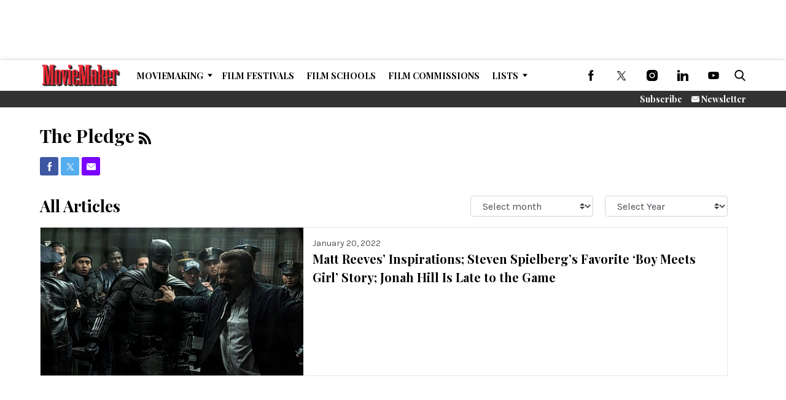

--- FILE ---
content_type: text/html; charset=UTF-8
request_url: https://www.moviemaker.com/tag/the-pledge/
body_size: 26501
content:
<!doctype html>
<html class="no-js" lang="en-US" prefix="og: https://ogp.me/ns#">
	<head>
		<meta charset="UTF-8">

		<meta http-equiv="x-ua-compatible" content="ie=edge">
		<meta name="viewport" content="width=device-width, initial-scale=1.0">

		<link rel="alternate" type="application/rss+xml" title="MovieMaker Magazine RSS Feed" href="https://www.moviemaker.com/feed/" />

		
				<style id="tpd-critical-css">:root{--main-bg-color:#ffaa01;--secondary-bg-color:#000000}*,::after,::before{box-sizing:inherit}*,:after,:before{box-sizing:border-box;font-smoothing:antialiased;text-rendering:optimizeLegibility}body{margin:0;overscroll-behavior-x:none}html{line-height:1.15}body{font-size:18px;font-weight:400;line-height:1.5;color:#404040;background-color:#fff;margin:0}body,html{font-size:18px}.clear:after,.clear:before{content:" ";display:table}.clear:after{clear:both}.clear{zoom:1}img{max-width:100%;height:auto;vertical-align:bottom}a{color:#444;text-decoration:none}a:hover{color:#444}a:focus{outline:0}a:active,a:hover{outline:0}input:focus{outline:0;border:1px solid #04a4cc}h1{font-size:30px}h2{font-size:26px}h3{font-size:24px}h4{font-size:20px}h5{font-size:18px}h6{font-size:16px}h1{margin-top:24px;margin-bottom:12px}h1 a,h2 a,h3 a,h4 a,h5 a,h6 a{color:inherit;text-decoration:none}p{margin-top:0;margin-bottom:1rem}h2,h3,h4,h5,h6{margin:20px 0 10px}p{width:100%}a:hover{text-decoration:none}blockquote{padding:15px;line-height:1.45;position:relative;background:url(/wp-content/themes/tpd-theme/template-parts/svg/quote.svg) top left no-repeat #f5f5f5;border-left:4px solid #383838;background-size:50px;background-position-x:10px}blockquote cite{font-style:italic;color:#999;font-size:14px;display:block;margin-top:5px}img.lazy{background-color:#efefef;display:block}@media (max-width:567px){h1{font-size:24px}}.container{width:100%;padding-right:15px;padding-left:15px;margin-right:auto;margin-left:auto}.row{display:-ms-flexbox;display:flex;-ms-flex-wrap:wrap;flex-wrap:wrap;margin-right:-15px;margin-left:-15px}.col,[class^=col-]{position:relative;width:100%;padding-right:15px;padding-left:15px}.col{-ms-flex-preferred-size:0;flex-basis:0;-ms-flex-positive:1;flex-grow:1;max-width:100%}.col-12{-ms-flex:0 0 100%;flex:0 0 100%;max-width:100%}.header{position:relative;z-index:9999}.header.sticky{box-shadow:0 0 7px 0 rgba(0,0,0,.2)}.tpd-header-banner{background-color:#f9f9f9}.tpd-header-banner [id^=dsk-banner-ad-]{padding:8px 0!important}.tpd-sticky-header{top:0;display:block;position:sticky;z-index:100;transition:125ms}@media screen and (min-width:768px){.tpd-header-banner{min-height:106px}.admin-bar .header.sticky{top:32px}}.header-container{display:-ms-flexbox;display:flex}.header-container.no-logo{display:-ms-flexbox;display:flex}.header-container.banner-style h1.site-title{font-size:4vw;margin-top:20px}.logo{margin:15px 0;transition:.2s}.logo>a>picture{position:relative;display:block}.logo>a>img,.logo>a>picture>img{max-height:70px;width:auto;height:100%;max-width:fit-content!important;vertical-align:baseline}h1.site-title{margin:0}p.site-description{font-size:12px}#related-sidebar,.single-post aside.sidebar{width:332px;padding:0 16px}@media screen and (max-width:770px){#related-sidebar{display:none}}.sidebar form.search{margin-bottom:15px}main{width:100%;padding-right:15px;padding-left:15px}#content{padding-top:5px;padding-bottom:30px}.sidebar-widget{height:100%}a.btn,button,input[type=button],input[type=submit]{display:inline-block;font-weight:400;color:#212529;text-align:center;vertical-align:middle;-webkit-user-select:none;-ms-user-select:none;user-select:none;background-color:transparent;border:1px solid transparent;padding:6px 15px;margin:auto;border-radius:.25rem;outline:0;transition:color .15s ease-in-out,background-color .15s ease-in-out,border-color .15s ease-in-out,box-shadow .15s ease-in-out}button.mob-menu-container{transition:none}.size-auto,.size-full,.size-large,.size-medium,.size-thumbnail{max-width:100%;height:auto}.alignnone{margin:5px 20px 20px 0}.aligncenter,div.aligncenter{display:block;margin:5px auto}.alignright{float:right;margin:5px 0 20px 20px}.alignleft{float:left;margin:5px 20px 20px 0}a img.alignright{float:right;margin:5px 0 20px 20px}a img.alignnone{margin:5px 20px 20px 0}a img.alignleft{float:left;margin:5px 20px 20px 0}a img.aligncenter{display:block;margin-left:auto;margin-right:auto}.wp-caption{background:#fff;border:1px solid #f0f0f0;max-width:96%;padding:5px 3px 10px;text-align:center}.wp-caption.alignnone{margin:5px 20px 20px 0}.wp-caption.alignleft{margin:5px 20px 20px 0}.wp-caption.alignright{margin:5px 0 20px 20px}.wp-caption img{border:0;height:auto;margin:0;max-width:98.5%;padding:0;width:auto}.gallery-caption,.wp-caption .wp-caption-text{font-size:11px;line-height:17px;margin:0;padding:0 4px 5px}.sticky{position:sticky!important;top:0}.iframe-container iframe{max-width:100%}div.attachment-post-thumbnail{display:block;background-color:#cecece;position:relative;width:100%;padding-top:56.25%;margin-bottom:15px}.page article .alignfull{margin:0 calc(50% - 50vw);max-width:100vw;width:100vw}::selection{background:#04a4cc;color:#fff;text-shadow:none}#placeholder-banner{background-color:red;height:70px;max-width:980px;width:100%;margin:auto}#placeholder-box{background-color:red;height:250px;max-width:300px;width:100%;margin:auto}[class*=tpd-banner-ad]{width:100%;background-color:#f9f9f9;display:block}article [class*=tpd-banner-ad]{background-color:transparent}ul.sharing{display:-ms-flexbox;display:flex;list-style:none;padding-left:0;margin:0}ul.sharing li{display:inline-block;margin-left:7px;border:1px solid #0098da;border-radius:3px;opacity:1;transition:.2s ease-in-out}ul.sharing li a{text-align:center;display:-ms-flexbox;display:flex;-ms-flex-pack:center;justify-content:center;-ms-flex-align:center;align-items:center;padding:.3rem .3em;width:30px;height:30px;color:#fff;font-size:.9em;float:left}ul.sharing li svg g{fill:#fff}ul.sharing li svg{max-height:20px;max-width:20px}ul.sharing li:first-child{margin-left:0}ul.sharing li:hover{opacity:.9}ul.sharing li a img{-ms-flex-item-align:start;align-self:flex-start}@media screen and (max-width:640px){.post-meta ul.sharing{margin-top:10px}}a.rss-button svg{height:20px;width:20px}.social-svg{height:13px;vertical-align:middle}form.search{display:-ms-flexbox;display:flex}form.search input.search-input{width:100%;padding:8px 30px 8px 5px;font-size:12px;color:#000}form.search .search-submit svg{height:15px;width:15px;margin-right:10px;margin-top:5px}form.search .search-submit svg *{fill:#000}.sr-only{width:1px;height:1px;padding:0;border:0;margin:-1px;clip:rect(0 0 0 0);overflow:hidden;position:absolute;white-space:nowrap;content-visibility:hidden}.has-tpd-color-1-color{color:var(--wp--preset--color--tpd-color-1)}.has-tpd-color-2-color{color:var(--wp--preset--color--tpd-color-2)}.has-tpd-color-3-color{color:var(--wp--preset--color--tpd-color-3)}.has-tpd-color-4-color{color:var(--wp--preset--color--tpd-color-4)}.has-tpd-color-5-color{color:var(--wp--preset--color--tpd-color-5)}.has-tpd-color-6-color{color:var(--wp--preset--color--tpd-color-6)}.has-tpd-color-7-color{color:var(--wp--preset--color--tpd-color-7)}.has-tpd-color-8-color{color:var(--wp--preset--color--tpd-color-8)}.has-tpd-color-1-background-color{background-color:var(--wp--preset--color--tpd-color-1)}.has-tpd-color-2-background-color{background-color:var(--wp--preset--color--tpd-color-2)}.has-tpd-color-3-background-color{background-color:var(--wp--preset--color--tpd-color-3)}.has-tpd-color-4-background-color{background-color:var(--wp--preset--color--tpd-color-4)}.has-tpd-color-5-background-color{background-color:var(--wp--preset--color--tpd-color-5)}.has-tpd-color-6-background-color{background-color:var(--wp--preset--color--tpd-color-6)}.has-tpd-color-7-background-color{background-color:var(--wp--preset--color--tpd-color-7)}.has-tpd-color-8-background-color{background-color:var(--wp--preset--color--tpd-color-8)}.widget_recent_entries{background-color:#f3f4f5;border-radius:3px;padding:15px 30px;margin-bottom:30px}.widget_recent_entries ul{padding-left:0}.widget_recent_entries ul li{list-style:none;font-size:14px;font-weight:700;margin-bottom:15px}.widget_recent_entries ul li:last-child{margin-bottom:0}.grecaptcha-badge{visibility:hidden}footer.footer .footer-bg{padding-top:2.5em;padding-bottom:2em}footer.footer .footer-copyright-container,footer.footer .footer-extra,footer.footer div#footer-nav{display:-ms-flexbox;display:flex;-ms-flex-wrap:wrap;flex-wrap:wrap;-ms-flex-align:start;align-items:flex-start}footer.footer .footer-copyright-container ul,footer.footer .footer-copyright-container>div,footer.footer .footer-extra div,footer.footer div#footer-nav>div,footer.footer div#footer-nav>ul{width:100%}footer.footer .footer-extra{padding-top:15px}footer.footer .footer-extra div{text-align:center}footer.footer #footer-nav a{font-size:.78em;font-weight:700}footer.footer #footer-nav hr{margin-top:6px;background:#464646}footer.footer #footer-nav .menu:first-child ul,footer.footer #footer-nav ul.footer-menu{margin:0;padding:0;list-style:none;display:grid;grid-template-columns:auto auto auto;grid-auto-rows:42px;grid-auto-rows:minmax(42px,auto);max-width:460px}footer.footer #footer-nav .menu:first-child li:nth-child(3n+1),footer.footer #footer-nav ul.footer-menu li:nth-child(3n+1){padding-right:10px;border-right:1px solid #464646}footer.footer #footer-nav .menu:first-child li:nth-child(3n+2),footer.footer #footer-nav ul.footer-menu li:nth-child(3n+2){border-left:1px solid #464646;padding-left:30px;padding-right:10px}footer.footer #footer-nav .menu:first-child li:nth-child(3n+3),footer.footer #footer-nav ul.footer-menu li:nth-child(3n+3){border-left:1px solid #464646;padding-left:30px;padding-right:30px}footer.footer #footer-nav ul.social{padding:0;list-style:none;display:inline-block;vertical-align:middle}footer.footer #footer-nav ul.social li{background:0 0;display:inline-block}footer.footer #footer-nav ul.social li a{background:#2a4855;display:inline-block;width:30px;line-height:28px;font-size:.7em;border-radius:30px;border:1px solid #0196d6;margin:0 0 0 8px;text-align:center}footer.footer #footer-copyright{padding-top:1em;font-size:.86em}footer.footer #footer-copyright ul{list-style:none;margin-top:0;padding:0}footer.footer #footer-copyright ul li{display:inline-block}footer.footer #footer-copyright ul li a{color:#505050;padding:8px}footer.footer #footer-copyright ul li+li{line-height:1em;border-left:1px solid #505050}#footer-nav>div.menu.text-right>ul>li{fill:#fff}footer.footer #footer-nav .social-svg{max-height:13px;max-width:14px}footer .widget_nav_menu ul{padding-left:0}footer .widget_nav_menu ul>li{list-style:none}@media screen and (min-width:768px){footer.footer .footer-copyright-container ul,footer.footer .footer-copyright-container>div,footer.footer div#footer-nav>div,footer.footer div#footer-nav>ul{-ms-flex:1 1 50%;flex:1 1 50%}footer.footer .footer-extra div{text-align:initial;-ms-flex:1 1 33%;flex:1 1 33%;max-width:33%;padding:0 15px}footer.footer .footer-extra .social{max-width:100%}footer.footer .footer-extra{padding-top:0}.footer-copyright-text{text-align:right}}@media screen and (max-width:768px){footer.footer #footer-copyright{padding-bottom:15px}footer.footer #footer-nav ul.footer-menu li{padding-left:0!important;padding-right:0!important}}@media (max-width:992px){footer.footer .container{max-width:100%}}@media screen and (max-width:767px) and (min-width:431px){#footer-nav{-ms-flex-pack:center;justify-content:center}#footer-nav form[name=sign-up]{margin-top:40px}footer.footer #footer-nav ul.footer-menu{max-width:unset}footer.footer #footer-nav ul.footer-menu li{padding-left:20px!important}}@media (max-width:430px){footer.footer #footer-nav ul.social{text-align:center;display:block}footer{text-align:center}footer.footer #footer-nav hr{max-width:450px;width:100%}footer.footer #footer-nav .menu:first-child li:nth-child(3n+1){padding:0}footer.footer #footer-nav .menu:first-child li:nth-child(3n+2){padding:0}footer.footer #footer-nav .menu:first-child li:nth-child(3n+3){padding:0}}footer .google-preferred-source{margin-top:1rem}@media (min-width:431px){footer .google-preferred-source img{margin-left:10px}}:root{--main-bg-color:#ffaa01;--secondary-bg-color:#000000}*,::after,::before{box-sizing:inherit}*,:after,:before{box-sizing:border-box;font-smoothing:antialiased;text-rendering:optimizeLegibility}body{margin:0;overscroll-behavior-x:none}html{line-height:1.15}body{font-size:18px;font-weight:400;line-height:1.5;color:#404040;background-color:#fff;margin:0}body,html{font-size:18px}.clear:after,.clear:before{content:" ";display:table}.clear:after{clear:both}.clear{zoom:1}img{max-width:100%;height:auto;vertical-align:bottom}a{color:#444;text-decoration:none}a:hover{color:#444}a:focus{outline:0}a:active,a:hover{outline:0}input:focus{outline:0;border:1px solid #04a4cc}h1{font-size:30px}h2{font-size:26px}h3{font-size:24px}h4{font-size:20px}h5{font-size:18px}h6{font-size:16px}h1{margin-top:24px;margin-bottom:12px}h1 a,h2 a,h3 a,h4 a,h5 a,h6 a{color:inherit;text-decoration:none}p{margin-top:0;margin-bottom:1rem}h2,h3,h4,h5,h6{margin:20px 0 10px}p{width:100%}a:hover{text-decoration:none}blockquote{padding:15px;line-height:1.45;position:relative;background:url('/cdn-cgi/image/quality=90,gravity=auto,sharpen=1,metadata=none,format=auto,onerror=redirect/wp-content/themes/tpd-theme/template-parts/svg/quote.svg') top left no-repeat #f5f5f5;border-left:4px solid #383838;background-size:50px;background-position-x:10px}blockquote cite{font-style:italic;color:#999;font-size:14px;display:block;margin-top:5px}img.lazy{background-color:#efefef;display:block}@media (max-width:567px){h1{font-size:24px}}.container{width:100%;padding-right:15px;padding-left:15px;margin-right:auto;margin-left:auto}.row{display:-ms-flexbox;display:flex;-ms-flex-wrap:wrap;flex-wrap:wrap;margin-right:-15px;margin-left:-15px}.col,[class^=col-]{position:relative;width:100%;padding-right:15px;padding-left:15px}.col{-ms-flex-preferred-size:0;flex-basis:0;-ms-flex-positive:1;flex-grow:1;max-width:100%}.col-12{-ms-flex:0 0 100%;flex:0 0 100%;max-width:100%}.header{position:relative;z-index:9999}.header.sticky{box-shadow:0 0 7px 0 rgba(0,0,0,.2)}.tpd-header-banner{background-color:#f9f9f9}.tpd-header-banner [id^=dsk-banner-ad-]{padding:8px 0!important}.tpd-sticky-header{top:0;display:block;position:sticky;z-index:100;transition:125ms}@media screen and (min-width:768px){.tpd-header-banner{min-height:106px}.admin-bar .header.sticky{top:32px}}.header-container{display:-ms-flexbox;display:flex}.header-container.no-logo{display:-ms-flexbox;display:flex}.header-container.banner-style h1.site-title{font-size:4vw;margin-top:20px}.logo{margin:15px 0;transition:.2s}.logo&gt;a&gt;picture{position:relative;display:block}.logo&gt;a&gt;img,.logo&gt;a&gt;picture&gt;img{max-height:70px;width:auto;height:100%;max-width:fit-content!important;vertical-align:baseline}h1.site-title{margin:0}p.site-description{font-size:12px}#related-sidebar,.single-post aside.sidebar{width:332px;padding:0 16px}@media screen and (max-width:770px){#related-sidebar{display:none}}.sidebar form.search{margin-bottom:15px}main{width:100%;padding-right:15px;padding-left:15px}#content{padding-top:5px;padding-bottom:30px}.sidebar-widget{height:100%}a.btn,button,input[type=button],input[type=submit]{display:inline-block;font-weight:400;color:#212529;text-align:center;vertical-align:middle;-webkit-user-select:none;-ms-user-select:none;user-select:none;background-color:transparent;border:1px solid transparent;padding:6px 15px;margin:auto;border-radius:.25rem;outline:0;transition:color .15s ease-in-out,background-color .15s ease-in-out,border-color .15s ease-in-out,box-shadow .15s ease-in-out}button.mob-menu-container{transition:none}.size-auto,.size-full,.size-large,.size-medium,.size-thumbnail{max-width:100%;height:auto}.alignnone{margin:5px 20px 20px 0}.aligncenter,div.aligncenter{display:block;margin:5px auto}.alignright{float:right;margin:5px 0 20px 20px}.alignleft{float:left;margin:5px 20px 20px 0}a img.alignright{float:right;margin:5px 0 20px 20px}a img.alignnone{margin:5px 20px 20px 0}a img.alignleft{float:left;margin:5px 20px 20px 0}a img.aligncenter{display:block;margin-left:auto;margin-right:auto}.wp-caption{background:#fff;border:1px solid #f0f0f0;max-width:96%;padding:5px 3px 10px;text-align:center}.wp-caption.alignnone{margin:5px 20px 20px 0}.wp-caption.alignleft{margin:5px 20px 20px 0}.wp-caption.alignright{margin:5px 0 20px 20px}.wp-caption img{border:0;height:auto;margin:0;max-width:98.5%;padding:0;width:auto}.gallery-caption,.wp-caption .wp-caption-text{font-size:11px;line-height:17px;margin:0;padding:0 4px 5px}.sticky{position:sticky!important;top:0}.iframe-container iframe{max-width:100%}div.attachment-post-thumbnail{display:block;background-color:#cecece;position:relative;width:100%;padding-top:56.25%;margin-bottom:15px}.page article .alignfull{margin:0 calc(50% - 50vw);max-width:100vw;width:100vw}::selection{background:#04a4cc;color:#fff;text-shadow:none}#placeholder-banner{background-color:red;height:70px;max-width:980px;width:100%;margin:auto}#placeholder-box{background-color:red;height:250px;max-width:300px;width:100%;margin:auto}[class*=tpd-banner-ad]{width:100%;background-color:#f9f9f9;display:block}article [class*=tpd-banner-ad]{background-color:transparent}ul.sharing{display:-ms-flexbox;display:flex;list-style:none;padding-left:0;margin:0}ul.sharing li{display:inline-block;margin-left:7px;border:1px solid #0098da;border-radius:3px;opacity:1;transition:.2s ease-in-out}ul.sharing li a{text-align:center;display:-ms-flexbox;display:flex;-ms-flex-pack:center;justify-content:center;-ms-flex-align:center;align-items:center;padding:.3rem .3em;width:30px;height:30px;color:#fff;font-size:.9em;float:left}ul.sharing li svg g{fill:#fff}ul.sharing li svg{max-height:20px;max-width:20px}ul.sharing li:first-child{margin-left:0}ul.sharing li:hover{opacity:.9}ul.sharing li a img{-ms-flex-item-align:start;align-self:flex-start}@media screen and (max-width:640px){.post-meta ul.sharing{margin-top:10px}}a.rss-button svg{height:20px;width:20px}.social-svg{height:13px;vertical-align:middle}form.search{display:-ms-flexbox;display:flex}form.search input.search-input{width:100%;padding:8px 30px 8px 5px;font-size:12px;color:#000}form.search .search-submit svg{height:15px;width:15px;margin-right:10px;margin-top:5px}form.search .search-submit svg *{fill:#000}.sr-only{width:1px;height:1px;padding:0;border:0;margin:-1px;clip:rect(0 0 0 0);overflow:hidden;position:absolute;white-space:nowrap;content-visibility:hidden}.has-tpd-color-1-color{color:var(--wp--preset--color--tpd-color-1)}.has-tpd-color-2-color{color:var(--wp--preset--color--tpd-color-2)}.has-tpd-color-3-color{color:var(--wp--preset--color--tpd-color-3)}.has-tpd-color-4-color{color:var(--wp--preset--color--tpd-color-4)}.has-tpd-color-5-color{color:var(--wp--preset--color--tpd-color-5)}.has-tpd-color-6-color{color:var(--wp--preset--color--tpd-color-6)}.has-tpd-color-7-color{color:var(--wp--preset--color--tpd-color-7)}.has-tpd-color-8-color{color:var(--wp--preset--color--tpd-color-8)}.has-tpd-color-1-background-color{background-color:var(--wp--preset--color--tpd-color-1)}.has-tpd-color-2-background-color{background-color:var(--wp--preset--color--tpd-color-2)}.has-tpd-color-3-background-color{background-color:var(--wp--preset--color--tpd-color-3)}.has-tpd-color-4-background-color{background-color:var(--wp--preset--color--tpd-color-4)}.has-tpd-color-5-background-color{background-color:var(--wp--preset--color--tpd-color-5)}.has-tpd-color-6-background-color{background-color:var(--wp--preset--color--tpd-color-6)}.has-tpd-color-7-background-color{background-color:var(--wp--preset--color--tpd-color-7)}.has-tpd-color-8-background-color{background-color:var(--wp--preset--color--tpd-color-8)}.widget_recent_entries{background-color:#f3f4f5;border-radius:3px;padding:15px 30px;margin-bottom:30px}.widget_recent_entries ul{padding-left:0}.widget_recent_entries ul li{list-style:none;font-size:14px;font-weight:700;margin-bottom:15px}.widget_recent_entries ul li:last-child{margin-bottom:0}.grecaptcha-badge{visibility:hidden}footer.footer .footer-bg{padding-top:2.5em;padding-bottom:2em}footer.footer .footer-copyright-container,footer.footer .footer-extra,footer.footer div#footer-nav{display:-ms-flexbox;display:flex;-ms-flex-wrap:wrap;flex-wrap:wrap;-ms-flex-align:start;align-items:flex-start}footer.footer .footer-copyright-container ul,footer.footer .footer-copyright-container&gt;div,footer.footer .footer-extra div,footer.footer div#footer-nav&gt;div,footer.footer div#footer-nav&gt;ul{width:100%}footer.footer .footer-extra{padding-top:15px}footer.footer .footer-extra div{text-align:center}footer.footer #footer-nav a{font-size:.78em;font-weight:700}footer.footer #footer-nav hr{margin-top:6px;background:#464646}footer.footer #footer-nav .menu:first-child ul,footer.footer #footer-nav ul.footer-menu{margin:0;padding:0;list-style:none;display:grid;grid-template-columns:auto auto auto;grid-auto-rows:42px;grid-auto-rows:minmax(42px,auto);max-width:460px}footer.footer #footer-nav .menu:first-child li:nth-child(3n+1),footer.footer #footer-nav ul.footer-menu li:nth-child(3n+1){padding-right:10px;border-right:1px solid #464646}footer.footer #footer-nav .menu:first-child li:nth-child(3n+2),footer.footer #footer-nav ul.footer-menu li:nth-child(3n+2){border-left:1px solid #464646;padding-left:30px;padding-right:10px}footer.footer #footer-nav .menu:first-child li:nth-child(3n+3),footer.footer #footer-nav ul.footer-menu li:nth-child(3n+3){border-left:1px solid #464646;padding-left:30px;padding-right:30px}footer.footer #footer-nav ul.social{padding:0;list-style:none;display:inline-block;vertical-align:middle}footer.footer #footer-nav ul.social li{background:0 0;display:inline-block}footer.footer #footer-nav ul.social li a{background:#2a4855;display:inline-block;width:30px;line-height:28px;font-size:.7em;border-radius:30px;border:1px solid #0196d6;margin:0 0 0 8px;text-align:center}footer.footer #footer-copyright{padding-top:1em;font-size:.86em}footer.footer #footer-copyright ul{list-style:none;margin-top:0;padding:0}footer.footer #footer-copyright ul li{display:inline-block}footer.footer #footer-copyright ul li a{color:#505050;padding:8px}footer.footer #footer-copyright ul li+li{line-height:1em;border-left:1px solid #505050}#footer-nav&gt;div.menu.text-right&gt;ul&gt;li{fill:#fff}footer.footer #footer-nav .social-svg{max-height:13px;max-width:14px}footer .widget_nav_menu ul{padding-left:0}footer .widget_nav_menu ul&gt;li{list-style:none}@media screen and (min-width:768px){footer.footer .footer-copyright-container ul,footer.footer .footer-copyright-container&gt;div,footer.footer div#footer-nav&gt;div,footer.footer div#footer-nav&gt;ul{-ms-flex:1 1 50%;flex:1 1 50%}footer.footer .footer-extra div{text-align:initial;-ms-flex:1 1 33%;flex:1 1 33%;max-width:33%;padding:0 15px}footer.footer .footer-extra .social{max-width:100%}footer.footer .footer-extra{padding-top:0}.footer-copyright-text{text-align:right}}@media screen and (max-width:768px){footer.footer #footer-copyright{padding-bottom:15px}footer.footer #footer-nav ul.footer-menu li{padding-left:0!important;padding-right:0!important}}@media (max-width:992px){footer.footer .container{max-width:100%}}@media screen and (max-width:767px) and (min-width:431px){#footer-nav{-ms-flex-pack:center;justify-content:center}#footer-nav form[name=sign-up]{margin-top:40px}footer.footer #footer-nav ul.footer-menu{max-width:unset}footer.footer #footer-nav ul.footer-menu li{padding-left:20px!important}}@media (max-width:430px){footer.footer #footer-nav ul.social{text-align:center;display:block}footer{text-align:center}footer.footer #footer-nav hr{max-width:450px;width:100%}footer.footer #footer-nav .menu:first-child li:nth-child(3n+1){padding:0}footer.footer #footer-nav .menu:first-child li:nth-child(3n+2){padding:0}footer.footer #footer-nav .menu:first-child li:nth-child(3n+3){padding:0}}footer .google-preferred-source{margin-top:1rem}@media (min-width:431px){footer .google-preferred-source img{margin-left:10px}}</style>
		<style id="tpd-critical-header-4-css">:root{--main-bg-color:#ffaa01;--secondary-bg-color:#000000}*,::after,::before{box-sizing:inherit}*,:after,:before{box-sizing:border-box;font-smoothing:antialiased;text-rendering:optimizeLegibility}body{margin:0;overscroll-behavior-x:none}html{line-height:1.15}body{font-size:18px;font-weight:400;line-height:1.5;color:#404040;background-color:#fff;margin:0}body,html{font-size:18px}.clear:after,.clear:before{content:" ";display:table}.clear:after{clear:both}.clear{zoom:1}img{max-width:100%;height:auto;vertical-align:bottom}a{color:#444;text-decoration:none}a:hover{color:#444}a:focus{outline:0}a:active,a:hover{outline:0}input:focus{outline:0;border:1px solid #04a4cc}h1{font-size:30px}h2{font-size:26px}h3{font-size:24px}h4{font-size:20px}h5{font-size:18px}h6{font-size:16px}h1{margin-top:24px;margin-bottom:12px}h1 a,h2 a,h3 a,h4 a,h5 a,h6 a{color:inherit;text-decoration:none}p{margin-top:0;margin-bottom:1rem}h2,h3,h4,h5,h6{margin:20px 0 10px}p{width:100%}a:hover{text-decoration:none}blockquote{padding:15px;line-height:1.45;position:relative;background:url('/cdn-cgi/image/quality=90,gravity=auto,sharpen=1,metadata=none,format=auto,onerror=redirect/wp-content/themes/tpd-theme/template-parts/svg/quote.svg') top left no-repeat #f5f5f5;border-left:4px solid #383838;background-size:50px;background-position-x:10px}blockquote cite{font-style:italic;color:#999;font-size:14px;display:block;margin-top:5px}img.lazy{background-color:#efefef;display:block}@media (max-width:567px){h1{font-size:24px}}.container{width:100%;padding-right:15px;padding-left:15px;margin-right:auto;margin-left:auto}.row{display:-ms-flexbox;display:flex;-ms-flex-wrap:wrap;flex-wrap:wrap;margin-right:-15px;margin-left:-15px}.col,[class^=col-]{position:relative;width:100%;padding-right:15px;padding-left:15px}.col{-ms-flex-preferred-size:0;flex-basis:0;-ms-flex-positive:1;flex-grow:1;max-width:100%}.col-12{-ms-flex:0 0 100%;flex:0 0 100%;max-width:100%}.header{position:relative;z-index:9999}.header.sticky{box-shadow:0 0 7px 0 rgba(0,0,0,.2)}.tpd-header-banner{background-color:#f9f9f9}.tpd-header-banner [id^=dsk-banner-ad-]{padding:8px 0!important}.tpd-sticky-header{top:0;display:block;position:sticky;z-index:100;transition:125ms}@media screen and (min-width:768px){.tpd-header-banner{min-height:106px}.admin-bar .header.sticky{top:32px}}.header-container{display:-ms-flexbox;display:flex}.header-container.no-logo{display:-ms-flexbox;display:flex}.header-container.banner-style h1.site-title{font-size:4vw;margin-top:20px}.logo{margin:15px 0;transition:.2s}.logo>a>picture{position:relative;display:block}.logo>a>img,.logo>a>picture>img{max-height:70px;width:auto;height:100%;max-width:fit-content!important;vertical-align:baseline}h1.site-title{margin:0}p.site-description{font-size:12px}#related-sidebar,.single-post aside.sidebar{width:332px;padding:0 16px}@media screen and (max-width:770px){#related-sidebar{display:none}}.sidebar form.search{margin-bottom:15px}main{width:100%;padding-right:15px;padding-left:15px}#content{padding-top:5px;padding-bottom:30px}.sidebar-widget{height:100%}a.btn,button,input[type=button],input[type=submit]{display:inline-block;font-weight:400;color:#212529;text-align:center;vertical-align:middle;-webkit-user-select:none;-ms-user-select:none;user-select:none;background-color:transparent;border:1px solid transparent;padding:6px 15px;margin:auto;border-radius:.25rem;outline:0;transition:color .15s ease-in-out,background-color .15s ease-in-out,border-color .15s ease-in-out,box-shadow .15s ease-in-out}button.mob-menu-container{transition:none}.size-auto,.size-full,.size-large,.size-medium,.size-thumbnail{max-width:100%;height:auto}.alignnone{margin:5px 20px 20px 0}.aligncenter,div.aligncenter{display:block;margin:5px auto}.alignright{float:right;margin:5px 0 20px 20px}.alignleft{float:left;margin:5px 20px 20px 0}a img.alignright{float:right;margin:5px 0 20px 20px}a img.alignnone{margin:5px 20px 20px 0}a img.alignleft{float:left;margin:5px 20px 20px 0}a img.aligncenter{display:block;margin-left:auto;margin-right:auto}.wp-caption{background:#fff;border:1px solid #f0f0f0;max-width:96%;padding:5px 3px 10px;text-align:center}.wp-caption.alignnone{margin:5px 20px 20px 0}.wp-caption.alignleft{margin:5px 20px 20px 0}.wp-caption.alignright{margin:5px 0 20px 20px}.wp-caption img{border:0;height:auto;margin:0;max-width:98.5%;padding:0;width:auto}.gallery-caption,.wp-caption .wp-caption-text{font-size:11px;line-height:17px;margin:0;padding:0 4px 5px}.sticky{position:sticky!important;top:0}.iframe-container iframe{max-width:100%}div.attachment-post-thumbnail{display:block;background-color:#cecece;position:relative;width:100%;padding-top:56.25%;margin-bottom:15px}.page article .alignfull{margin:0 calc(50% - 50vw);max-width:100vw;width:100vw}::selection{background:#04a4cc;color:#fff;text-shadow:none}#placeholder-banner{background-color:red;height:70px;max-width:980px;width:100%;margin:auto}#placeholder-box{background-color:red;height:250px;max-width:300px;width:100%;margin:auto}[class*=tpd-banner-ad]{width:100%;background-color:#f9f9f9;display:block}article [class*=tpd-banner-ad]{background-color:transparent}ul.sharing{display:-ms-flexbox;display:flex;list-style:none;padding-left:0;margin:0}ul.sharing li{display:inline-block;margin-left:7px;border:1px solid #0098da;border-radius:3px;opacity:1;transition:.2s ease-in-out}ul.sharing li a{text-align:center;display:-ms-flexbox;display:flex;-ms-flex-pack:center;justify-content:center;-ms-flex-align:center;align-items:center;padding:.3rem .3em;width:30px;height:30px;color:#fff;font-size:.9em;float:left}ul.sharing li svg g{fill:#fff}ul.sharing li svg{max-height:20px;max-width:20px}ul.sharing li:first-child{margin-left:0}ul.sharing li:hover{opacity:.9}ul.sharing li a img{-ms-flex-item-align:start;align-self:flex-start}@media screen and (max-width:640px){.post-meta ul.sharing{margin-top:10px}}a.rss-button svg{height:20px;width:20px}.social-svg{height:13px;vertical-align:middle}form.search{display:-ms-flexbox;display:flex}form.search input.search-input{width:100%;padding:8px 30px 8px 5px;font-size:12px;color:#000}form.search .search-submit svg{height:15px;width:15px;margin-right:10px;margin-top:5px}form.search .search-submit svg *{fill:#000}.sr-only{width:1px;height:1px;padding:0;border:0;margin:-1px;clip:rect(0 0 0 0);overflow:hidden;position:absolute;white-space:nowrap;content-visibility:hidden}.has-tpd-color-1-color{color:var(--wp--preset--color--tpd-color-1)}.has-tpd-color-2-color{color:var(--wp--preset--color--tpd-color-2)}.has-tpd-color-3-color{color:var(--wp--preset--color--tpd-color-3)}.has-tpd-color-4-color{color:var(--wp--preset--color--tpd-color-4)}.has-tpd-color-5-color{color:var(--wp--preset--color--tpd-color-5)}.has-tpd-color-6-color{color:var(--wp--preset--color--tpd-color-6)}.has-tpd-color-7-color{color:var(--wp--preset--color--tpd-color-7)}.has-tpd-color-8-color{color:var(--wp--preset--color--tpd-color-8)}.has-tpd-color-1-background-color{background-color:var(--wp--preset--color--tpd-color-1)}.has-tpd-color-2-background-color{background-color:var(--wp--preset--color--tpd-color-2)}.has-tpd-color-3-background-color{background-color:var(--wp--preset--color--tpd-color-3)}.has-tpd-color-4-background-color{background-color:var(--wp--preset--color--tpd-color-4)}.has-tpd-color-5-background-color{background-color:var(--wp--preset--color--tpd-color-5)}.has-tpd-color-6-background-color{background-color:var(--wp--preset--color--tpd-color-6)}.has-tpd-color-7-background-color{background-color:var(--wp--preset--color--tpd-color-7)}.has-tpd-color-8-background-color{background-color:var(--wp--preset--color--tpd-color-8)}.widget_recent_entries{background-color:#f3f4f5;border-radius:3px;padding:15px 30px;margin-bottom:30px}.widget_recent_entries ul{padding-left:0}.widget_recent_entries ul li{list-style:none;font-size:14px;font-weight:700;margin-bottom:15px}.widget_recent_entries ul li:last-child{margin-bottom:0}.grecaptcha-badge{visibility:hidden}footer.footer .footer-bg{padding-top:2.5em;padding-bottom:2em}footer.footer .footer-copyright-container,footer.footer .footer-extra,footer.footer div#footer-nav{display:-ms-flexbox;display:flex;-ms-flex-wrap:wrap;flex-wrap:wrap;-ms-flex-align:start;align-items:flex-start}footer.footer .footer-copyright-container ul,footer.footer .footer-copyright-container>div,footer.footer .footer-extra div,footer.footer div#footer-nav>div,footer.footer div#footer-nav>ul{width:100%}footer.footer .footer-extra{padding-top:15px}footer.footer .footer-extra div{text-align:center}footer.footer #footer-nav a{font-size:.78em;font-weight:700}footer.footer #footer-nav hr{margin-top:6px;background:#464646}footer.footer #footer-nav .menu:first-child ul,footer.footer #footer-nav ul.footer-menu{margin:0;padding:0;list-style:none;display:grid;grid-template-columns:auto auto auto;grid-auto-rows:42px;grid-auto-rows:minmax(42px,auto);max-width:460px}footer.footer #footer-nav .menu:first-child li:nth-child(3n+1),footer.footer #footer-nav ul.footer-menu li:nth-child(3n+1){padding-right:10px;border-right:1px solid #464646}footer.footer #footer-nav .menu:first-child li:nth-child(3n+2),footer.footer #footer-nav ul.footer-menu li:nth-child(3n+2){border-left:1px solid #464646;padding-left:30px;padding-right:10px}footer.footer #footer-nav .menu:first-child li:nth-child(3n+3),footer.footer #footer-nav ul.footer-menu li:nth-child(3n+3){border-left:1px solid #464646;padding-left:30px;padding-right:30px}footer.footer #footer-nav ul.social{padding:0;list-style:none;display:inline-block;vertical-align:middle}footer.footer #footer-nav ul.social li{background:0 0;display:inline-block}footer.footer #footer-nav ul.social li a{background:#2a4855;display:inline-block;width:30px;line-height:28px;font-size:.7em;border-radius:30px;border:1px solid #0196d6;margin:0 0 0 8px;text-align:center}footer.footer #footer-copyright{padding-top:1em;font-size:.86em}footer.footer #footer-copyright ul{list-style:none;margin-top:0;padding:0}footer.footer #footer-copyright ul li{display:inline-block}footer.footer #footer-copyright ul li a{color:#505050;padding:8px}footer.footer #footer-copyright ul li+li{line-height:1em;border-left:1px solid #505050}#footer-nav>div.menu.text-right>ul>li{fill:#fff}footer.footer #footer-nav .social-svg{max-height:13px;max-width:14px}footer .widget_nav_menu ul{padding-left:0}footer .widget_nav_menu ul>li{list-style:none}@media screen and (min-width:768px){footer.footer .footer-copyright-container ul,footer.footer .footer-copyright-container>div,footer.footer div#footer-nav>div,footer.footer div#footer-nav>ul{-ms-flex:1 1 50%;flex:1 1 50%}footer.footer .footer-extra div{text-align:initial;-ms-flex:1 1 33%;flex:1 1 33%;max-width:33%;padding:0 15px}footer.footer .footer-extra .social{max-width:100%}footer.footer .footer-extra{padding-top:0}.footer-copyright-text{text-align:right}}@media screen and (max-width:768px){footer.footer #footer-copyright{padding-bottom:15px}footer.footer #footer-nav ul.footer-menu li{padding-left:0!important;padding-right:0!important}}@media (max-width:992px){footer.footer .container{max-width:100%}}@media screen and (max-width:767px) and (min-width:431px){#footer-nav{-ms-flex-pack:center;justify-content:center}#footer-nav form[name=sign-up]{margin-top:40px}footer.footer #footer-nav ul.footer-menu{max-width:unset}footer.footer #footer-nav ul.footer-menu li{padding-left:20px!important}}@media (max-width:430px){footer.footer #footer-nav ul.social{text-align:center;display:block}footer{text-align:center}footer.footer #footer-nav hr{max-width:450px;width:100%}footer.footer #footer-nav .menu:first-child li:nth-child(3n+1){padding:0}footer.footer #footer-nav .menu:first-child li:nth-child(3n+2){padding:0}footer.footer #footer-nav .menu:first-child li:nth-child(3n+3){padding:0}}footer .google-preferred-source{margin-top:1rem}@media (min-width:431px){footer .google-preferred-source img{margin-left:10px}}</style>
	<style id="tpd-critical-archive-4-css">.nav{position:relative;display:-ms-flexbox;display:flex;width:100%}.nav div.menu,.nav div.menu>ul,.nav>ul{display:inherit;margin:0 auto 0 0;padding-left:15px}.nav div.menu>ul>li,.nav>ul>li,.sub-menu>li>a{color:#fff;display:inherit}.nav div.menu>ul>li:hover,.nav>ul>li:hover{text-decoration:none}.nav ul>li>a{display:inherit;-ms-flex-align:center;align-items:center;font-weight:700;padding:7px 10px;text-transform:uppercase}.nav .sub-menu>li>a{text-transform:initial}.nav li,.nav li a{position:relative}li.menu-item-has-children .sub-menu>li+li{border-top-style:solid;border-top-width:1px}.nav ul li.menu-item-has-children>a::before{content:"";display:block;position:absolute;top:50%;right:10px;transform:translateY(-50%);border-left:4px solid transparent;border-right:4px solid transparent;border-top:5px solid}li.menu-item-has-children .sub-menu{padding:0}.logo>a>picture{height:100%}header.header .logo>a>img,header.header .logo>a>picture>img{max-height:60px;object-fit:contain}.header ul.social-links{display:-ms-flexbox;display:flex;margin-right:0;padding-right:0;padding-left:1rem}.header ul.social-links li{list-style:none}.header ul.social-links li:hover{background:rgba(215,215,215,.17)}.header ul.social-links li a{padding:0;width:50px;display:-ms-flexbox;display:flex;-ms-flex-align:center;align-items:center;-ms-flex-pack:center;justify-content:center}.header ul.social-links li a svg{margin-right:0}@media (max-width:980px){.header ul.social-links{display:inline;margin:0 auto}.header ul.social-links li{position:relative;display:inline-block}.banner-container.banner-style header .logo{margin:5px 0!important;height:30px}.banner-container.banner-style header .logo img{max-width:115px;height:30px!important}.banner-container.banner-style header{height:40px!important}.banner-container.banner-style:not(.ad-disabled) header{margin-top:-8px}}header form.search{display:none;position:absolute;top:0;left:0;height:0;width:100%;margin-left:15px}header form.search.active{display:-ms-flexbox;display:flex;-ms-flex-align:center;align-items:center;height:100%;padding:16px}header form.search input.search-input{background-color:transparent;font-size:12px;padding:8px 30px 8px 5px;width:100%;border:none;border-bottom:1px solid rgba(255,255,255,.3);transition:.2s}header input.search-input:focus{border-bottom:1px solid #fff}header button.search-submit{display:inline-block;padding:0;margin:0;z-index:9;padding-left:8px}header button.search-submit.desktop svg{margin-right:0;padding-left:5px;padding-right:5px;width:26px;height:26px}header button.search-submit.mobile{display:none}header .search-button svg{margin-top:5px}header nav svg{height:15px;width:15px;margin-right:10px}footer .social svg *,header form.search .search-submit svg *,header nav svg *{fill:#fff}.mob-menu-container{display:none}@media screen and (min-width:980px){.nav ul li.menu-item-has-children>a{padding-right:20px}.nav ul li.menu-item-has-children>a::before{right:5px}.sub-menu{position:absolute;top:100%;left:0;padding:0;list-style-type:none;margin-top:73px;margin:0;min-width:250px;box-shadow:0 10px 25px -10px rgba(0,0,0,.1);opacity:0;visibility:hidden;transform:scale(.9)}.sub-menu .sub-menu{left:100%;transform:translateY(-40%)}.sub-menu li{display:block;padding:3px 20px}.sub-menu>li>a{padding:3px 0}.menu-item:hover>.sub-menu{visibility:visible;opacity:1;transform:scale(1)}.sub-menu .menu-item:hover>.sub-menu{top:0;z-index:1}header.header .logo>a>img,header.header .logo>a>picture>img{max-width:100px}.banner-container.banner-style .logo{margin:5px 0!important}.banner-container.banner-style header.header{height:40px}.banner-container.banner-style header.header .header-container{height:40px}}.header-container.no-logo .logo{-ms-flex:1 1 100%;flex:1 1 100%;max-width:20%}.header-container.no-logo .nav{-ms-flex:1 1 100%;flex:1 1 100%;max-width:80%}@media (max-width:1150px){.header-container.no-logo .logo{max-width:25%}.header-container.no-logo .nav{max-width:75%}.header .logo>a>img{max-width:175px;object-fit:contain}}@media (max-width:980px){.header-container.no-logo .logo{max-width:none}.header-container.no-logo .nav{max-width:100%}header button.search-submit.desktop{display:none}header button.search-submit.mobile{display:block;position:absolute;top:50%;transform:translateY(10px);right:20px}}@media (max-width:992px){header .extra-links{display:none}}@media (min-width:981px){.arrow{color:inherit;margin-right:10px;padding:0;transform:rotate(90deg)}}@media (max-width:980px){header .extra-links{display:-ms-flexbox;display:flex;margin-right:15px}.nav{visibility:hidden;opacity:0;transform:translateY(-100%);position:fixed;top:0}.nav.active{opacity:1;visibility:visible;-ms-flex-direction:column;flex-direction:column;position:fixed;left:0;width:100%;height:100vh;padding-bottom:50vh;border-top:1px solid rgba(255,255,255,.1);overflow-y:scroll}.nav.active div.menu,.nav.active div.menu>ul,.nav.active>ul{-ms-flex-order:2;order:2;display:block;-ms-flex-direction:column;flex-direction:column;margin:25px 15px;padding-left:0}.nav.active div.menu{margin:0}.nav li:hover{-ms-flex-direction:column;flex-direction:column}.nav.active>ul>li{position:relative}.nav.active>ul>li>a{width:100%;font-size:22px}.nav.active>ul>li>a{padding-right:50px}.nav.active ul li .toggle-menu{position:absolute;top:0;right:0;width:50px;height:100%;z-index:5}.nav.active ul li .toggle-menu:before{content:"";display:block;position:absolute;top:25px;right:20px;transform:translateY(-50%);border-left:4px solid transparent;border-right:4px solid transparent;border-top:5px solid #000}li.menu-item-has-children>a::before{border:none!important}.mob-menu-container{display:-ms-flexbox;display:flex;-ms-flex-direction:column;flex-direction:column;-ms-flex-pack:center;justify-content:center;width:50px;min-width:50px;margin-right:0}.sub-menu{display:none;-ms-flex-direction:column;flex-direction:column;position:relative;padding:10px 15px;list-style-type:none;width:unset}.menu-item.open>.sub-menu{display:-ms-flexbox;display:flex}.arrow{color:inherit;margin-right:0;position:absolute;right:0;top:0}.bar1,.bar2,.bar3{width:100%;height:2px;margin:0 0 3px}.change .bar1{transform:rotate(-45deg) translate(-2px,7px)}.change .bar2{opacity:0}.change .bar3{transform:rotate(45deg) translate(0,-5px)}header .nav.active form.search{-ms-flex-order:1;order:1;display:-ms-flexbox;display:flex;position:relative;margin-top:25px;margin-bottom:25px;margin-left:0;padding:15px}header .nav.active form.search.active{-ms-flex-align:initial;align-items:initial;height:0;padding:15px}header .nav.active form.search input.search-input{padding:20px 5px;border:1px solid #eee}}@media (max-width:576px){header .extra-links{-ms-flex-direction:column;flex-direction:column;margin:0}.mob-menu-container{width:20px;min-width:20px;margin:inherit;padding:0;margin-right:0}}#content,body.single #content{padding-top:0}body.single article p>a,body.single article p>a:hover{text-decoration:underline}.tpd-pre-header{position:relative;width:100%;background-color:#323232;z-index:99}.tpd-pre-header .container{display:flex;justify-content:flex-start}.tpd-pre-header ul{display:flex;list-style:none;padding:0;margin:0}.tpd-pre-header ul li{margin-right:15px}.tpd-pre-header ul li:last-child{margin-right:0}.tpd-pre-header ul li a{display:flex;align-items:center;color:#fff;font-size:14px;font-weight:700;padding-top:3px;padding-bottom:3px}.tpd-pre-header ul li a svg{height:13px;width:13px;fill:#fff;margin-right:3px}body .tpd-pre-header{position:sticky;top:70px}body.admin-bar .tpd-pre-header{top:70px}@media screen and (min-width:768px){body .tpd-pre-header{position:sticky;top:87px}body.admin-bar .tpd-pre-header{top:119px}.tpd-pre-header .container{justify-content:flex-end}}.rank-math-breadcrumb{max-width:1180px;margin-top:10px;margin-left:auto;margin-right:auto;padding-left:16px;padding-right:16px}.rank-math-breadcrumb a,.rank-math-breadcrumb span{font-size:10px;font-weight:600;text-transform:uppercase;text-decoration:none}header.header~#breadcrumbs{max-width:1180px;margin-top:10px;margin-bottom:0;margin-left:auto;margin-right:auto;padding-left:16px;padding-right:16px}header.header~#breadcrumbs{font-size:10px;font-weight:600;text-transform:uppercase;text-decoration:none}body.page iframe{border:0}.header .logo>a.custom-logo-link>img{height:50px;max-width:max-content}body.page.subscribe p iframe{border:0;width:100%}body.single .single-bottom-categories .categories,body.single .single-tags{margin-top:15px}[data-form-id="63b72a73-02b8-4194-b7cd-b58a3edd8779"]{min-height:409px}@media screen and (max-width:768px){.header .logo>a.custom-logo-link>img{height:40px}button#applyPromo,button#resetPromo{margin-bottom:15px;width:100%}[data-form-id="63b72a73-02b8-4194-b7cd-b58a3edd8779"]{min-height:450px}}@media (max-width:1024px){.sidebar{display:none!important}}@media (max-width:500px){.nav.active>ul>li>a{padding-right:25px;padding-left:0}}.comments{list-style:none;margin:0 0 1em;padding:0;text-indent:0}.comments ul{list-style:none;margin:0;padding:0}.comments li.comment{border-bottom:1px solid #ddd;padding:1em}.comments li.comment ul{list-style:none;margin:0 0 0 20px}.comments li.comment .avatar{border:5px solid #ccc;float:right;margin:0 0 20px 20px}.comments li.comment .comment-meta a{color:#ccc}.comments li.comment .reply a{font-weight:700}.comments li.comment .children{text-indent:0}.comments li.comment .children li.depth-2{border-left:5px solid #ccc;margin:0 0 10px 10px}.comments li.comment .children li.depth-3{border-left:5px solid #bbb;margin:0 0 10px 10px}.comments li.comment .children li.depth-4{border-left:5px solid #aaa;margin:0 0 10px 10px}.comments li.even{background:#fff}.comments li.odd{background:#f6f6f6}.comments li.parent{border-left:5px solid #ddd}#respond #commentform>p.form-submit #submit{background:#555}#respond #commentform>p.form-submit #submit:hover{background:#333}h2.comments,h3#reply-title{font-family:"Work Sans",sans-serif;padding-top:10px;margin-bottom:10px;text-transform:uppercase}h3#reply-title{border-top:1px solid}#respond p{font:12px/normal helvetica,arial,sans-serif}#respond label{color:#888;font-size:12px}#respond .required{color:#ff4b33;font-weight:700}#respond textarea{background:#f6f6f6;border:1px solid #ddd;-webkit-box-shadow:2px 2px 5px 0 #eee inset;-moz-box-shadow:2px 2px 5px 0 #eee inset;-ms-box-shadow:2px 2px 5px 0 #eee inset;-o-box-shadow:2px 2px 5px 0 #eee inset;box-shadow:2px 2px 5px 0 #eee inset;width:99%}#respond input[type=email],#respond input[type=number],#respond input[type=text],#respond input[type=url]{background:#f6f6f6;border:1px solid #ddd;-webkit-box-shadow:2px 2px 5px 0 #eee inset;-moz-box-shadow:2px 2px 5px 0 #eee inset;-ms-box-shadow:2px 2px 5px 0 #eee inset;-o-box-shadow:2px 2px 5px 0 #eee inset;box-shadow:2px 2px 5px 0 #eee inset;display:block;margin:0 0 9px;padding:5px;width:auto}
/*# sourceMappingURL=critical-base.min.css.map */
.sharing.social-icon-svg .facebook-icon:before{background-image: url('data:image/svg+xml,<svg width="21px" height="41px" viewBox="0 0 21 41" version="1.1" xmlns="http://www.w3.org/2000/svg" xmlns:xlink="http://www.w3.org/1999/xlink" class="social-svg facebook"> <title id="facebook-svg-7243276312">Facebook</title> <g stroke="none" stroke-width="1" fill="none" fill-rule="evenodd"> <g transform="translate(-17.000000, -8.000000)" fill="%23fff" fill-rule="nonzero"> <g transform="translate(17.000000, 8.000000)"> <path d="M13.125,14.09375 L13.125,8.96875 C13.125,7.55425 14.301,6.40625 15.75,6.40625 L18.375,6.40625 L18.375,0 L13.125,0 C8.775375,0 5.25,3.4414375 5.25,7.6875 L5.25,14.09375 L0,14.09375 L0,20.5 L5.25,20.5 L5.25,41 L13.125,41 L13.125,20.5 L18.375,20.5 L21,14.09375 L13.125,14.09375 Z"></path> </g> </g> </g> </svg>');}.sharing.social-icon-svg .twitter-icon:before{background-image: url('data:image/svg+xml,<svg width="46px" height="38px" viewBox="0 0 1200 1227" fill="none" xmlns="http://www.w3.org/2000/svg" class="social-svg twitter"> <title id="twitter-svg-6974285436">Twitter</title> <path d="M714.163 519.284L1160.89 0H1055.03L667.137 450.887L357.328 0H0L468.492 681.821L0 1226.37H105.866L515.491 750.218L842.672 1226.37H1200L714.137 519.284H714.163ZM569.165 687.828L521.697 619.934L144.011 79.6944H306.615L611.412 515.685L658.88 583.579L1055.08 1150.3H892.476L569.165 687.854V687.828Z" fill="%23fff"/> </svg>');}.sharing.social-icon-svg .email-icon:before{background-image: url('data:image/svg+xml,<svg version="1.1" xmlns="http://www.w3.org/2000/svg" xmlns:xlink="http://www.w3.org/1999/xlink" x="0px" y="0px" viewBox="0 0 512 512" height="15px" style="enable-background:new 0 0 512 512;max-height:15px;max-width:15px;" xml:space="preserve" class="social-svg"> <title id="email-svg-7322720155">Email</title> <g> <g> <g> <path id="email-1" fill="%23fff" d="M10.688,95.156C80.958,154.667,204.26,259.365,240.5,292.01c4.865,4.406,10.083,6.646,15.5,6.646 c5.406,0,10.615-2.219,15.469-6.604c36.271-32.677,159.573-137.385,229.844-196.896c4.375-3.698,5.042-10.198,1.5-14.719 C494.625,69.99,482.417,64,469.333,64H42.667c-13.083,0-25.292,5.99-33.479,16.438C5.646,84.958,6.313,91.458,10.688,95.156z"/> <path id="email-2" fill="%23fff" d="M505.813,127.406c-3.781-1.76-8.229-1.146-11.375,1.542C416.51,195.01,317.052,279.688,285.76,307.885 c-17.563,15.854-41.938,15.854-59.542-0.021c-33.354-30.052-145.042-125-208.656-178.917c-3.167-2.688-7.625-3.281-11.375-1.542 C2.417,129.156,0,132.927,0,137.083v268.25C0,428.865,19.135,448,42.667,448h426.667C492.865,448,512,428.865,512,405.333 v-268.25C512,132.927,509.583,129.146,505.813,127.406z"/> </g> </g> </g> </svg>');}header .search-icon.social-icon-svg:after{background-image: url('data:image/svg+xml,<svg fill="%23000000" class="search-icon" version="1.1" xmlns="http://www.w3.org/2000/svg" xmlns:xlink="http://www.w3.org/1999/xlink" x="0px" y="0px" viewBox="0 0 56.966 56.966" style="enable-background:new 0 0 56.966 56.966;" xml:space="preserve"> <path d="M55.146,51.887L41.588,37.786c3.486-4.144,5.396-9.358,5.396-14.786c0-12.682-10.318-23-23-23s-23,10.318-23,23 s10.318,23,23,23c4.761,0,9.298-1.436,13.177-4.162l13.661,14.208c0.571,0.593,1.339,0.92,2.162,0.92 c0.779,0,1.518-0.297,2.079-0.837C56.255,54.982,56.293,53.08,55.146,51.887z M23.984,6c9.374,0,17,7.626,17,17s-7.626,17-17,17 s-17-7.626-17-17S14.61,6,23.984,6z"/> </svg> ');}header .search-icon.social-icon-svg:hover:after{background-image: url('data:image/svg+xml,<svg fill="%23e4052f" class="search-icon" version="1.1" xmlns="http://www.w3.org/2000/svg" xmlns:xlink="http://www.w3.org/1999/xlink" x="0px" y="0px" viewBox="0 0 56.966 56.966" style="enable-background:new 0 0 56.966 56.966;" xml:space="preserve"> <path d="M55.146,51.887L41.588,37.786c3.486-4.144,5.396-9.358,5.396-14.786c0-12.682-10.318-23-23-23s-23,10.318-23,23 s10.318,23,23,23c4.761,0,9.298-1.436,13.177-4.162l13.661,14.208c0.571,0.593,1.339,0.92,2.162,0.92 c0.779,0,1.518-0.297,2.079-0.837C56.255,54.982,56.293,53.08,55.146,51.887z M23.984,6c9.374,0,17,7.626,17,17s-7.626,17-17,17 s-17-7.626-17-17S14.61,6,23.984,6z"/> </svg> ');}.social-links.social-icon-svg .facebook-icon:after {background-image: url('data:image/svg+xml,<svg width="21px" height="41px" viewBox="0 0 21 41" version="1.1" xmlns="http://www.w3.org/2000/svg" xmlns:xlink="http://www.w3.org/1999/xlink" class="social-svg facebook"> <title id="facebook-svg-5567550314">Facebook</title> <g stroke="none" stroke-width="1" fill="none" fill-rule="evenodd"> <g transform="translate(-17.000000, -8.000000)" fill="%23000000" fill-rule="nonzero"> <g transform="translate(17.000000, 8.000000)"> <path d="M13.125,14.09375 L13.125,8.96875 C13.125,7.55425 14.301,6.40625 15.75,6.40625 L18.375,6.40625 L18.375,0 L13.125,0 C8.775375,0 5.25,3.4414375 5.25,7.6875 L5.25,14.09375 L0,14.09375 L0,20.5 L5.25,20.5 L5.25,41 L13.125,41 L13.125,20.5 L18.375,20.5 L21,14.09375 L13.125,14.09375 Z"></path> </g> </g> </g> </svg>');}.social-links.social-icon-svg > li:hover .facebook-icon:after {background-image: url('data:image/svg+xml,<svg width="21px" height="41px" viewBox="0 0 21 41" version="1.1" xmlns="http://www.w3.org/2000/svg" xmlns:xlink="http://www.w3.org/1999/xlink" class="social-svg facebook"> <title id="facebook-svg-940187644">Facebook</title> <g stroke="none" stroke-width="1" fill="none" fill-rule="evenodd"> <g transform="translate(-17.000000, -8.000000)" fill="%23e4052f" fill-rule="nonzero"> <g transform="translate(17.000000, 8.000000)"> <path d="M13.125,14.09375 L13.125,8.96875 C13.125,7.55425 14.301,6.40625 15.75,6.40625 L18.375,6.40625 L18.375,0 L13.125,0 C8.775375,0 5.25,3.4414375 5.25,7.6875 L5.25,14.09375 L0,14.09375 L0,20.5 L5.25,20.5 L5.25,41 L13.125,41 L13.125,20.5 L18.375,20.5 L21,14.09375 L13.125,14.09375 Z"></path> </g> </g> </g> </svg>');}.social-links.social-icon-svg .twitter-icon:after {background-image: url('data:image/svg+xml,<svg width="46px" height="38px" viewBox="0 0 1200 1227" fill="none" xmlns="http://www.w3.org/2000/svg" class="social-svg twitter"> <title id="twitter-svg-8218852506">Twitter</title> <path d="M714.163 519.284L1160.89 0H1055.03L667.137 450.887L357.328 0H0L468.492 681.821L0 1226.37H105.866L515.491 750.218L842.672 1226.37H1200L714.137 519.284H714.163ZM569.165 687.828L521.697 619.934L144.011 79.6944H306.615L611.412 515.685L658.88 583.579L1055.08 1150.3H892.476L569.165 687.854V687.828Z" fill="%23000000"/> </svg>');}.social-links.social-icon-svg > li:hover .twitter-icon:after {background-image: url('data:image/svg+xml,<svg width="46px" height="38px" viewBox="0 0 1200 1227" fill="none" xmlns="http://www.w3.org/2000/svg" class="social-svg twitter"> <title id="twitter-svg-4648880613">Twitter</title> <path d="M714.163 519.284L1160.89 0H1055.03L667.137 450.887L357.328 0H0L468.492 681.821L0 1226.37H105.866L515.491 750.218L842.672 1226.37H1200L714.137 519.284H714.163ZM569.165 687.828L521.697 619.934L144.011 79.6944H306.615L611.412 515.685L658.88 583.579L1055.08 1150.3H892.476L569.165 687.854V687.828Z" fill="%23e4052f"/> </svg>');}.social-links.social-icon-svg .linkedin-icon:after {background-image: url('data:image/svg+xml,<svg width="39px" height="39px" viewBox="0 0 39 39" version="1.1" xmlns="http://www.w3.org/2000/svg" xmlns:xlink="http://www.w3.org/1999/xlink" class="social-svg linkedin" id="svg_linkedin"> <title id="linkedin-svg-5870789620">Linkedin</title> <g stroke="none" stroke-width="1" fill="none" fill-rule="evenodd"> <g id="linkedin" transform="translate(-8.000000, -9.000000)" fill="%23000000" fill-rule="nonzero"> <g transform="translate(8.000000, 9.000000)"> <rect fill="%23000000" id="Rectangle" x="0" y="12" width="9" height="27"></rect> <path d="M32.4316364,12.3166364 C32.3383636,12.2871818 32.25,12.2552727 32.1518182,12.2282727 C32.034,12.2012727 31.9161818,12.1791818 31.7959091,12.1595455 C31.3295455,12.0662727 30.819,12 30.2200909,12 C25.0999091,12 21.8525455,15.7235455 20.7823636,17.1619091 L20.7823636,12 L12,12 L12,39 L20.7823636,39 L20.7823636,24.2727273 C20.7823636,24.2727273 27.4194545,15.0289091 30.2200909,21.8181818 C30.2200909,27.8784545 30.2200909,39 30.2200909,39 L39,39 L39,20.7799091 C39,16.7004545 36.2042727,13.3009091 32.4316364,12.3166364 Z" id="Path"></path> <circle fill="%23000000" id="Oval" cx="4.5" cy="4.5" r="4.5"></circle> </g> </g> </g> </svg>');}.social-links.social-icon-svg > li:hover .linkedin-icon:after {background-image: url('data:image/svg+xml,<svg width="39px" height="39px" viewBox="0 0 39 39" version="1.1" xmlns="http://www.w3.org/2000/svg" xmlns:xlink="http://www.w3.org/1999/xlink" class="social-svg linkedin" id="svg_linkedin"> <title id="linkedin-svg-9100148736">Linkedin</title> <g stroke="none" stroke-width="1" fill="none" fill-rule="evenodd"> <g id="linkedin" transform="translate(-8.000000, -9.000000)" fill="%23e4052f" fill-rule="nonzero"> <g transform="translate(8.000000, 9.000000)"> <rect fill="%23e4052f" id="Rectangle" x="0" y="12" width="9" height="27"></rect> <path d="M32.4316364,12.3166364 C32.3383636,12.2871818 32.25,12.2552727 32.1518182,12.2282727 C32.034,12.2012727 31.9161818,12.1791818 31.7959091,12.1595455 C31.3295455,12.0662727 30.819,12 30.2200909,12 C25.0999091,12 21.8525455,15.7235455 20.7823636,17.1619091 L20.7823636,12 L12,12 L12,39 L20.7823636,39 L20.7823636,24.2727273 C20.7823636,24.2727273 27.4194545,15.0289091 30.2200909,21.8181818 C30.2200909,27.8784545 30.2200909,39 30.2200909,39 L39,39 L39,20.7799091 C39,16.7004545 36.2042727,13.3009091 32.4316364,12.3166364 Z" id="Path"></path> <circle fill="%23e4052f" id="Oval" cx="4.5" cy="4.5" r="4.5"></circle> </g> </g> </g> </svg>');}.social-links.social-icon-svg .instagram-icon:after {background-image: url('data:image/svg+xml,<svg width="40px" height="40px" viewBox="0 0 40 40" version="1.1" xmlns="http://www.w3.org/2000/svg" xmlns:xlink="http://www.w3.org/1999/xlink" class="social-svg instagram" id="svg_instagram"> <title id="instagram-svg-748916220">Instagram</title> <g stroke="none" stroke-width="1" fill="none" fill-rule="evenodd"> <g id="instagram" transform="translate(-8.000000, -8.000000)" fill="%23000000" fill-rule="nonzero"> <g id="Instagram" transform="translate(8.000000, 8.000000)"> <path d="M11.6680223,0 C5.24003074,0 0,5.24003074 0,11.6680223 L0,28.3319777 C0,34.7599693 5.24003074,40 11.6680223,40 L28.3319777,40 C34.7599693,40 40,34.7599693 40,28.3319777 L40,11.6680223 C40,5.24003074 34.7599693,0 28.3319777,0 L11.6680223,0 Z M31.6680223,6.6720894 C32.5793324,6.6720894 33.3279106,7.4206676 33.3279106,8.33197765 C33.3279106,9.25956006 32.5793324,10.0081341 31.6680223,10.0081341 C30.7404399,10.0081341 29.9918659,9.25956006 29.9918659,8.33197765 C29.9918659,7.4206676 30.7404399,6.6720894 31.6680223,6.6720894 Z M20,10.0081341 C25.5166816,10.0081341 29.9918659,14.4833184 29.9918659,20 C29.9918659,25.5166816 25.5166816,29.9918659 20,29.9918659 C14.4833184,29.9918659 10.0081341,25.5166816 10.0081341,20 C10.0081341,14.4833184 14.4833184,10.0081341 20,10.0081341 Z M20,13.3279106 C16.3222151,13.3279106 13.3279106,16.3222151 13.3279106,20 C13.3279106,23.6777849 16.3222151,26.6720894 20,26.6720894 C23.6777849,26.6720894 26.6720894,23.6777849 26.6720894,20 C26.6720894,16.3222151 23.6777849,13.3279106 20,13.3279106 Z" id="Shape"></path> </g> </g> </g> </svg>');}.social-links.social-icon-svg > li:hover .instagram-icon:after {background-image: url('data:image/svg+xml,<svg width="40px" height="40px" viewBox="0 0 40 40" version="1.1" xmlns="http://www.w3.org/2000/svg" xmlns:xlink="http://www.w3.org/1999/xlink" class="social-svg instagram" id="svg_instagram"> <title id="instagram-svg-2438997235">Instagram</title> <g stroke="none" stroke-width="1" fill="none" fill-rule="evenodd"> <g id="instagram" transform="translate(-8.000000, -8.000000)" fill="%23e4052f" fill-rule="nonzero"> <g id="Instagram" transform="translate(8.000000, 8.000000)"> <path d="M11.6680223,0 C5.24003074,0 0,5.24003074 0,11.6680223 L0,28.3319777 C0,34.7599693 5.24003074,40 11.6680223,40 L28.3319777,40 C34.7599693,40 40,34.7599693 40,28.3319777 L40,11.6680223 C40,5.24003074 34.7599693,0 28.3319777,0 L11.6680223,0 Z M31.6680223,6.6720894 C32.5793324,6.6720894 33.3279106,7.4206676 33.3279106,8.33197765 C33.3279106,9.25956006 32.5793324,10.0081341 31.6680223,10.0081341 C30.7404399,10.0081341 29.9918659,9.25956006 29.9918659,8.33197765 C29.9918659,7.4206676 30.7404399,6.6720894 31.6680223,6.6720894 Z M20,10.0081341 C25.5166816,10.0081341 29.9918659,14.4833184 29.9918659,20 C29.9918659,25.5166816 25.5166816,29.9918659 20,29.9918659 C14.4833184,29.9918659 10.0081341,25.5166816 10.0081341,20 C10.0081341,14.4833184 14.4833184,10.0081341 20,10.0081341 Z M20,13.3279106 C16.3222151,13.3279106 13.3279106,16.3222151 13.3279106,20 C13.3279106,23.6777849 16.3222151,26.6720894 20,26.6720894 C23.6777849,26.6720894 26.6720894,23.6777849 26.6720894,20 C26.6720894,16.3222151 23.6777849,13.3279106 20,13.3279106 Z" id="Shape"></path> </g> </g> </g> </svg>');}.social-links.social-icon-svg .youtube-icon:after {background-image: url('data:image/svg+xml,<svg width="44px" height="30px" viewBox="0 0 44 30" version="1.1" xmlns="http://www.w3.org/2000/svg" xmlns:xlink="http://www.w3.org/1999/xlink" class="social-svg youtube" id="svg_youtube"> <title id="youtube-svg-5361956142">Youtube</title> <g stroke="none" stroke-width="1" fill="none" fill-rule="evenodd"> <g id="youtube" transform="translate(-6.000000, -13.000000)" fill="%23000000" fill-rule="nonzero"> <g id="Youtube" transform="translate(6.000000, 13.000000)"> <path d="M43.0930866,4.69428314 C42.5860588,2.85867464 41.0998865,1.41168468 39.2151817,0.917412 C35.7720638,0 21.9993237,0 21.9993237,0 C21.9993237,0 8.22712081,0 4.78400298,0.882629795 C2.93555274,1.37637947 1.41312586,2.85893613 0.906097819,4.69428314 C0,8.04696897 0,15 0,15 C0,15 0,21.9880747 0.906097819,25.3057169 C1.41366293,27.1410639 2.89929807,28.5880538 4.78427152,29.0823265 C8.26337543,30 21.9998608,30 21.9998608,30 C21.9998608,30 35.7720638,30 39.2151817,29.1173703 C41.1001549,28.6233589 42.5860588,27.1763691 43.0936237,25.3410221 C43.9998203,21.9880747 43.9998203,15.0353052 43.9998203,15.0353052 C43.9998203,15.0353052 44.0357077,8.04696897 43.0930866,4.69428314 L43.0930866,4.69428314 Z M17.6143906,21.4234531 L17.6143906,8.57654692 L29.0671014,15 L17.6143906,21.4234531 Z" id="Shape"></path> </g> </g> </g> </svg>');}.social-links.social-icon-svg > li:hover .youtube-icon:after {background-image: url('data:image/svg+xml,<svg width="44px" height="30px" viewBox="0 0 44 30" version="1.1" xmlns="http://www.w3.org/2000/svg" xmlns:xlink="http://www.w3.org/1999/xlink" class="social-svg youtube" id="svg_youtube"> <title id="youtube-svg-9223238428">Youtube</title> <g stroke="none" stroke-width="1" fill="none" fill-rule="evenodd"> <g id="youtube" transform="translate(-6.000000, -13.000000)" fill="%23e4052f" fill-rule="nonzero"> <g id="Youtube" transform="translate(6.000000, 13.000000)"> <path d="M43.0930866,4.69428314 C42.5860588,2.85867464 41.0998865,1.41168468 39.2151817,0.917412 C35.7720638,0 21.9993237,0 21.9993237,0 C21.9993237,0 8.22712081,0 4.78400298,0.882629795 C2.93555274,1.37637947 1.41312586,2.85893613 0.906097819,4.69428314 C0,8.04696897 0,15 0,15 C0,15 0,21.9880747 0.906097819,25.3057169 C1.41366293,27.1410639 2.89929807,28.5880538 4.78427152,29.0823265 C8.26337543,30 21.9998608,30 21.9998608,30 C21.9998608,30 35.7720638,30 39.2151817,29.1173703 C41.1001549,28.6233589 42.5860588,27.1763691 43.0936237,25.3410221 C43.9998203,21.9880747 43.9998203,15.0353052 43.9998203,15.0353052 C43.9998203,15.0353052 44.0357077,8.04696897 43.0930866,4.69428314 L43.0930866,4.69428314 Z M17.6143906,21.4234531 L17.6143906,8.57654692 L29.0671014,15 L17.6143906,21.4234531 Z" id="Shape"></path> </g> </g> </g> </svg>');}header ul.social-links.social-icon-svg,header .search-icon.social-icon-svg{height:100%;}footer .footer-template-1 .social.social-icon-svg{display:flex;column-gap:13px;}@media screen and ( max-width:768px ){footer .footer-template-1 .social.social-icon-svg{justify-content:center;}}header .search-icon.social-icon-svg:after,header ul.social-links.social-icon-svg li a:after{content:'';width:18px;height:18px;background-size:contain;background-repeat:no-repeat;background-position:center;}.social-share-dropdown .social-share-icon{width:15px;height:15px;}footer div.social.social-icon-svg a:after,footer ul.social.social-icon-svg li a:after,ul.sharing.social-icon-svg li a:before,.social-share-dropdown .social-share-icon:after{content:'';width:15px;height:15px;background-size:contain;background-repeat:no-repeat;background-position:center;}footer div.social.social-icon-svg a:after,footer ul.social.social-icon-svg li a:after{display:block;margin:7.5px;}header .search-icon.social-icon-svg:after,.social-share-dropdown .social-share-icon:after{display:block;}ul.sharing.social-icon-svg li a.gab-icon:before{height:25px;width:25px;}body.single div#content{padding-top:initial;}.banner-container.banner-style.ad-disabled{top:0;}.banner-container.banner-style:not(.ad-disabled){width:100%;height:70px;min-height:70px;}.banner-container.banner-style{position:sticky;z-index:9999;pointer-events:none;}.banner-container.banner-style .header-container__main{height:70px;min-height:70px;position:sticky;width:100%;max-width:100%;background:#fff;top:0;display:inline-block;clip-path:inset(0);pointer-events:all;}.banner-container.banner-style header.header.sticky-banner-nav{pointer-events:all;height:40px;}.banner-container.banner-style header.header.sticky-banner-nav .container.header-container{height:40px;}.banner-container.banner-style .header-container__main .tpd-banner-desktop,.banner-container.banner-style .header-container__main .tpd-banner-mobile{position:fixed;display:flex;align-items:center;justify-content:center;width:100%;top:0;left:0;}.banner-container.banner-style .header-container__main .tpd-banner-mobile,.banner-container.banner-style .header-container__main > div{height:70px;}@media(min-width:768px){.banner-container.banner-style{pointer-events:none;}.sticky-banner-nav .header-container a,.sticky-banner-nav .header-container button.search-icon,.sticky-banner-nav .header-container form.search.active{pointer-events:all;}.banner-container.banner-style:not(.ad-disabled){height:100px;min-height:100px;}.banner-container.banner-style:not(.ad-disabled) .header-container__main{height:100px;min-height:100px;}.banner-container.banner-style:not(.ad-disabled) header{margin-top:-10px;top:100px;}.banner-container.banner-style:not(.ad-disabled) .header-container__main .tpd-banner-desktop,.banner-container.banner-style:not(.ad-disabled) .header-container__main > div{height:100px;pointer-events:all;}.tpd-banner-mobile{z-index:-1;}}@media(max-width:768px){.banner-container.banner-style header{top:70px !important;}.tpd-banner-desktop{z-index:-1;}}.banner-container.banner-style:not(.ad-disabled){position:fixed;width:100%;}body .wrapper .banner-container.banner-style:not(.ad-disabled) ~ #content{padding-top:5px;}@media(min-width:768px){.banner-container:not(.ad-disabled) ~ .banner-spacer-top{width:100%;height:140px;}}@media (max-width:768px){.banner-container.banner-style{position:fixed;width:100%;}body .wrapper .banner-container.banner-style:not(.ad-disabled) ~ #content{padding-top:10px;}.banner-container:not(.ad-disabled) ~ .banner-spacer-top{padding-top:10px;width:100%;height:110px;}}.banner-container.banner-style .logo img{max-height:30px;}body .wrapper .banner-container.banner-style:not(.ad-disabled) ~ #content{margin-top:27px;}.banner-container.banner-style .tpd-pre-header{position:initial;}@media(min-width:768px){.banner-container:not(.ad-disabled) ~ .banner-spacer-top{width:100%;height:143px;}}</style>

<!-- Search Engine Optimization by Rank Math PRO - https://rankmath.com/ -->
<title>The Pledge Archives - MovieMaker Magazine</title>
<meta name="robots" content="follow, index, max-snippet:-1, max-video-preview:-1, max-image-preview:large"/>
<link rel="canonical" href="https://www.moviemaker.com/tag/the-pledge/" />
<meta property="og:locale" content="en_US" />
<meta property="og:type" content="article" />
<meta property="og:title" content="The Pledge Archives - MovieMaker Magazine" />
<meta property="og:url" content="https://www.moviemaker.com/tag/the-pledge/" />
<meta property="og:site_name" content="MovieMaker" />
<meta property="article:publisher" content="https://www.facebook.com/MovieMakerMag" />
<meta name="twitter:card" content="summary_large_image" />
<meta name="twitter:title" content="The Pledge Archives - MovieMaker Magazine" />
<meta name="twitter:label1" content="Posts" />
<meta name="twitter:data1" content="1" />
<script type="application/ld+json" class="rank-math-schema-pro">{"@context":"https://schema.org","@graph":[{"@type":"Organization","@id":"https://www.moviemaker.com/#organization","name":"MovieMaker","url":"https://www.moviemaker.com","sameAs":["https://www.facebook.com/MovieMakerMag"],"logo":{"@type":"ImageObject","@id":"https://www.moviemaker.com/#logo","url":"https://www.moviemaker.com/wp-content/uploads/2023/01/mm_site_logo-2.svg","contentUrl":"https://www.moviemaker.com/wp-content/uploads/2023/01/mm_site_logo-2.svg","caption":"MovieMaker","inLanguage":"en-US","width":"0","height":"0"}},{"@type":"WebSite","@id":"https://www.moviemaker.com/#website","url":"https://www.moviemaker.com","name":"MovieMaker","publisher":{"@id":"https://www.moviemaker.com/#organization"},"inLanguage":"en-US"},{"@type":"CollectionPage","@id":"https://www.moviemaker.com/tag/the-pledge/#webpage","url":"https://www.moviemaker.com/tag/the-pledge/","name":"The Pledge Archives - MovieMaker Magazine","isPartOf":{"@id":"https://www.moviemaker.com/#website"},"inLanguage":"en-US"}]}</script>
<!-- /Rank Math WordPress SEO plugin -->

<link rel='dns-prefetch' href='//embed-v2.sided.co' />
<link rel='dns-prefetch' href='//cdn.tpdads.com' />
<link rel='dns-prefetch' href='//securepubads.g.doubleclick.net' />
<link rel='dns-prefetch' href='//fonts.googleapis.com' />
<link href='https://fonts.gstatic.com' crossorigin rel='preconnect' />
<style id='wp-block-library-inline-css' type='text/css'>#tpd-loadmore{margin:35px auto 0;display:block;white-space:nowrap;padding:10px 25px}#tpd-loadmore p{display:inline-block;margin:0 5px 0 0;width:initial}#tpd-loadmore,#tpd-loadmore *{transition:.25s}.archive.category .container.archive-header .archive-body .archive{width:100%}.archive-title-container{align-items:center;border-bottom:0!important}.archive-title-container .archive-title{margin-top:0;margin-bottom:15px}.archive-filter-container{display:flex}.archive-filter-container>form{display:block;width:100%;text-align:right;margin-bottom:15px;min-width:150px}.archive-select-container{margin-bottom:30px}.hide-labels-cat{position:absolute;width:1px;height:1px;margin:-1px;padding:0;overflow:hidden;clip:rect(0,0,0,0);border:0}select.archive-select{display:inline-block;width:100%;max-width:200px;padding:6px 15px 5px;margin-right:15px;border-radius:3px;font-size:16px;font-weight:400;line-height:1.5;color:#495057;vertical-align:middle;background:url("data:image/svg+xml,%3csvg xmlns='http://www.w3.org/2000/svg' viewBox='0 0 4 5'%3e%3cpath fill='%23343a40' d='M2 0L0 2h4zm0 5L0 3h4z'/%3e%3c/svg%3e") right .75rem center/8px 10px no-repeat;background-color:#fff;border:1px solid #ced4da;border-radius:.25rem;appearance:none}.archive-filter-container form>select.archive-select:last-child{margin-right:0}@media (max-width:768px){.archive-filter-container>form{display:flex}.card-meta:has(.franchise-logo){flex-direction:column;gap:.5rem}.franchise-logo img{max-height:inherit;width:auto;max-width:70%;height:auto}}@media (max-width:540px){.archive-filter-container>form{display:block}select.archive-select{max-width:100%;margin-right:0;margin-bottom:15px}select.archive-select:last-child{margin-bottom:0}}a[rel=tag]{line-height:22px;font-size:14px;padding:1px 10px;margin:0 0 10px 10px;border-radius:3px;color:#fff}a[rel=tag]:hover{color:#fff}section>.container>div.row{border-bottom:1px solid #dee2e6}.archive section>.container>div.row,section>.container>div.row:last-child,section>.container>div.row:last-of-type{border-bottom:none}section>.row{margin-top:30px;margin-bottom:30px}section>hr{display:block;margin:30px -15px;border-top:1px solid #dee2e6;border-bottom:none}.nested{padding:0;margin:0}.archive-header,.section-header{margin-bottom:30px}.archive-header .archive-title--franchise,.section-header .archive-title--franchise{display:flex;align-items:center;gap:.5rem;margin:0 0 1rem}.archive-header .archive-title--franchise .franchise-logo,.section-header .archive-title--franchise .franchise-logo{max-height:48px;width:auto;height:auto}.archive-header .archive-title--franchise .franchise-brand,.section-header .archive-title--franchise .franchise-brand{line-height:1}.author-header{padding-bottom:15px;border-bottom:1px solid #e7e7e7;margin-bottom:30px}.section-header h1{margin:0 0 15px;padding-bottom:15px;border-bottom:1px solid #e7e7e7}@media (min-width:768px){.archive-filter{display:flex;align-items:center;margin-bottom:15px}h2.archive-title{margin:0}.archive-filter-container{flex:1 1 auto}.archive-filter-container>form{margin-bottom:0}}@media screen and (min-width:980px){.archive-body{display:flex}.archive-body .archive-container{flex:1 1 auto;margin-right:30px}.archive-body aside{min-width:332px;width:332px}}.card{position:relative;display:block;margin-bottom:1.5rem}.card.card-archive{display:grid;grid-template-columns:min(40%,428px) 1fr;border:1px solid #e7e7e7}.card.card-archive.no-thumbnail{grid-template-columns:100%}.card img.wp-post-image{width:100%;object-fit:cover}.card img:not(.lazy){height:100%}.card img.wp-post-image.size-tpd-thumbnail{max-height:160px}.card img.wp-post-image.size-tpd-large{max-height:405px}.card-archive .card-thumbnail{display:block;background-color:#cecece;position:relative;padding-bottom:56.25%;height:auto;overflow:hidden}.card-archive .card-thumbnail .tpd-featured-thumbnail{height:100%}.card-archive img.wp-post-image{position:absolute;top:0;left:0;width:100%;height:100%;object-fit:cover}.card .card-title{display:block;background:#f5f5f5;width:100%}.card-archive .card-title{background:0 0}.card .card-title h2,.card .card-title h3{margin:0}@media (min-width:768px){body.archive.category .card-title h3{display:block;margin-bottom:.2em;line-height:1.4em}}.card-archive .card-title h3{font-size:20px;padding:0}.card-archive .card-content{padding:15px}.card:not(.card-archive) .card-meta{display:block;margin-top:5px}.card-archive .card-meta{display:flex;justify-content:space-between;color:#505050}.card-archive .card-meta .franchise-logo img{max-height:50px;width:auto}.card-archive .card-meta .franchasing{display:block;font-weight:700;font-size:14px;box-sizing:border-box;margin-bottom:10px;text-transform:uppercase}.card-archive .card-meta .categories{display:block;font-weight:700;font-size:14px;box-sizing:border-box;margin-bottom:10px}.card-archive .card-meta .categories a{margin:0 0 10px 5px}.card-archive .card-meta .categories a:first-child{margin-left:0}.card-archive .card-meta .date{display:block;font-weight:500;font-size:14px;box-sizing:border-box}.card img.avatar{max-width:21px;height:auto;margin-right:5px;border-radius:50px}.card span.author{font-size:12px}article.no-img .card img.wp-post-image{display:none}article.no-img .card .card-title{background:0 0}article.no-img .card{border-top:1px solid #e7e7e7}article.no-img:first-child .card{border-top:none}article.no-img .card .card-title h3{padding:9px 0}.card img.author-img{height:19px;width:19px;margin-right:5px;object-fit:cover;border:1px solid #b6b6b6;border-radius:25px;vertical-align:middle}.card-archive .card-excerpt{overflow:hidden;line-clamp:3}@media (max-width:1339px){.card-archive .card-excerpt{display:none}}@media (max-width:1200px){article.long-card img.long{max-height:300px}}@media (max-width:767px){article:not(.no-shrink):not(.no-img) .card>.card-headline{display:flex}article:not(.no-shrink):not(.no-img) .card:not(.card-archive)>.card-headline>*{flex:1 1 50%;max-width:100%}article:not(.no-shrink):not(.no-img) .card:not(.card-archive)>.card-headline>a{flex:1 1 15%}.card.card-archive{flex-wrap:wrap;height:auto}.card-archive .card-meta{flex:1 1 100%;max-width:100%}img.wp-post-image.long{max-height:254px}}@media (max-width:565px){.card-archive .card-content{padding:5px 10px}.card-archive .card-meta .categories{display:none}.card.card-archive .card-title h3{font-size:14px}.card.card-archive .card-meta .date{font-size:12px}}@media (max-width:1061px) and (min-width:767px){.card h2{font-size:20px}.card h3{font-size:14px;line-height:1.35}}ul.sharing{list-style:none;padding-left:0;margin:0}ul.sharing li{display:inline-block;margin-left:4px;border:1px solid #0098da;border-radius:3px;opacity:1;transition:.2s ease-in-out}ul.sharing li a{text-align:center;display:flex;justify-content:center;align-items:center;padding:.3rem .3em;width:30px;height:30px;color:#fff;font-size:.9em;float:left}ul.sharing li svg g{fill:#fff}ul.sharing li svg{max-height:20px;max-width:20px}a.bttn.email-bttn svg path{fill:#0098da}ul.sharing li:first-child{margin-left:0}ul.sharing li:hover{opacity:.9}ul.sharing li a.email-bttn{color:#0098da}ul.sharing li a img{align-self:flex-start}a.rss-button svg{height:20px;width:20px}form.search{display:flex}form.search input.search-input{width:100%;padding:8px 30px 8px 5px;font-size:12px;color:#000}form.search .search-submit svg{height:15px;width:15px;margin-right:10px;margin-top:5px}form.search .search-submit svg *{fill:#000}#content,body.single #content{padding-top:0}body.single article p>a,body.single article p>a:hover{text-decoration:underline}.tpd-pre-header{position:relative;width:100%;background-color:#323232;z-index:99}.tpd-pre-header .container{display:flex;justify-content:flex-start}.tpd-pre-header ul{display:flex;list-style:none;padding:0;margin:0}.tpd-pre-header ul li{margin-right:15px}.tpd-pre-header ul li:last-child{margin-right:0}.tpd-pre-header ul li a{display:flex;align-items:center;color:#fff;font-size:14px;font-weight:700;padding-top:3px;padding-bottom:3px}.tpd-pre-header ul li a svg{height:13px;width:13px;fill:#fff;margin-right:3px}body .tpd-pre-header{position:sticky;top:70px}body.admin-bar .tpd-pre-header{top:70px}@media screen and (min-width:768px){body .tpd-pre-header{position:sticky;top:87px}body.admin-bar .tpd-pre-header{top:119px}.tpd-pre-header .container{justify-content:flex-end}}.rank-math-breadcrumb{max-width:1180px;margin-top:10px;margin-left:auto;margin-right:auto;padding-left:16px;padding-right:16px}.rank-math-breadcrumb a,.rank-math-breadcrumb span{font-size:10px;font-weight:600;text-transform:uppercase;text-decoration:none}header.header~#breadcrumbs{max-width:1180px;margin-top:10px;margin-bottom:0;margin-left:auto;margin-right:auto;padding-left:16px;padding-right:16px}header.header~#breadcrumbs{font-size:10px;font-weight:600;text-transform:uppercase;text-decoration:none}body.page iframe{border:0}.header .logo>a.custom-logo-link>img{height:50px;max-width:max-content}body.page.subscribe p iframe{border:0;width:100%}body.single .single-bottom-categories .categories,body.single .single-tags{margin-top:15px}[data-form-id="63b72a73-02b8-4194-b7cd-b58a3edd8779"]{min-height:409px}@media screen and (max-width:768px){.header .logo>a.custom-logo-link>img{height:40px}button#applyPromo,button#resetPromo{margin-bottom:15px;width:100%}[data-form-id="63b72a73-02b8-4194-b7cd-b58a3edd8779"]{min-height:450px}}@media (max-width:1024px){.sidebar{display:none!important}}@media (max-width:500px){.nav.active>ul>li>a{padding-right:25px;padding-left:0}}.comments{list-style:none;margin:0 0 1em;padding:0;text-indent:0}.comments ul{list-style:none;margin:0;padding:0}.comments li.comment{border-bottom:1px solid #ddd;padding:1em}.comments li.comment ul{list-style:none;margin:0 0 0 20px}.comments li.comment .avatar{border:5px solid #ccc;float:right;margin:0 0 20px 20px}.comments li.comment .comment-meta a{color:#ccc}.comments li.comment .reply a{font-weight:700}.comments li.comment .children{text-indent:0}.comments li.comment .children li.depth-2{border-left:5px solid #ccc;margin:0 0 10px 10px}.comments li.comment .children li.depth-3{border-left:5px solid #bbb;margin:0 0 10px 10px}.comments li.comment .children li.depth-4{border-left:5px solid #aaa;margin:0 0 10px 10px}.comments li.even{background:#fff}.comments li.odd{background:#f6f6f6}.comments li.parent{border-left:5px solid #ddd}#respond #commentform>p.form-submit #submit{background:#555}#respond #commentform>p.form-submit #submit:hover{background:#333}h2.comments,h3#reply-title{font-family:"Work Sans",sans-serif;padding-top:10px;margin-bottom:10px;text-transform:uppercase}h3#reply-title{border-top:1px solid}#respond p{font:12px/normal helvetica,arial,sans-serif}#respond label{color:#888;font-size:12px}#respond .required{color:#ff4b33;font-weight:700}#respond textarea{background:#f6f6f6;border:1px solid #ddd;-webkit-box-shadow:2px 2px 5px 0 #eee inset;-moz-box-shadow:2px 2px 5px 0 #eee inset;-ms-box-shadow:2px 2px 5px 0 #eee inset;-o-box-shadow:2px 2px 5px 0 #eee inset;box-shadow:2px 2px 5px 0 #eee inset;width:99%}#respond input[type=email],#respond input[type=number],#respond input[type=text],#respond input[type=url]{background:#f6f6f6;border:1px solid #ddd;-webkit-box-shadow:2px 2px 5px 0 #eee inset;-moz-box-shadow:2px 2px 5px 0 #eee inset;-ms-box-shadow:2px 2px 5px 0 #eee inset;-o-box-shadow:2px 2px 5px 0 #eee inset;box-shadow:2px 2px 5px 0 #eee inset;display:block;margin:0 0 9px;padding:5px;width:auto}
/*# sourceMappingURL=critical-base.min.css.map */
</style>
<link rel='stylesheet' id='ctct_form_styles-css' href='https://www.moviemaker.com/wp-content/plugins/constant-contact-forms/assets/css/style.css?ver=2.15.0' media='all' />
<style id='tpd-ad-styling-inline-css' type='text/css'>
:root{
  --wp-admin-theme-color:#007cba;
  --wp-admin-theme-color--rgb:0, 124, 186;
  --wp-admin-theme-color-darker-10:#006ba1;
  --wp-admin-theme-color-darker-10--rgb:0, 107, 161;
  --wp-admin-theme-color-darker-20:#005a87;
  --wp-admin-theme-color-darker-20--rgb:0, 90, 135;
  --wp-admin-border-width-focus:2px;
  --wp-block-synced-color:#7a00df;
  --wp-block-synced-color--rgb:122, 0, 223;
  --wp-bound-block-color:var(--wp-block-synced-color);
}
@media (min-resolution:192dpi){
  :root{
    --wp-admin-border-width-focus:1.5px;
  }
}
.wp-element-button{
  cursor:pointer;
}

:root{
  --wp--preset--font-size--normal:16px;
  --wp--preset--font-size--huge:42px;
}
:root .has-very-light-gray-background-color{
  background-color:#eee;
}
:root .has-very-dark-gray-background-color{
  background-color:#313131;
}
:root .has-very-light-gray-color{
  color:#eee;
}
:root .has-very-dark-gray-color{
  color:#313131;
}
:root .has-vivid-green-cyan-to-vivid-cyan-blue-gradient-background{
  background:linear-gradient(135deg, #00d084, #0693e3);
}
:root .has-purple-crush-gradient-background{
  background:linear-gradient(135deg, #34e2e4, #4721fb 50%, #ab1dfe);
}
:root .has-hazy-dawn-gradient-background{
  background:linear-gradient(135deg, #faaca8, #dad0ec);
}
:root .has-subdued-olive-gradient-background{
  background:linear-gradient(135deg, #fafae1, #67a671);
}
:root .has-atomic-cream-gradient-background{
  background:linear-gradient(135deg, #fdd79a, #004a59);
}
:root .has-nightshade-gradient-background{
  background:linear-gradient(135deg, #330968, #31cdcf);
}
:root .has-midnight-gradient-background{
  background:linear-gradient(135deg, #020381, #2874fc);
}

.has-regular-font-size{
  font-size:1em;
}

.has-larger-font-size{
  font-size:2.625em;
}

.has-normal-font-size{
  font-size:var(--wp--preset--font-size--normal);
}

.has-huge-font-size{
  font-size:var(--wp--preset--font-size--huge);
}

.has-text-align-center{
  text-align:center;
}

.has-text-align-left{
  text-align:left;
}

.has-text-align-right{
  text-align:right;
}

#end-resizable-editor-section{
  display:none;
}

.aligncenter{
  clear:both;
}

.items-justified-left{
  justify-content:flex-start;
}

.items-justified-center{
  justify-content:center;
}

.items-justified-right{
  justify-content:flex-end;
}

.items-justified-space-between{
  justify-content:space-between;
}

.screen-reader-text{
  border:0;
  clip-path:inset(50%);
  height:1px;
  margin:-1px;
  overflow:hidden;
  padding:0;
  position:absolute;
  width:1px;
  word-wrap:normal !important;
}

.screen-reader-text:focus{
  background-color:#ddd;
  clip-path:none;
  color:#444;
  display:block;
  font-size:1em;
  height:auto;
  left:5px;
  line-height:normal;
  padding:15px 23px 14px;
  text-decoration:none;
  top:5px;
  width:auto;
  z-index:100000;
}
html :where(.has-border-color){
  border-style:solid;
}

html :where([style*=border-top-color]){
  border-top-style:solid;
}

html :where([style*=border-right-color]){
  border-right-style:solid;
}

html :where([style*=border-bottom-color]){
  border-bottom-style:solid;
}

html :where([style*=border-left-color]){
  border-left-style:solid;
}

html :where([style*=border-width]){
  border-style:solid;
}

html :where([style*=border-top-width]){
  border-top-style:solid;
}

html :where([style*=border-right-width]){
  border-right-style:solid;
}

html :where([style*=border-bottom-width]){
  border-bottom-style:solid;
}

html :where([style*=border-left-width]){
  border-left-style:solid;
}
html :where(img[class*=wp-image-]){
  height:auto;
  max-width:100%;
}
:where(figure){
  margin:0 0 1em;
}

html :where(.is-position-sticky){
  --wp-admin--admin-bar--position-offset:var(--wp-admin--admin-bar--height, 0px);
}

@media screen and (max-width:600px){
  html :where(.is-position-sticky){
    --wp-admin--admin-bar--position-offset:0px;
  }
}
</style>

<!-- Fonts -->
<link rel="stylesheet" href="https://fonts.googleapis.com/css?family=Karla:400,700|Playfair+Display:400,700&#038;display=swap" media="print" onload="this.media='all'" />
<noscript><link rel="stylesheet" href="https://fonts.googleapis.com/css?family=Karla:400,700|Playfair+Display:400,700&#038;display=swap" /></noscript>

<script>var tpdDataLayer = [];!function(){var e,t=window.innerWidth||document.documentElement.clientWidth||document.getElementsByTagName("body")[0].clientWidth;e=t>770?"desktop":t>476?"tablet":"mobile",tpdDataLayer.device=e,window.tpdMobile="desktop"!==e}();</script><script type="text/javascript" id="tpd_mobile_menu_script-js-extra">
/* <![CDATA[ */
var tpdMobileMenuObj = {"selectedHeader":"header-4"};
/* ]]> */
</script>
<script type="text/javascript"  id="tpd_mobile_menu_script-js" defer="defer" data-wp-strategy="defer">document.addEventListener("DOMContentLoaded",function(){const e=document.querySelector(".mob-menu-container");if(!e)return;const t="header"===(window.tpdMobileMenuObj||{}).selectedHeader?".header":".header-container",n=document.querySelector(t);if(!n)return;const o=n.querySelector("nav")||document.querySelector("nav.nav");if(!o)return;const r=o.querySelectorAll(".search-input"),s=document.createElement("div");s.classList.add("toggle-menu"),s.setAttribute("aria-label","Toggle Submenu"),s.setAttribute("role","button"),o.querySelectorAll(".menu-item-has-children").forEach(e=>{const t=s.cloneNode(!0);e.prepend(t)});e.addEventListener("pointerdown",function(){o.classList.contains("active")?requestAnimationFrame(()=>{o.classList.remove("active"),o.style.transform="translateY(-100%)",document.body.style.overflow="",e.classList.remove("change"),o.querySelectorAll(".menu-item-has-children.open").forEach(e=>e.classList.remove("open")),r.forEach(e=>e.value="")}):requestAnimationFrame(()=>{const t=n.getBoundingClientRect().top,r=n.offsetHeight+t;o.classList.add("active"),o.style.transform=`translateY(${r}px)`,document.body.style.overflow="hidden",e.classList.add("change")})}),o.addEventListener("pointerdown",function(e){e.target.classList.contains("toggle-menu")&&(e=>{const t=e.parentElement,n=!t.classList.contains("open"),o=t.parentElement.querySelectorAll(".menu-item-has-children");for(const e of o)e!==t&&e.classList.remove("open");t.classList.toggle("open",n)})(e.target)})});</script>
<script type="module" type="text/javascript" src="https://embed-v2.sided.co/assets/index.js"></script>
<script type="text/javascript" src="https://cdn.tpdads.com/configs/moviemaker.js" id="tpd-primary-ad-script-js" async="async" data-wp-strategy="async"></script>
<script type="text/javascript" src="https://securepubads.g.doubleclick.net/tag/js/gpt.js" id="tpd-googletag-script-js" async="async" data-wp-strategy="async"></script>
<link rel="https://api.w.org/" href="https://www.moviemaker.com/wp-json/" /><link rel="alternate" title="JSON" type="application/json" href="https://www.moviemaker.com/wp-json/wp/v2/tags/38718" /><!-- Stream WordPress user activity plugin v4.1.1 -->
<style id="tpd-featured-video-archive-critical-css">
.header.sticky,.tpd-banner-desktop,.tpd-banner-mobile{transition:all .125s ease-out;}.tpd-banner-ad-container{background-color:#fff;}@media screen and (min-width:768px){.header.sticky{top:106px;}.tpd-banner-desktop > .tpd-banner-ad-container > div:nth-child(1){padding:8px 0;}.tpd-banner-desktop > .tpd-banner-ad-container > div:nth-child(1) > :first-child,.tpd-banner-desktop{top:0;position:sticky;z-index:300;}.tpd-banner-desktop .tpd-banner-ad-container{min-height:106px;}body.admin-bar .header.sticky{top:calc(106px + 32px);}body.admin-bar .tpd-banner-desktop{top:32px;}.tpd-banner-desktop{display:block;}.tpd-banner-mobile{display:none;}}@media screen and (min-width:768px) and (max-width:980px){.header-container{top:106px;}}@media screen and (max-width:767px){.header.sticky{top:60px;}.header-container{top:60px;}.tpd-banner-mobile{display:block;top:0;position:sticky;z-index:300;}.tpd-banner-mobile > .tpd-banner-ad-container > div:nth-child(1){padding:5px 0;}.tpd-banner-mobile > .tpd-banner-ad-container > div:nth-child(1) > :first-child{height:auto !important;}}@media screen and (max-width:768px){.tpd-banner-mobile .tpd-banner-ad-container{min-height:60px;}}@media only screen and (max-width:770px){.hasMobAd:not(.no-base){width:100vw !important;max-width:100vw;position:relative;left:50%;right:50%;margin-left:-50vw;margin-right:-50vw;}}.tpd-brid-incontent{margin-bottom:1rem;height:360px;}@media only screen and (max-width:440px){.tpd-brid-incontent{height:180px;}}@media only screen and (min-width:770px){.hasDskAd:not(.no-margin){margin-bottom:1rem;}}@media only screen and (max-width:770px){.hasMobAd:not(.no-margin){margin-bottom:1rem;}}.tpd-incontent-ad-container:not(.no-background-color){background-color:#fff;}.tpd-incontent-ad-container:not(.no-fixed-height){position:relative;display:flex;flex-direction:column;align-items:center;justify-content:center;width:100%;}.tpd-incontent-ad-container:not(.no-fixed-height):not(.tpd-brid-incontent) > div{z-index:1;}.tpd-incontent-ad-container:not(.no-fixed-height) > [id^="Brid_"].brid-stickytop,.tpd-incontent-ad-container:not(.no-fixed-height) > [id^="TargetVideo_"].brid-stickytop,.tpd-incontent-ad-container:not(.no-fixed-height) > [id^="Brid_"].bplr-stickytop,.tpd-incontent-ad-container:not(.no-fixed-height) > [id^="TargetVideo_"].bplr-stickytop{z-index:10000;}.tpd-incontent-ad-container.prevent-overflow{overflow-y:auto;}@media only screen and (min-width:770px){.hasDskAd:not(.no-fixed-height){height:360px;}}@media only screen and (max-width:770px){.hasMobAd:not(.no-fixed-height){height:282px;}}.advertisement-label:not(.no-advertisement-label):before{display:block;margin-bottom:5px;color:#a7a7a7;font-family:Lato,"Helvetica Neue",sans-serif;font-size:12px;line-height:1;text-align:center}@media only screen and (min-width:770px){.hasDskAd.advertisement-label:not(.no-advertisement-label):before{content:"advertisement";}}@media only screen and (max-width:770px){.hasMobAd.advertisement-label:not(.no-advertisement-label):before{content:"advertisement";}}@media only screen and (min-width:770px){.hasDskAd:not(.no-advertisement-label):not(.no-fixed-height){height:calc( 360px + 20px );}.hasDskAd:not(.no-advertisement-label):not(.no-fixed-height) > div{max-height:360px;}}.tpd-incontent-ad-container{margin-bottom:1.5rem;}
</style>	<style type="text/css" id="tpd-customizer-css">.tpd-featured-thumbnail>svg{enable-background:new 0 0 510 510;position: absolute;top: 50%;left: 50%;transform: translate(-50%, -50%);z-index: 5;height: 30%;width: 30%;max-width: 100px;fill: #fff;opacity: 0.6;}</style>
		<!-- Google Site Verification -->
<meta name="google-site-verification" content="ZGEhnBnCjXx71G8slIXlTAbc4_RI_upYwgw1tmopK5w" />
<!-- End Google Site Verification --><script>(()=>{let t=window;t.tpd=t.tpd||{},t.tpd.utils=t.tpd.utils||{},t.tpd.utils.cmd=t.tpd.utils.cmd||[]})();</script><link rel="icon" href="https://www.moviemaker.com/cdn-cgi/image/width=32,height=32,fit=crop,quality=90,gravity=auto,sharpen=1,metadata=none,format=auto,onerror=redirect/wp-content/uploads/2023/01/cropped-MM_favicon-2.jpg" sizes="32x32" />
<link rel="icon" href="https://www.moviemaker.com/cdn-cgi/image/width=192,height=192,fit=crop,quality=90,gravity=auto,sharpen=1,metadata=none,format=auto,onerror=redirect/wp-content/uploads/2023/01/cropped-MM_favicon-2.jpg" sizes="192x192" />
<link rel="apple-touch-icon" href="https://www.moviemaker.com/cdn-cgi/image/quality=90,gravity=auto,sharpen=1,metadata=none,format=auto,onerror=redirect/wp-content/uploads/2023/01/cropped-MM_favicon-2-420x420.jpg" />
<meta name="msapplication-TileImage" content="https://www.moviemaker.com/wp-content/uploads/2023/01/cropped-MM_favicon-2-420x420.jpg" />
		<style type="text/css" id="wp-custom-css">
		body { background-color:#fff; }.header,.nav,.sub-menu,header form.search { background-color:#fff; }#tpd_widget_wrapper_id { background-color:#fff; }p.site-description,.nav ul li > a,.arrow, .sub-menu > li > a, header form.search input.search-input,header form.search input.search-input::placeholder { color:#000000; }li.menu-item-has-children > a::before { border-top-color:#000000; }.header-1 .nav { border-bottom-color:#000000; }.gsc-input-box input.gsc-input::placeholder { color:#000000; }.nav > ul > li:hover > a,.nav > .menu > ul > li:hover > a,.nav > ul > li.current-menu-item > a,.nav ul li.open > a,.current-menu-item > .arrow, .sub-menu > li:hover > a, .sub-menu > li.active > a, .sub-menu a:hover, ul.sub-menu > li > a { color:#e4052f; }li.menu-item-has-children:hover > a::before, li.menu-item-has-children.current-menu-item > a::before { border-top-color:#e4052f; }.nav > ul > li:hover,.nav > .menu > ul > li:hover,.sub-menu > li:hover,.nav > ul > li.current-menu-item,.nav > .menu > ul > li.current-menu-item { background-color:#ffffff; }header nav svg *, header form.search .search-submit svg * { fill:#000000; }header nav svg:hover *, header form.search .search-submit svg:hover * { fill:#e4052f; }a { color:#052fe4; }.bar1, .bar2, .bar3 { background-color:#052fe4; }.categories a[rel=tag],p.categories a[rel=tag],body.single-1 p.categories a[rel=tag],.single-tags a[rel=tag],body.single-3 a[rel=tag] { background-color:#052fe4; }body { color:#000000; }a:hover { color:#505050; }button a:hover,.wp-block-button a:hover { color:#1eadea; }.sub-menu { fill:#e4052f; }footer.footer .footer-bg { background-color:#333; }footer.footer #footer-nav a { color:#fff; }footer .google-preferred-source { color:#fff; }footer.footer .footer-bg { color:#fff; }.banner-container.banner-style .header-container__main.container { background:#fff; }.banner-container.banner-style .header-container__main.container .tpd-banner-desktop .tpd-banner-ad-container { background:#fff; }.banner-container.banner-style .header-container__main.container .tpd-banner-mobile .tpd-banner-ad-container { background:#fff; }.bar1, .bar2, .bar3 { background-color:#3949ab; }.sub-menu { background-color:#ffffff; }ul.sub-menu > li:hover { background-color:#ffffff; }ul.sub-menu > li > a, ul.sub-menu > li.active > a { color:#000000; }ul.sub-menu > li:hover > a, ul.sub-menu > li.active > a { color:#e4052f; }li.menu-item-has-children .sub-menu > li + li { border-top-color:#000; }header.post-header { background-color:#000; }header.post-header *, header.post-header .date,body.single header.post-header a[rel=tag],body.single header.post-header .categories a[rel=tag] { color:#fff; }.container, .woocommerce #primary, .alignfull .wp-block-cover__inner-container { max-width:1180px; }.container.header-container { max-width:1180px; }	</style>
		<style id="tpd-custom-fonts">
			.tpd-card a[rel="tag"],.wp-block-tpd-block-tpd-featured-posts.is-style-cinema .tpd-template-17 .tpd-card-title a:hover{color:#052fe4!important}
body.single .post-meta {
		display: flex;
	}
.tpd-featured-posts-title.is-style-cinema.has-load-more .tpd-featured-post-load-more:after, .tpd-featured-posts-title.is-style-cinema.has-load-more .tpd-featured-post-load-more a:after{background-color:transparent!important}
@media screen and (min-width: 980px){
	body:not(.wp-admin) .wp-block-tpd-block-tpd-featured-posts .tpd-template-17 .tpd-card {
    font-size: 40px;
}
	body .banner-container.banner-style header.header.sticky-banner-nav {
		height: 50px;
	}
	.banner-container.banner-style header.header.sticky-banner-nav .container.header-container {
		height: 50px;
	}
	.banner-container.banner-style .logo img {
		max-height: 40px;
	}
	body.single .post-meta {
		padding-right: 60px !important;
	}
}



@media only screen and (max-width: 600px) {
	.wp-block-tpd-block-tpd-featured-posts.is-style-cinema.template-22 .tpd-template-22 .tpd-column:nth-child(2) .tpd-card a.img-container {
		min-height: 80px;
		align-self: center;
	}
}

.tpd-post-thumbnail-container {
	position: relative;
}

@media only screen and (min-width: 600px) {
	body.single .tpd-post-thumbnail-container .tpd-thumbnail-wrapper {
    position: relative !important;
		width: auto !important;
		height: auto !important;
	}
	body.single .tpd-post-thumbnail-container .tpd-thumbnail-wrapper img.wp-post-image {
		position: relative !important;
    top: unset !important;
    left: unset !important;
    transform: unset !important;
		max-width: unset;
	}
}
.banner-container.banner-style ~ #content .widget_tpd_ad_widget.widget_tpd_ad_widget_hidden_on_mobile.widget_tpd_ad_widget_sticky {
	top: calc(75px - 1rem) !important;
}
body > .wrapper > .tpd-pre-header {
	display: none;
}		</style>
	</head>

	<body class="archive tag tag-the-pledge tag-38718 wp-custom-logo wp-embed-responsive wp-theme-tpd-theme wp-child-theme-movie-maker-child-theme ctct-tpd-theme archive-4 tpd-archive-4">

		
		<div class="wrapper">

			
<div class="banner-container banner-style ">

    
    <span class="header-container__main container">
        <div class="tpd-banner-desktop">
	<div class="tpd-banner-ad-container">
		<div id="dsk-banner-ad-b"></div>
	</div>

	</div><div class="tpd-banner-mobile">
	<div class="tpd-banner-ad-container">
		<div id="mob-banner-ad-b"></div>
	</div>

	</div>    </span>

    
    <!-- header -->
    <header class="header sticky-banner-nav sticky clear" role="banner">

        <div class="container header-container ">
            <!-- logo -->
            <div class="logo">
                
	
							<a href="https://www.moviemaker.com/" class="custom-logo-link" rel="home"><img width="166" height="60" src="https://www.moviemaker.com/cdn-cgi/image/width=166,height=60,fit=crop,quality=90,gravity=auto,sharpen=1,metadata=none,format=auto,onerror=redirect/wp-content/uploads/2023/01/mm_site_logo-2.svg" class="custom-logo" alt="MovieMaker Magazine" decoding="async" loading="lazy" /></a>		
	    
            </div>
            <!-- /logo -->

            <!-- nav -->
            <nav class="nav" role="navigation">
                <ul><li id="menu-item-73693" class="menu-item menu-item-type-custom menu-item-object-custom menu-item-has-children menu-item-73693"><a href="#" aria-label="Browse MovieMaking">MovieMaking</a>
<ul class="sub-menu">
	<li id="menu-item-1175520" class="menu-item menu-item-type-post_type menu-item-object-page menu-item-1175520"><a href="https://www.moviemaker.com/digital-issues/" aria-label="Browse Digital Issues">Digital Issues</a></li>
	<li id="menu-item-73694" class="menu-item menu-item-type-taxonomy menu-item-object-category menu-item-73694"><a href="https://www.moviemaker.com/category/archives/moviemaking/acting/" aria-label="Browse Acting">Acting</a></li>
	<li id="menu-item-73695" class="menu-item menu-item-type-taxonomy menu-item-object-category menu-item-73695"><a href="https://www.moviemaker.com/category/archives/moviemaking/cinematography/" aria-label="Browse Cinematography">Cinematography</a></li>
	<li id="menu-item-73696" class="menu-item menu-item-type-taxonomy menu-item-object-category menu-item-73696"><a href="https://www.moviemaker.com/category/archives/moviemaking/directing/" aria-label="Browse Directing">Directing</a></li>
	<li id="menu-item-73697" class="menu-item menu-item-type-taxonomy menu-item-object-category menu-item-73697"><a href="https://www.moviemaker.com/category/archives/moviemaking/distribution/" aria-label="Browse Distribution">Distribution</a></li>
	<li id="menu-item-73698" class="menu-item menu-item-type-taxonomy menu-item-object-category menu-item-73698"><a href="https://www.moviemaker.com/category/archives/moviemaking/editing/" aria-label="Browse Editing">Editing</a></li>
	<li id="menu-item-73699" class="menu-item menu-item-type-taxonomy menu-item-object-category menu-item-73699"><a href="https://www.moviemaker.com/category/archives/moviemaking/education/" aria-label="Browse Education">Education</a></li>
	<li id="menu-item-73704" class="menu-item menu-item-type-taxonomy menu-item-object-category menu-item-73704"><a href="https://www.moviemaker.com/category/news/" aria-label="Browse Movie News">Movie News</a></li>
	<li id="menu-item-73700" class="menu-item menu-item-type-taxonomy menu-item-object-category menu-item-73700"><a href="https://www.moviemaker.com/category/archives/moviemaking/producing/" aria-label="Browse Producing">Producing</a></li>
	<li id="menu-item-1147733" class="menu-item menu-item-type-custom menu-item-object-custom menu-item-1147733"><a href="https://www.moviemaker.com/mmps/" aria-label="Browse Production Services">Production Services</a></li>
	<li id="menu-item-73701" class="menu-item menu-item-type-taxonomy menu-item-object-category menu-item-73701"><a href="https://www.moviemaker.com/category/archives/moviemaking/screenwriting/" aria-label="Browse Screenwriting">Screenwriting</a></li>
	<li id="menu-item-73702" class="menu-item menu-item-type-taxonomy menu-item-object-category menu-item-has-children menu-item-73702"><a href="https://www.moviemaker.com/category/archives/moviemaking/other/" aria-label="Browse Other">Other</a>
	<ul class="sub-menu">
		<li id="menu-item-73703" class="menu-item menu-item-type-taxonomy menu-item-object-category menu-item-73703"><a href="https://www.moviemaker.com/category/archives/moviemaking/other/documentary/" aria-label="Browse Documentary">Documentary</a></li>
	</ul>
</li>
</ul>
</li>
<li id="menu-item-1175528" class="menu-item menu-item-type-taxonomy menu-item-object-category menu-item-1175528"><a href="https://www.moviemaker.com/category/film-festivals/" aria-label="Browse Film Festivals">Film Festivals</a></li>
<li id="menu-item-1175514" class="menu-item menu-item-type-taxonomy menu-item-object-category menu-item-1175514"><a href="https://www.moviemaker.com/category/film-schools/" aria-label="Browse Film Schools">Film Schools</a></li>
<li id="menu-item-1175515" class="menu-item menu-item-type-taxonomy menu-item-object-category menu-item-1175515"><a href="https://www.moviemaker.com/category/film-commissions/" aria-label="Browse Film Commissions">Film Commissions</a></li>
<li id="menu-item-1175516" class="menu-item menu-item-type-taxonomy menu-item-object-category menu-item-has-children menu-item-1175516"><a href="https://www.moviemaker.com/category/lists/" aria-label="Browse Lists">Lists</a>
<ul class="sub-menu">
	<li id="menu-item-1175519" class="menu-item menu-item-type-taxonomy menu-item-object-category menu-item-1175519"><a href="https://www.moviemaker.com/category/film-festival-lists/" aria-label="Browse Film Festival Lists">Film Festival Lists</a></li>
	<li id="menu-item-1175517" class="menu-item menu-item-type-taxonomy menu-item-object-category menu-item-1175517"><a href="https://www.moviemaker.com/category/film-school-lists/" aria-label="Browse Film School Lists">Film School Lists</a></li>
	<li id="menu-item-1175518" class="menu-item menu-item-type-taxonomy menu-item-object-category menu-item-1175518"><a href="https://www.moviemaker.com/category/location-lists/" aria-label="Browse Location Lists">Location Lists</a></li>
</ul>
</li>
</ul>
                	<ul class="social-links social-icon-svg">
			<li>
			<a class="facebook-icon" href="https://www.facebook.com/MovieMakerMag" title="Follow us on Facebook" target="_blank" rel="noreferrer" aria-label="(opens in a new tab)">
			</a>
		</li>
				<li>
			<a class="twitter-icon" href="https://twitter.com/moviemakermag" title="Follow us on Twitter" target="_blank" rel="noreferrer" aria-label="(opens in a new tab)">
			</a>
		</li>
				<li>
			<a class="instagram-icon" href="https://www.instagram.com/moviemakermag" title="Follow us on Instagram" target="_blank" rel="noreferrer" aria-label="(opens in a new tab)">
			</a>
		</li>
				<li>
			<a class="linkedin-icon" href="https://www.linkedin.com/company/moviemaker-institute" title="Connect with us on LinkedIn" target="_blank" rel="noreferrer" aria-label="(opens in a new tab)">
			</a>
		</li>
					<li>
			<a class="youtube-icon" href="https://www.youtube.com/user/MovieMakerMagazine1" title="Subscribe to our YouTube channel" target="_blank" rel="noreferrer" aria-label="(opens in a new tab)">
			</a>
		</li>
					</ul>
	
                
                <!-- search -->
<form class="search" method="get" action="https://www.moviemaker.com" role="search">
	<input class="search-input" type="search" name="s" placeholder="To search, type and hit enter.">
	<button class="search-icon social-icon-svg search-submit mobile" type="submit" role="button" aria-label="Search Button"></button>
</form>
<button class="search-icon social-icon-svg search-submit desktop" type="submit" role="button" aria-label="Search Button"></button>
<!-- /search -->
            </nav>
            <!-- /nav -->

            <button class="mob-menu-container" aria-label="Menu Toggle">
                <div class="bar1"></div>
                <div class="bar2"></div>
                <div class="bar3"></div>
            </button>
        </div>
        	<div class="tpd-pre-header">
		<div class="container">
			<ul class="tpd-pre-header-nav">
				<li>
					<a href="/subscribe">Subscribe</a>
				</li>
				<li>
					<a href="/newsletters">
						<svg version="1.1" xmlns="http://www.w3.org/2000/svg" xmlns:xlink="http://www.w3.org/1999/xlink" x="0px" y="0px" viewBox="0 0 512 512" height="15px" style="enable-background:new 0 0 512 512;max-height:15px;max-width:15px;" xml:space="preserve" class="social-svg">
    <title id="email-svg-1508884924">Email</title>
    <g>
        <g>
            <g>
                <path id="email-1" fill="#fff" d="M10.688,95.156C80.958,154.667,204.26,259.365,240.5,292.01c4.865,4.406,10.083,6.646,15.5,6.646
                    c5.406,0,10.615-2.219,15.469-6.604c36.271-32.677,159.573-137.385,229.844-196.896c4.375-3.698,5.042-10.198,1.5-14.719
                    C494.625,69.99,482.417,64,469.333,64H42.667c-13.083,0-25.292,5.99-33.479,16.438C5.646,84.958,6.313,91.458,10.688,95.156z"/>
                <path id="email-2" fill="#fff" d="M505.813,127.406c-3.781-1.76-8.229-1.146-11.375,1.542C416.51,195.01,317.052,279.688,285.76,307.885
                    c-17.563,15.854-41.938,15.854-59.542-0.021c-33.354-30.052-145.042-125-208.656-178.917c-3.167-2.688-7.625-3.281-11.375-1.542
                    C2.417,129.156,0,132.927,0,137.083v268.25C0,428.865,19.135,448,42.667,448h426.667C492.865,448,512,428.865,512,405.333
                    v-268.25C512,132.927,509.583,129.146,505.813,127.406z"/>
            </g>
        </g>
    </g>
</svg>						<span>Newsletter</span>
					</a>
				</li>
			</ul>
		</div>
	</div>
	    </header>
    
    <!-- /header -->
</div>

				<div class="tpd-pre-header">
		<div class="container">
			<ul class="tpd-pre-header-nav">
				<li>
					<a href="/subscribe">Subscribe</a>
				</li>
				<li>
					<a href="/newsletters">
						<svg version="1.1" xmlns="http://www.w3.org/2000/svg" xmlns:xlink="http://www.w3.org/1999/xlink" x="0px" y="0px" viewBox="0 0 512 512" height="15px" style="enable-background:new 0 0 512 512;max-height:15px;max-width:15px;" xml:space="preserve" class="social-svg">
    <title id="email-svg-4575980395">Email</title>
    <g>
        <g>
            <g>
                <path id="email-1" fill="#fff" d="M10.688,95.156C80.958,154.667,204.26,259.365,240.5,292.01c4.865,4.406,10.083,6.646,15.5,6.646
                    c5.406,0,10.615-2.219,15.469-6.604c36.271-32.677,159.573-137.385,229.844-196.896c4.375-3.698,5.042-10.198,1.5-14.719
                    C494.625,69.99,482.417,64,469.333,64H42.667c-13.083,0-25.292,5.99-33.479,16.438C5.646,84.958,6.313,91.458,10.688,95.156z"/>
                <path id="email-2" fill="#fff" d="M505.813,127.406c-3.781-1.76-8.229-1.146-11.375,1.542C416.51,195.01,317.052,279.688,285.76,307.885
                    c-17.563,15.854-41.938,15.854-59.542-0.021c-33.354-30.052-145.042-125-208.656-178.917c-3.167-2.688-7.625-3.281-11.375-1.542
                    C2.417,129.156,0,132.927,0,137.083v268.25C0,428.865,19.135,448,42.667,448h426.667C492.865,448,512,428.865,512,405.333
                    v-268.25C512,132.927,509.583,129.146,505.813,127.406z"/>
            </g>
        </g>
    </g>
</svg>						<span>Newsletter</span>
					</a>
				</li>
			</ul>
		</div>
	</div>
	<div class="banner-spacer-top"></div>
			
			<div id="content" style="max-width:100%;">
<main role="main">
    <!-- section -->
    <section>
        
<div class="container archive-header">
						<h1>
						The Pledge			<a class="rss-button" href="https://www.moviemaker.com/tag/the-pledge/feed"><svg width="12px" height="12px" viewBox="0 0 12 12" version="1.1" xmlns="http://www.w3.org/2000/svg" xmlns:xlink="http://www.w3.org/1999/xlink" class="social-svg rss">
    <title>Group</title>
    <g stroke="none" stroke-width="1" fill="none" fill-rule="evenodd">
        <g id="Group" fill="#000000" fill-rule="nonzero">
            <circle id="Oval" cx="2" cy="10" r="2"></circle>
            <path d="M0,4 L0,6.28608165 C3.15096968,6.28608165 5.71477553,8.84903032 5.71477553,12 L8,12 C8,7.58898532 4.41101468,4 0,4 Z" id="Path"></path>
            <path d="M0,0 L0,2.286 C5.35714286,2.286 9.71485714,6.64285714 9.71485714,12 L12,12 C12,5.38285714 6.61714286,0 0,0 Z" id="Path"></path>
        </g>
    </g>
</svg></a>
							</h1>
							<ul class="sharing social-icon-svg">									<li style="background-color:#3d57a2; border:none; border-radius: 3px">
				<a href="https://www.facebook.com/sharer.php?u=https://www.moviemaker.com/matt-reeves-inspirations-steven-spielbergs-favorite-boy-meets-girl-story-jonah-hill-is-late-to-the-game/" target="_blank" class="facebook-icon bttn facebook-bttn" rel="noreferrer" aria-label="(opens in a new tab)">
					<span class="sr-only">Share on Facebook</span>
									</a>
			</li>
							<li style="background-color:#55acef; border:none; border-radius: 3px">
				<a href="https://twitter.com/intent/tweet?url=https://www.moviemaker.com/matt-reeves-inspirations-steven-spielbergs-favorite-boy-meets-girl-story-jonah-hill-is-late-to-the-game/&#038;text=Matt%20Reeves&#8217;%20Inspirations;%20Steven%20Spielberg&#8217;s%20Favorite%20&#8216;Boy%20Meets%20Girl&#8217;%20Story;%20Jonah%20Hill%20Is%20Late%20to%20the%20Game" target="_blank" class="twitter-icon bttn twitter-bttn" rel="noreferrer" aria-label="(opens in a new tab)">
					<span class="sr-only">Share on Twitter</span>
									</a>
			</li>
																					<li style="background-color:#7a00ff; border:none; border-radius: 3px">
				<a href="/cdn-cgi/l/email-protection#[base64]" class="email-icon bttn email-bttn" target="_blank" rel="noopener noreferrer" aria-label="(opens in a new tab)">
					<span class="sr-only">Share via Email</span>
									</a>
			</li>
					</ul>	</div>
<div class="container archive-body">

    <div class="archive-container">
                <div class="archive-filter">
            <h2 class="archive-title">All Articles</h2>
            <div class="archive-filter-container">
                	<form action="https://www.moviemaker.com/tag/the-pledge/" method="post" name="archive_filter">
		<input type="hidden" id="tpd_archive_filter_nonce_field" name="tpd_archive_filter_nonce_field" value="0b82304a02" /><input type="hidden" name="_wp_http_referer" value="/tag/the-pledge/" />		<input type="hidden" name="filter_archive" value="1">
		<label for="archive-select-month" class="hide-labels-cat">Select Month:</label>
		<select id="archive-select-month" class="archive-select" name="month" onchange="this.form.submit()">
			<option selected value="">Select month</option>
											<option value="1">January</option>
															<option value="2">February</option>
															<option value="3">March</option>
															<option value="4">April</option>
															<option value="5">May</option>
															<option value="6">June</option>
															<option value="7">July</option>
															<option value="8">August</option>
															<option value="9">September</option>
															<option value="10">October</option>
															<option value="11">November</option>
															<option value="12">December</option>
									</select>
		<label for="archive-select-year" class="hide-labels-cat">Select Year:</label>
		<select id="archive-select-year" class="archive-select" name="year" onchange="this.form.submit()">
			<option selected value="">Select Year</option>
									<option value="2022">2022</option>
								</select>
	</form>

	                            </div>
        </div>
                <div class="archive">
                                                
<div class="card card-archive post-1148853 post type-post status-publish format-standard has-post-thumbnail category-the-rundown tag-buster-keaton tag-game-of-thrones tag-jack-nicholson tag-jonah-hill tag-lord-of-the-rings tag-lord-of-the-rings-the-rings-of-power tag-matt-reeves tag-sean-penn tag-steven-spielberg tag-stillwater tag-the-batman tag-the-pledge tag-tom-mccarthy tag-yellowjackets">

			<a class="card-thumbnail"
		   href="https://www.moviemaker.com/matt-reeves-inspirations-steven-spielbergs-favorite-boy-meets-girl-story-jonah-hill-is-late-to-the-game/"
		   title="Matt Reeves&#8217; Inspirations; Steven Spielberg&#8217;s Favorite &#8216;Boy Meets Girl&#8217; Story; Jonah Hill Is Late to the Game">
            <img width="420" height="280" src="https://www.moviemaker.com/cdn-cgi/image/width=420,height=280,fit=crop,quality=90,gravity=auto,sharpen=1,metadata=none,format=auto,onerror=redirect/wp-content/uploads/2022/01/the-batman-steven-spielberg-matt-reeves-jonah-hill.jpg" class="attachment-thumbnail size-thumbnail wp-post-image" alt="the batman steven spielberg matt reeves jonah hill" decoding="async" fetchpriority="high" srcset="https://www.moviemaker.com/cdn-cgi/image/width=420,height=280,fit=crop,quality=90,gravity=auto,sharpen=1,metadata=none,format=auto,onerror=redirect/wp-content/uploads/2022/01/the-batman-steven-spielberg-matt-reeves-jonah-hill.jpg 428w" sizes="(max-width: 480px) 33.3vw, (max-width: 768px) 428px, 100vw" loading="lazy" />		</a>
	
	<div class="card-content">
					<div class="card-meta">

				
				
				
									<span class="date">January 20, 2022</span>
				
			</div>
		
		<div class="card-title">
			<h3>
				<a href="https://www.moviemaker.com/matt-reeves-inspirations-steven-spielbergs-favorite-boy-meets-girl-story-jonah-hill-is-late-to-the-game/">
					Matt Reeves&#8217; Inspirations; Steven Spielberg&#8217;s Favorite &#8216;Boy Meets Girl&#8217; Story; Jonah Hill Is Late to the Game				</a>
			</h3>
		</div>

					<div class="card-excerpt">
				Matt Reeves takes inspiration from these '70s thrillers for The Batman; Steven Spielberg salutes Buster Keaton; We salute Jonah Hill&hellip;			</div>
			</div>
</div>
                                    </div>
            </div>

</div>    </section>
    <!-- /section -->
</main>

			</div><!-- content -->
							
				<!-- footer -->
				<footer class="footer" role="contentinfo">
										<div class="footer-bg">
    <div id="footer-nav" class="container default">
        <ul></ul>        <div id="social-text">
            Follow us for breaking news and latest updates:            <ul class="social social-icon-svg">

                                    <li>
                        <a class="facebook-icon" href="https://www.facebook.com/MovieMakerMag" title="Follow us on Facebook" target="_blank" rel="noreferrer noopener" aria-label="(opens in a new tab)">
                        </a>
                    </li>
                
                                    <li>
                        <a class="twitter-icon" href="https://twitter.com/moviemakermag" title="Follow us on Twitter" target="_blank" rel="noreferrer noopener" aria-label="(opens in a new tab)">
                        </a>
                    </li>
                
                                    <li>
                        <a class="instagram-icon" href="https://www.instagram.com/moviemakermag" title="Follow us on Instagram" target="_blank" rel="noreferrer noopener" aria-label="(opens in a new tab)">
                        </a>
                    </li>
                
                                    <li>
                        <a class="youtube-icon" href="https://www.youtube.com/user/MovieMakerMagazine1" title="Subscribe to our YouTube channel" target="_blank" rel="noreferrer noopener" aria-label="(opens in a new tab)">
                        </a>
                    </li>
                
                                    <li>
                        <a class="linkedin-icon" href="https://www.linkedin.com/company/moviemaker-institute" title="Connect with us on LinkedIn" target="_blank" rel="noreferrer noopener" aria-label="(opens in a new tab)">
                        </a>
                    </li>
                
                
                
                                            </ul>
            <hr>
                                                             </div>
    </div><!-- row -->
</div><!-- footer-bg -->
<div id="footer-copyright">
    <div class="footer-copyright-container container">
        <ul><li id="menu-item-192" class="menu-item menu-item-type-post_type menu-item-object-page menu-item-192"><a href="https://www.moviemaker.com/about/" aria-label="Browse MovieMaker: About Us">MovieMaker: About Us</a></li>
<li id="menu-item-65109" class="menu-item menu-item-type-post_type menu-item-object-page menu-item-65109"><a href="https://www.moviemaker.com/moviemaker-advertising/" aria-label="Browse Advertising">Advertising</a></li>
<li id="menu-item-194" class="menu-item menu-item-type-post_type menu-item-object-page menu-item-194"><a href="https://www.moviemaker.com/contact/" title="Contact MovieMaker Magazine" aria-label="Browse Contact">Contact</a></li>
<li id="menu-item-199" class="menu-item menu-item-type-post_type menu-item-object-page menu-item-privacy-policy menu-item-199"><a rel="privacy-policy" href="https://www.moviemaker.com/about/privacy-policy/" title="MovieMaker Magazine Privacy Policy" aria-label="Browse Privacy Policy">Privacy Policy</a></li>
<li id="menu-item-1159104" class="menu-item menu-item-type-post_type menu-item-object-page menu-item-1159104"><a href="https://www.moviemaker.com/sitemap/" aria-label="Browse Sitemap">Sitemap</a></li>
<li id="menu-item-63147" class="menu-item menu-item-type-custom menu-item-object-custom menu-item-has-children menu-item-63147"><a href="https://www.moviemaker.com/back-issues/" title="MovieMaker Magazine Shop" aria-label="Browse Shop">Shop</a>
<ul class="sub-menu">
	<li id="menu-item-63148" class="menu-item menu-item-type-custom menu-item-object-custom menu-item-63148"><a href="https://www.amazon.com/dp/B076PVQJM3/ref=sr_1_1?s=digital-text&#038;ie=UTF8&#038;qid=1508805480&#038;sr=1-1" aria-label="Browse 2018 Guide to Making Horror Movies">2018 Guide to Making Horror Movies</a></li>
	<li id="menu-item-63149" class="menu-item menu-item-type-custom menu-item-object-custom menu-item-63149"><a href="https://www.amazon.com/MovieMaker-Magazines-Making-Horror-Movies-ebook/dp/B01MDVH4LC/ref=sr_1_1?s=digital-text&#038;ie=UTF8&#038;qid=1486138419&#038;sr=1-1" aria-label="Browse 2017 Guide to Making Horror Movies">2017 Guide to Making Horror Movies</a></li>
	<li id="menu-item-63150" class="menu-item menu-item-type-custom menu-item-object-custom menu-item-63150"><a href="https://www.amazon.com/MovieMaker-Magazines-Making-Horror-Movies-ebook/dp/B017L5ZP42/ref=sr_1_3?s=digital-text&#038;ie=UTF8&#038;qid=1486138004&#038;sr=1-3" aria-label="Browse 2016 Guide to Making Horror Movies">2016 Guide to Making Horror Movies</a></li>
	<li id="menu-item-63151" class="menu-item menu-item-type-custom menu-item-object-custom menu-item-63151"><a href="https://www.amazon.com/MovieMaker-Magazines-Guide-Smartphone-Moviemaking-ebook/dp/B01CKSRSX6/ref=sr_1_2?s=digital-text&#038;ie=UTF8&#038;qid=1486138419&#038;sr=1-2" aria-label="Browse Guide to Smartphone Moviemaking">Guide to Smartphone Moviemaking</a></li>
	<li id="menu-item-63152" class="menu-item menu-item-type-post_type menu-item-object-page menu-item-63152"><a href="https://www.moviemaker.com/back-issues/" aria-label="Browse Back Issues">Back Issues</a></li>
</ul>
</li>
<li id="menu-item-1151807" class="menu-item menu-item-type-post_type menu-item-object-page menu-item-1151807"><a href="https://www.moviemaker.com/subscribe/" aria-label="Browse Subscribe">Subscribe</a></li>
</ul>        <div class="footer-copyright-text">
                            Copyright &copy; 2026 MovieMaker Magazine                    </div>
    </div>
</div><!-- row -->
				</footer>
				<!-- /footer -->

			
			<script data-cfasync="false" src="/cdn-cgi/scripts/5c5dd728/cloudflare-static/email-decode.min.js"></script><script type="speculationrules">
{"prefetch":[{"source":"document","where":{"and":[{"href_matches":"\/*"},{"not":{"href_matches":["\/wp-*.php","\/wp-admin\/*","\/wp-content\/uploads\/*","\/wp-content\/*","\/wp-content\/plugins\/*","\/wp-content\/themes\/movie-maker-child-theme\/*","\/wp-content\/themes\/tpd-theme\/*","\/*\\?(.+)"]}},{"not":{"selector_matches":"a[rel~=\"nofollow\"]"}},{"not":{"selector_matches":".no-prefetch, .no-prefetch a"}}]},"eagerness":"conservative"}]}
</script>
<script>!function(){let e=window,t="googletag";e[t]=e[t]||{},e[t].cmd=e[t].cmd||[],e[t].cmd.push(function(){e[t].pubads().setTargeting("domain", e.location.host).setTargeting("URL", e.location.href)})}();</script><div class="tpd-global-footer-ad-container"><div id="dsk-banner-ad-a"></div>
<div id="mob-banner-ad-a"></div></div><div id="oop-ad-a"></div>
<!-- Begin Constant Contact Active Forms -->
<script> var _ctct_m = "ac6e55aed4692deab01085195e412981"; </script>
<script id="signupScript" src="//static.ctctcdn.com/js/signup-form-widget/current/signup-form-widget.min.js" async defer></script>
<!-- End Constant Contact Active Forms -->        <script>
            function tpdLoadGTM() {
                var gtmScript = document.createElement('script');
                gtmScript.src = "https://www.googletagmanager.com/gtag/js?id=G-1QG8BPWR5M";
                gtmScript.async = true;
                document.head.appendChild(gtmScript);

                window.dataLayer = window.dataLayer || [];
                function gtag(){dataLayer.push(arguments);}
                gtag("js", new Date());
                gtag("config", "G-1QG8BPWR5M");
            }

            if ('requestIdleCallback' in window) {
                requestIdleCallback(tpdLoadGTM, { timeout: 2000 });
            } else {
                window.addEventListener('load', function () {
                    setTimeout(tpdLoadGTM, 2000);
                });
            }
        </script>
            <!-- Start Chartbeat code -->
        <script type='text/javascript'>
            (function() {
                /** CONFIGURATION START **/
                var _sf_async_config = window._sf_async_config = (window._sf_async_config || {});
                _sf_async_config.uid = 67209;
                _sf_async_config.domain = 'moviemaker.com';
                _sf_async_config.useCanonical = true; 
                _sf_async_config.useCanonicalDomain = true;
                _sf_async_config.flickerControl = false;
                _sf_async_config.sections = 'The Pledge';
                _sf_async_config.authors = '';
                /** CONFIGURATION END **/
                function loadChartbeat() {
                    var chartbeat_mab = document.createElement('script');
                    var chartbeat_mab_script = document.getElementsByTagName('script')[0];
                    chartbeat_mab.type = 'text/javascript';
                    chartbeat_mab.async = true;
                    chartbeat_mab.src = 'https://static.chartbeat.com/js/chartbeat_mab.js';
                    chartbeat_mab_script.parentNode.insertBefore(chartbeat_mab, chartbeat_mab_script);

                    var e = document.createElement('script');
                    var n = document.getElementsByTagName('script')[0];
                    e.type = 'text/javascript';
                    e.async = true;
                    e.src = 'https://static.chartbeat.com/js/chartbeat.js';
                    n.parentNode.insertBefore(e, n);
                }

                if ('requestIdleCallback' in window) {
                    requestIdleCallback(function() {
                        loadChartbeat();
                                            }, { timeout: 2000 });
                } else {
                    window.addEventListener('load', function() {
                        setTimeout(function() {
                            loadChartbeat();
                                                    }, 2000);
                    });
                }
            })();
        </script>
        <!-- End Chartbeat code -->
    <style id="tpd-footer-social-icons">body:not(.wp-admin),div.editor-styles-wrapper{font-family:"Karla",sans-serif;font-weight:400;}header nav li,header nav li a{font-family:"Playfair Display",sans-serif;font-size:14px;}body:not(.wp-admin) h1,.editor-post-title__block .editor-post-title__input,.editor-styles-wrapper .wp-block h1,body:not(.wp-admin) h2,.editor-styles-wrapper .wp-block h2,body:not(.wp-admin) h3,.editor-styles-wrapper .wp-block h3,body:not(.wp-admin) h4,.editor-styles-wrapper .wp-block h4,body:not(.wp-admin) h5,.editor-styles-wrapper .wp-block h5,body:not(.wp-admin) h6,.editor-styles-wrapper .wp-block h6{font-family:"Playfair Display",sans-serif;}.tpd-pre-header ul li a{font-family:"Playfair Display",sans-serif;}</style><style id="tpd-style-css">.social.social-icon-svg .facebook-icon:after{background-image: url('data:image/svg+xml,<svg width="21px" height="41px" viewBox="0 0 21 41" version="1.1" xmlns="http://www.w3.org/2000/svg" xmlns:xlink="http://www.w3.org/1999/xlink" class="social-svg facebook"> <title id="facebook-svg-302435273">Facebook</title> <g stroke="none" stroke-width="1" fill="none" fill-rule="evenodd"> <g transform="translate(-17.000000, -8.000000)" fill="%23fff" fill-rule="nonzero"> <g transform="translate(17.000000, 8.000000)"> <path d="M13.125,14.09375 L13.125,8.96875 C13.125,7.55425 14.301,6.40625 15.75,6.40625 L18.375,6.40625 L18.375,0 L13.125,0 C8.775375,0 5.25,3.4414375 5.25,7.6875 L5.25,14.09375 L0,14.09375 L0,20.5 L5.25,20.5 L5.25,41 L13.125,41 L13.125,20.5 L18.375,20.5 L21,14.09375 L13.125,14.09375 Z"></path> </g> </g> </g> </svg>');}.social.social-icon-svg .twitter-icon:after{background-image: url('data:image/svg+xml,<svg width="46px" height="38px" viewBox="0 0 1200 1227" fill="none" xmlns="http://www.w3.org/2000/svg" class="social-svg twitter"> <title id="twitter-svg-8496947097">Twitter</title> <path d="M714.163 519.284L1160.89 0H1055.03L667.137 450.887L357.328 0H0L468.492 681.821L0 1226.37H105.866L515.491 750.218L842.672 1226.37H1200L714.137 519.284H714.163ZM569.165 687.828L521.697 619.934L144.011 79.6944H306.615L611.412 515.685L658.88 583.579L1055.08 1150.3H892.476L569.165 687.854V687.828Z" fill="%23fff"/> </svg>');}.social.social-icon-svg .linkedin-icon:after{background-image: url('data:image/svg+xml,<svg width="39px" height="39px" viewBox="0 0 39 39" version="1.1" xmlns="http://www.w3.org/2000/svg" xmlns:xlink="http://www.w3.org/1999/xlink" class="social-svg linkedin" id="svg_linkedin"> <title id="linkedin-svg-2970626263">Linkedin</title> <g stroke="none" stroke-width="1" fill="none" fill-rule="evenodd"> <g id="linkedin" transform="translate(-8.000000, -9.000000)" fill="%23fff" fill-rule="nonzero"> <g transform="translate(8.000000, 9.000000)"> <rect fill="%23fff" id="Rectangle" x="0" y="12" width="9" height="27"></rect> <path d="M32.4316364,12.3166364 C32.3383636,12.2871818 32.25,12.2552727 32.1518182,12.2282727 C32.034,12.2012727 31.9161818,12.1791818 31.7959091,12.1595455 C31.3295455,12.0662727 30.819,12 30.2200909,12 C25.0999091,12 21.8525455,15.7235455 20.7823636,17.1619091 L20.7823636,12 L12,12 L12,39 L20.7823636,39 L20.7823636,24.2727273 C20.7823636,24.2727273 27.4194545,15.0289091 30.2200909,21.8181818 C30.2200909,27.8784545 30.2200909,39 30.2200909,39 L39,39 L39,20.7799091 C39,16.7004545 36.2042727,13.3009091 32.4316364,12.3166364 Z" id="Path"></path> <circle fill="%23fff" id="Oval" cx="4.5" cy="4.5" r="4.5"></circle> </g> </g> </g> </svg>');}.social.social-icon-svg .instagram-icon:after{background-image: url('data:image/svg+xml,<svg width="40px" height="40px" viewBox="0 0 40 40" version="1.1" xmlns="http://www.w3.org/2000/svg" xmlns:xlink="http://www.w3.org/1999/xlink" class="social-svg instagram" id="svg_instagram"> <title id="instagram-svg-922484079">Instagram</title> <g stroke="none" stroke-width="1" fill="none" fill-rule="evenodd"> <g id="instagram" transform="translate(-8.000000, -8.000000)" fill="%23fff" fill-rule="nonzero"> <g id="Instagram" transform="translate(8.000000, 8.000000)"> <path d="M11.6680223,0 C5.24003074,0 0,5.24003074 0,11.6680223 L0,28.3319777 C0,34.7599693 5.24003074,40 11.6680223,40 L28.3319777,40 C34.7599693,40 40,34.7599693 40,28.3319777 L40,11.6680223 C40,5.24003074 34.7599693,0 28.3319777,0 L11.6680223,0 Z M31.6680223,6.6720894 C32.5793324,6.6720894 33.3279106,7.4206676 33.3279106,8.33197765 C33.3279106,9.25956006 32.5793324,10.0081341 31.6680223,10.0081341 C30.7404399,10.0081341 29.9918659,9.25956006 29.9918659,8.33197765 C29.9918659,7.4206676 30.7404399,6.6720894 31.6680223,6.6720894 Z M20,10.0081341 C25.5166816,10.0081341 29.9918659,14.4833184 29.9918659,20 C29.9918659,25.5166816 25.5166816,29.9918659 20,29.9918659 C14.4833184,29.9918659 10.0081341,25.5166816 10.0081341,20 C10.0081341,14.4833184 14.4833184,10.0081341 20,10.0081341 Z M20,13.3279106 C16.3222151,13.3279106 13.3279106,16.3222151 13.3279106,20 C13.3279106,23.6777849 16.3222151,26.6720894 20,26.6720894 C23.6777849,26.6720894 26.6720894,23.6777849 26.6720894,20 C26.6720894,16.3222151 23.6777849,13.3279106 20,13.3279106 Z" id="Shape"></path> </g> </g> </g> </svg>');}.social.social-icon-svg .youtube-icon:after{background-image: url('data:image/svg+xml,<svg width="44px" height="30px" viewBox="0 0 44 30" version="1.1" xmlns="http://www.w3.org/2000/svg" xmlns:xlink="http://www.w3.org/1999/xlink" class="social-svg youtube" id="svg_youtube"> <title id="youtube-svg-4173049046">Youtube</title> <g stroke="none" stroke-width="1" fill="none" fill-rule="evenodd"> <g id="youtube" transform="translate(-6.000000, -13.000000)" fill="%23fff" fill-rule="nonzero"> <g id="Youtube" transform="translate(6.000000, 13.000000)"> <path d="M43.0930866,4.69428314 C42.5860588,2.85867464 41.0998865,1.41168468 39.2151817,0.917412 C35.7720638,0 21.9993237,0 21.9993237,0 C21.9993237,0 8.22712081,0 4.78400298,0.882629795 C2.93555274,1.37637947 1.41312586,2.85893613 0.906097819,4.69428314 C0,8.04696897 0,15 0,15 C0,15 0,21.9880747 0.906097819,25.3057169 C1.41366293,27.1410639 2.89929807,28.5880538 4.78427152,29.0823265 C8.26337543,30 21.9998608,30 21.9998608,30 C21.9998608,30 35.7720638,30 39.2151817,29.1173703 C41.1001549,28.6233589 42.5860588,27.1763691 43.0936237,25.3410221 C43.9998203,21.9880747 43.9998203,15.0353052 43.9998203,15.0353052 C43.9998203,15.0353052 44.0357077,8.04696897 43.0930866,4.69428314 L43.0930866,4.69428314 Z M17.6143906,21.4234531 L17.6143906,8.57654692 L29.0671014,15 L17.6143906,21.4234531 Z" id="Shape"></path> </g> </g> </g> </svg>');}</style><style id='global-styles-inline-css' type='text/css'>/*! normalize.css v8.0.1 | MIT License | github.com/necolas/normalize.css */html{line-height:1.15;-webkit-text-size-adjust:100%}body{margin:0}main{display:block}hr{box-sizing:content-box;height:0;overflow:visible}pre{font-family:monospace,monospace;font-size:1em}a{background-color:transparent}abbr[title]{border-bottom:none;text-decoration:underline;text-decoration:underline dotted}b,strong{font-weight:bolder}code,kbd,samp{font-family:monospace,monospace;font-size:1em}small{font-size:80%}sub,sup{font-size:75%;line-height:0;position:relative;vertical-align:baseline}sub{bottom:-.25em}sup{top:-.5em}img{border-style:none}button,input,optgroup,select,textarea{font-family:inherit;font-size:100%;line-height:1.15;margin:0}button,input{overflow:visible}button,select{text-transform:none}[type=button],[type=reset],[type=submit],button{-webkit-appearance:button}[type=button]::-moz-focus-inner,[type=reset]::-moz-focus-inner,[type=submit]::-moz-focus-inner,button::-moz-focus-inner{border-style:none;padding:0}[type=button]:-moz-focusring,[type=reset]:-moz-focusring,[type=submit]:-moz-focusring,button:-moz-focusring{outline:ButtonText dotted 1px}fieldset{padding:.35em .75em .625em}legend{box-sizing:border-box;color:inherit;display:table;max-width:100%;padding:0;white-space:normal}progress{vertical-align:baseline}textarea{overflow:auto}[type=checkbox],[type=radio]{box-sizing:border-box;padding:0}[type=number]::-webkit-inner-spin-button,[type=number]::-webkit-outer-spin-button{height:auto}[type=search]{-webkit-appearance:textfield;outline-offset:-2px}[type=search]::-webkit-search-decoration{-webkit-appearance:none}::-webkit-file-upload-button{-webkit-appearance:button;font:inherit}details{display:block}summary{display:list-item}template{display:none}[hidden]{display:none}@keyframes reveal{0%,75%{opacity:0}100%{opacity:1}}svg.checkmark{width:75px;height:75px;border-radius:50%;stroke-width:4;stroke:#44cb3a;stroke-miterlimit:10;box-shadow:inset 0 0 0 #7ac142;transition:1s}svg.checkmark.active{animation:1s 1s forwards moveupwards}svg>.checkmark-circle{stroke-dasharray:166;stroke-dashoffset:166;stroke-width:3;stroke-miterlimit:10;stroke:#44cb3a;fill:none;animation:.6s cubic-bezier(.65,0,.45,1) forwards stroke}svg>.checkmark-check{transform-origin:50% 50%;stroke-dasharray:48;stroke-width:3;stroke-dashoffset:48;animation:.3s cubic-bezier(.65,0,.45,1) .8s forwards stroke}@keyframes stroke{100%{stroke-dashoffset:0}}.col-md-6{padding:0 15px;width:100%;position:relative}a.bttn.email-bttn svg #email-1,a.bttn.email-bttn svg #email-2,a.bttn.flipboard-icon svg path,a.bttn.pinterest-bttn svg path,a.bttn.reddit-bttn svg path{fill:#fff}a.bttn.flipboard-icon svg{max-height:15px;max-width:15px}.text-right{text-align:right}.social-svg{height:13px;vertical-align:middle;pointer-events:none}#social-text{text-align:right}@media (max-width:430px){#social-text{text-align:center;padding-top:15px}}#commentform>p.form-submit #submit{background-color:#063852;border:none;color:#fff;padding:6px 12px;text-decoration:none;margin:4px 2px;cursor:pointer}#commentform>p.form-submit #submit:hover{box-shadow:0 12px 16px 0 rgba(0,0,0,.24),0 17px 50px 0 rgba(0,0,0,.19)}.author-profile-container{display:-ms-flexbox;display:flex;max-width:768px}.author-header>div>div>p{text-align:justify}ul.user-social{list-style:none;display:inline-block}ul.user-social li{display:-ms-flexbox;display:flex;width:30px;height:30px;float:left;-ms-flex-pack:center;justify-content:center;border-radius:15px}ul.user-social li+li{margin-left:10px}ul.user-social li svg path{fill:#fff}@media (max-width:768px){.author-header>div{display:block;text-align:center}.author-header img.avatar{margin-right:0}}.pagination a,.pagination span{display:inline-block;color:#595959;-ms-touch-action:manipulation;touch-action:manipulation;cursor:pointer;line-height:1.35;transition-duration:.15s;-webkit-user-select:none;-ms-user-select:none;user-select:none}.pagination a,.pagination span{padding:.3em .75em;font-size:18px;font-weight:300;border:1px solid #e7e7e7;border-radius:3px}.pagination span{background-color:#e6e6e6;box-shadow:inset 0 3px 5px rgba(0,0,0,.125)}.pagination a:hover{color:#595959;background:#f5f5f5;border:1px solid #e7e7e7}a.btn,button,input[type=button],input[type=submit]{display:inline-block;font-weight:400;color:#212529;text-align:center;vertical-align:middle;-webkit-user-select:none;-ms-user-select:none;user-select:none;background-color:transparent;border:1px solid transparent;padding:6px 15px;margin:auto;border-radius:.25rem;outline:0;transition:color .15s ease-in-out,background-color .15s ease-in-out,border-color .15s ease-in-out,box-shadow .15s ease-in-out}.btn.default{border-color:#ccc;border:1px solid #e7e7e7}@media print{*{background:0 0!important;color:#000!important;box-shadow:none!important;text-shadow:none!important}a,a:visited{text-decoration:underline}a[href]:after{content:" (" attr(href) ")"}abbr[title]:after{content:" (" attr(title) ")"}.ir a:after,a[href^="#"]:after,a[href^="javascript:"]:after{content:""}blockquote,pre{border:1px solid #999;page-break-inside:avoid}thead{display:table-header-group}img,tr{page-break-inside:avoid}img{max-width:100%!important}@page{margin:.5cm}h2,h3,p{orphans:3;widows:3}h2,h3{page-break-after:avoid}}@media (max-width:430px){[id^=dsk-banner-ad-],[id^=dsk-box-ad-]{display:none!important}}@media (min-width:769px){[id^=mob-box-ad-]{display:none}}@media (min-width:768px){.archive-body aside .widget_tpd_ad_widget{max-width:332px}}@media (max-width:1024px){.sidebar{display:none!important}}.loading-dots{display:inline-block;text-align:center;margin-left:-35px;visibility:hidden}.loading-dots.active{margin-left:0;visibility:visible;animation:.5s linear forwards dotsfadeIn}.loading-dots--dot{animation:1.5s ease-in-out infinite dotLoader;background-color:#000;border-radius:10px;display:inline-block;height:7px;width:7px}.loading-dots--dot:nth-child(2){animation-delay:.5s}.loading-dots--dot:nth-child(3){animation-delay:1s}@keyframes dotsfadeIn{0%{opacity:0}100%{opacity:1}}@keyframes dotLoader{0%{opacity:.4;transform:scale(1,1)}50%{opacity:1;transform:scale(1.2,1.2)}100%{opacity:.4;transform:scale(1,1)}}.pd-pagination{display:-ms-flexbox;display:flex}.pd-pagination a,.pd-pagination span{display:block;padding:.1em .5em;font-weight:500;font-size:18px;border-top:1px solid #d6d6d6;border-left:1px solid #d6d6d6;border-bottom:1px solid #d6d6d6;line-height:1.3}.pd-pagination a:hover{background-color:#e6e6e6}.pd-pagination>:last-child{border-right:1px solid #d6d6d6}.pd-newsletter-container{display:block;-ms-flex-direction:column;flex-direction:column;width:100%;max-width:200px;margin:auto;padding:.5em;border:1px solid rgba(0,0,0,.05)}h3.pd-newsletter-title{margin-top:5px;margin-bottom:10px}p.pd-newsletter-description{font-size:14px;margin-top:0}.pd-newsletter-container input[name=pd_list_newsletter_signup]{padding:.5em;outline:0;font-size:12px}span.pd-newsletter-validate{display:none;font-size:12px;color:#b22323;margin-top:10px}p.pd-newsletter-success{display:none;font-size:16px;color:#323232;margin-top:10px}span.pd-newsletter-validate span{display:inline-block}span.pd-newsletter-validate.invalid{display:block}span.pd-newsletter-copyright{display:block;font-size:12px;font-style:italic;color:#aaa;margin-top:10px}span.pd-newsletter-copyright span{font-style:initial}button[name=pd_newsletter_signup],input[name=pd_list_newsletter_signup]{width:100%}button[name=pd_newsletter_signup]{display:block;position:relative;color:#fff;font-size:14px;font-weight:700;margin-top:10px;padding:.5em 1em;border-radius:0;border:none;text-transform:uppercase;transition:.1s ease-in;cursor:pointer;outline:0}button[name=pd_newsletter_signup] span{position:relative;z-index:5}button[name=pd_newsletter_signup]::before{content:"";position:absolute;top:0;left:0;height:100%;width:100%;background:#6495ed;z-index:0}button[name=pd_newsletter_signup]:hover::before{filter:brightness(90%);transition:.1s ease-in}.widget_tpd_ad_widget.widget_tpd_ad_widget_sticky{position:sticky;top:190px}@media only screen and (max-width:769px){.widget_tpd_ad_widget.widget_tpd_ad_widget_hidden_on_mobile{display:none}}.widget_tpd_ad_widget{text-align:center}</style>
<style id='core-block-supports-inline-css' type='text/css'>
:root{--wp--preset--aspect-ratio--square: 1;--wp--preset--aspect-ratio--4-3: 4/3;--wp--preset--aspect-ratio--3-4: 3/4;--wp--preset--aspect-ratio--3-2: 3/2;--wp--preset--aspect-ratio--2-3: 2/3;--wp--preset--aspect-ratio--16-9: 16/9;--wp--preset--aspect-ratio--9-16: 9/16;--wp--preset--color--black: #000000;--wp--preset--color--cyan-bluish-gray: #abb8c3;--wp--preset--color--white: #ffffff;--wp--preset--color--pale-pink: #f78da7;--wp--preset--color--vivid-red: #cf2e2e;--wp--preset--color--luminous-vivid-orange: #ff6900;--wp--preset--color--luminous-vivid-amber: #fcb900;--wp--preset--color--light-green-cyan: #7bdcb5;--wp--preset--color--vivid-green-cyan: #00d084;--wp--preset--color--pale-cyan-blue: #8ed1fc;--wp--preset--color--vivid-cyan-blue: #0693e3;--wp--preset--color--vivid-purple: #9b51e0;--wp--preset--color--tpd-color-1: #ffffff;--wp--preset--color--tpd-color-2: #000000;--wp--preset--color--tpd-color-3: #505050;--wp--preset--color--tpd-color-4: #052fe4;--wp--preset--color--tpd-color-5: #e4052f;--wp--preset--gradient--vivid-cyan-blue-to-vivid-purple: linear-gradient(135deg,rgba(6,147,227,1) 0%,rgb(155,81,224) 100%);--wp--preset--gradient--light-green-cyan-to-vivid-green-cyan: linear-gradient(135deg,rgb(122,220,180) 0%,rgb(0,208,130) 100%);--wp--preset--gradient--luminous-vivid-amber-to-luminous-vivid-orange: linear-gradient(135deg,rgba(252,185,0,1) 0%,rgba(255,105,0,1) 100%);--wp--preset--gradient--luminous-vivid-orange-to-vivid-red: linear-gradient(135deg,rgba(255,105,0,1) 0%,rgb(207,46,46) 100%);--wp--preset--gradient--very-light-gray-to-cyan-bluish-gray: linear-gradient(135deg,rgb(238,238,238) 0%,rgb(169,184,195) 100%);--wp--preset--gradient--cool-to-warm-spectrum: linear-gradient(135deg,rgb(74,234,220) 0%,rgb(151,120,209) 20%,rgb(207,42,186) 40%,rgb(238,44,130) 60%,rgb(251,105,98) 80%,rgb(254,248,76) 100%);--wp--preset--gradient--blush-light-purple: linear-gradient(135deg,rgb(255,206,236) 0%,rgb(152,150,240) 100%);--wp--preset--gradient--blush-bordeaux: linear-gradient(135deg,rgb(254,205,165) 0%,rgb(254,45,45) 50%,rgb(107,0,62) 100%);--wp--preset--gradient--luminous-dusk: linear-gradient(135deg,rgb(255,203,112) 0%,rgb(199,81,192) 50%,rgb(65,88,208) 100%);--wp--preset--gradient--pale-ocean: linear-gradient(135deg,rgb(255,245,203) 0%,rgb(182,227,212) 50%,rgb(51,167,181) 100%);--wp--preset--gradient--electric-grass: linear-gradient(135deg,rgb(202,248,128) 0%,rgb(113,206,126) 100%);--wp--preset--gradient--midnight: linear-gradient(135deg,rgb(2,3,129) 0%,rgb(40,116,252) 100%);--wp--preset--font-size--small: 13px;--wp--preset--font-size--medium: 20px;--wp--preset--font-size--large: 36px;--wp--preset--font-size--x-large: 42px;--wp--preset--spacing--20: 0.44rem;--wp--preset--spacing--30: 0.67rem;--wp--preset--spacing--40: 1rem;--wp--preset--spacing--50: 1.5rem;--wp--preset--spacing--60: 2.25rem;--wp--preset--spacing--70: 3.38rem;--wp--preset--spacing--80: 5.06rem;--wp--preset--shadow--natural: 6px 6px 9px rgba(0, 0, 0, 0.2);--wp--preset--shadow--deep: 12px 12px 50px rgba(0, 0, 0, 0.4);--wp--preset--shadow--sharp: 6px 6px 0px rgba(0, 0, 0, 0.2);--wp--preset--shadow--outlined: 6px 6px 0px -3px rgba(255, 255, 255, 1), 6px 6px rgba(0, 0, 0, 1);--wp--preset--shadow--crisp: 6px 6px 0px rgba(0, 0, 0, 1);}:where(.is-layout-flex){gap: 0.5em;}:where(.is-layout-grid){gap: 0.5em;}body .is-layout-flex{display: flex;}.is-layout-flex{flex-wrap: wrap;align-items: center;}.is-layout-flex > :is(*, div){margin: 0;}body .is-layout-grid{display: grid;}.is-layout-grid > :is(*, div){margin: 0;}:where(.wp-block-columns.is-layout-flex){gap: 2em;}:where(.wp-block-columns.is-layout-grid){gap: 2em;}:where(.wp-block-post-template.is-layout-flex){gap: 1.25em;}:where(.wp-block-post-template.is-layout-grid){gap: 1.25em;}.has-black-color{color: var(--wp--preset--color--black) !important;}.has-cyan-bluish-gray-color{color: var(--wp--preset--color--cyan-bluish-gray) !important;}.has-white-color{color: var(--wp--preset--color--white) !important;}.has-pale-pink-color{color: var(--wp--preset--color--pale-pink) !important;}.has-vivid-red-color{color: var(--wp--preset--color--vivid-red) !important;}.has-luminous-vivid-orange-color{color: var(--wp--preset--color--luminous-vivid-orange) !important;}.has-luminous-vivid-amber-color{color: var(--wp--preset--color--luminous-vivid-amber) !important;}.has-light-green-cyan-color{color: var(--wp--preset--color--light-green-cyan) !important;}.has-vivid-green-cyan-color{color: var(--wp--preset--color--vivid-green-cyan) !important;}.has-pale-cyan-blue-color{color: var(--wp--preset--color--pale-cyan-blue) !important;}.has-vivid-cyan-blue-color{color: var(--wp--preset--color--vivid-cyan-blue) !important;}.has-vivid-purple-color{color: var(--wp--preset--color--vivid-purple) !important;}.has-black-background-color{background-color: var(--wp--preset--color--black) !important;}.has-cyan-bluish-gray-background-color{background-color: var(--wp--preset--color--cyan-bluish-gray) !important;}.has-white-background-color{background-color: var(--wp--preset--color--white) !important;}.has-pale-pink-background-color{background-color: var(--wp--preset--color--pale-pink) !important;}.has-vivid-red-background-color{background-color: var(--wp--preset--color--vivid-red) !important;}.has-luminous-vivid-orange-background-color{background-color: var(--wp--preset--color--luminous-vivid-orange) !important;}.has-luminous-vivid-amber-background-color{background-color: var(--wp--preset--color--luminous-vivid-amber) !important;}.has-light-green-cyan-background-color{background-color: var(--wp--preset--color--light-green-cyan) !important;}.has-vivid-green-cyan-background-color{background-color: var(--wp--preset--color--vivid-green-cyan) !important;}.has-pale-cyan-blue-background-color{background-color: var(--wp--preset--color--pale-cyan-blue) !important;}.has-vivid-cyan-blue-background-color{background-color: var(--wp--preset--color--vivid-cyan-blue) !important;}.has-vivid-purple-background-color{background-color: var(--wp--preset--color--vivid-purple) !important;}.has-black-border-color{border-color: var(--wp--preset--color--black) !important;}.has-cyan-bluish-gray-border-color{border-color: var(--wp--preset--color--cyan-bluish-gray) !important;}.has-white-border-color{border-color: var(--wp--preset--color--white) !important;}.has-pale-pink-border-color{border-color: var(--wp--preset--color--pale-pink) !important;}.has-vivid-red-border-color{border-color: var(--wp--preset--color--vivid-red) !important;}.has-luminous-vivid-orange-border-color{border-color: var(--wp--preset--color--luminous-vivid-orange) !important;}.has-luminous-vivid-amber-border-color{border-color: var(--wp--preset--color--luminous-vivid-amber) !important;}.has-light-green-cyan-border-color{border-color: var(--wp--preset--color--light-green-cyan) !important;}.has-vivid-green-cyan-border-color{border-color: var(--wp--preset--color--vivid-green-cyan) !important;}.has-pale-cyan-blue-border-color{border-color: var(--wp--preset--color--pale-cyan-blue) !important;}.has-vivid-cyan-blue-border-color{border-color: var(--wp--preset--color--vivid-cyan-blue) !important;}.has-vivid-purple-border-color{border-color: var(--wp--preset--color--vivid-purple) !important;}.has-vivid-cyan-blue-to-vivid-purple-gradient-background{background: var(--wp--preset--gradient--vivid-cyan-blue-to-vivid-purple) !important;}.has-light-green-cyan-to-vivid-green-cyan-gradient-background{background: var(--wp--preset--gradient--light-green-cyan-to-vivid-green-cyan) !important;}.has-luminous-vivid-amber-to-luminous-vivid-orange-gradient-background{background: var(--wp--preset--gradient--luminous-vivid-amber-to-luminous-vivid-orange) !important;}.has-luminous-vivid-orange-to-vivid-red-gradient-background{background: var(--wp--preset--gradient--luminous-vivid-orange-to-vivid-red) !important;}.has-very-light-gray-to-cyan-bluish-gray-gradient-background{background: var(--wp--preset--gradient--very-light-gray-to-cyan-bluish-gray) !important;}.has-cool-to-warm-spectrum-gradient-background{background: var(--wp--preset--gradient--cool-to-warm-spectrum) !important;}.has-blush-light-purple-gradient-background{background: var(--wp--preset--gradient--blush-light-purple) !important;}.has-blush-bordeaux-gradient-background{background: var(--wp--preset--gradient--blush-bordeaux) !important;}.has-luminous-dusk-gradient-background{background: var(--wp--preset--gradient--luminous-dusk) !important;}.has-pale-ocean-gradient-background{background: var(--wp--preset--gradient--pale-ocean) !important;}.has-electric-grass-gradient-background{background: var(--wp--preset--gradient--electric-grass) !important;}.has-midnight-gradient-background{background: var(--wp--preset--gradient--midnight) !important;}.has-small-font-size{font-size: var(--wp--preset--font-size--small) !important;}.has-medium-font-size{font-size: var(--wp--preset--font-size--medium) !important;}.has-large-font-size{font-size: var(--wp--preset--font-size--large) !important;}.has-x-large-font-size{font-size: var(--wp--preset--font-size--x-large) !important;}
</style>
<script type="text/javascript" id="user-session-store-js-extra">
/* <![CDATA[ */
var userSessionConfig = {"isAcknowledged":"false"};
/* ]]> */
</script>
<script type="text/javascript" src="https://www.moviemaker.com/wp-content/plugins/atlas-search/includes/../public/js/user-session-store.js?ver=0.3.9" id="user-session-store-js"></script>
<script type="text/javascript" id="analytics-js-extra">
/* <![CDATA[ */
var analytics = {"nonce":"12b00a1b7e","documentID":"post:1148853","title":"Matt Reeves\u2019 Inspirations; Steven Spielberg\u2019s Favorite \u2018Boy Meets Girl\u2019 Story; Jonah Hill Is Late to the Game","searchResults":[],"restUrl":"https:\/\/www.moviemaker.com\/wp-json\/","currentPage":"0","postsPerPage":"0"};
/* ]]> */
</script>
<script type="text/javascript" src="https://www.moviemaker.com/wp-content/plugins/atlas-search/includes/../public/js/analytics.js?ver=0.3.9" id="analytics-js"></script>
<script type="text/javascript" src="https://www.moviemaker.com/wp-content/plugins/constant-contact-forms/assets/js/ctct-plugin-frontend.js?ver=2.15.0" id="ctct_frontend_forms-js"></script>
<script type="text/javascript"  id="tpdscripts_utils-js">!function(){let t=window,e=document;t.tpd=t.tpd||{},t.tpd.utils=t.tpd.utils||{};let n=t.tpd.utils;n.loadScript=function(t,n=!0,o=null,l=null,r=null,i=null){let d=e.createElement("script");if(d.src=t,d.async=!0,"function"==typeof l&&d.addEventListener("load",l),r&&(d.id=r),"object"==typeof i)for(let t in i)d.setAttribute(t,i[t]);o||(o=e.body),o.appendChild(d)},n.lazyLoadingCurrently=[],n.getLazyLoadingObjIndFromDom=function(t){for(let e=0,n=this.lazyLoadingCurrently.length;e<n;e++)if(this.lazyLoadingCurrently[e].dom===t)return e;return null},n.lazyLoadSomething=function(t,e,o,l={rootMargin:"500px 0px 0px 0px"}){if(!e)return void console.warn(`[TPD] Tried to lazy load something that didn't exist, label was ${t}`);let r={label:t,dom:e,cb:o,obs:new IntersectionObserver(function(t){if(!0!==t[0].isIntersecting)return;let e=t[0].target,o=n.getLazyLoadingObjIndFromDom(e),l=n.lazyLoadingCurrently[o];l.cb(),l.obs.unobserve(e);for(let t=n.lazyLoadingCurrently.length-1;t>=0;t--)if(t===o){n.lazyLoadingCurrently.splice(t,1);break}},l)};r.obs.observe(e),this.lazyLoadingCurrently.push(r)},n.afterDomContentLoaded=function(t){"loading"===e.readyState?e.addEventListener("DOMContentLoaded",t):t()},n.cmd=n.cmd||[],function(){let t=n.cmd.length;if(t>0)for(let e=0;e<t;e++)"function"==typeof n.cmd[e]&&n.cmd[e]();Object.defineProperty(n.cmd,"push",{enumerable:!1,configurable:!1,writable:!1,value:function(){for(var t=0,e=this.length,n=arguments.length;t<n;t++,e++)"function"==typeof arguments[t]&&arguments[t]();return e}})}()}();</script>
<script type="text/javascript" id="tpdscripts_main-js-extra">
/* <![CDATA[ */
var tpdThemeSettings = {"bannerTargetDOM":"","stickyBanner_settings":{"enabled":"on","enabled_mobile":"on","timing":"10","timing_mobile":"10","banner_desktop_height":"100px","banner_mobile_height":"70px"},"selectedHeader":"header-4","espSignup":{"enabled":false,"ajaxUrl":"https:\/\/www.moviemaker.com\/wp-admin\/admin-ajax.php","nonce":"38300a03b1"}};
var tpdLoadMore = {"ajaxUrl":"https:\/\/www.moviemaker.com\/wp-admin\/admin-ajax.php","posts":"{\"tag\":\"the-pledge\",\"error\":\"\",\"m\":\"\",\"p\":0,\"post_parent\":\"\",\"subpost\":\"\",\"subpost_id\":\"\",\"attachment\":\"\",\"attachment_id\":0,\"name\":\"\",\"pagename\":\"\",\"page_id\":0,\"second\":\"\",\"minute\":\"\",\"hour\":\"\",\"day\":0,\"monthnum\":0,\"year\":0,\"w\":0,\"category_name\":\"\",\"cat\":\"\",\"tag_id\":38718,\"author\":\"\",\"author_name\":\"\",\"feed\":\"\",\"tb\":\"\",\"paged\":0,\"meta_key\":\"\",\"meta_value\":\"\",\"preview\":\"\",\"s\":\"\",\"sentence\":\"\",\"title\":\"\",\"fields\":\"all\",\"menu_order\":\"\",\"embed\":\"\",\"category__in\":[],\"category__not_in\":[],\"category__and\":[],\"post__in\":[],\"post__not_in\":[],\"post_name__in\":[],\"tag__in\":[],\"tag__not_in\":[],\"tag__and\":[],\"tag_slug__in\":[\"the-pledge\"],\"tag_slug__and\":[],\"post_parent__in\":[],\"post_parent__not_in\":[],\"author__in\":[],\"author__not_in\":[],\"search_columns\":[],\"ignore_sticky_posts\":false,\"suppress_filters\":false,\"cache_results\":true,\"update_post_term_cache\":true,\"update_menu_item_cache\":false,\"lazy_load_term_meta\":true,\"update_post_meta_cache\":true,\"post_type\":\"\",\"posts_per_page\":24,\"nopaging\":false,\"comments_per_page\":\"50\",\"no_found_rows\":false,\"order\":\"DESC\"}","currentPage":"1","maxPage":"1","isSingle":"","postID":"1148853","templatePart":"template-parts\/cards\/card"};
/* ]]> */
</script>
<script type="text/javascript" defer src="https://www.moviemaker.com/wp-content/themes/tpd-theme/dist/scripts.min.js?ver=2.2.55" id="tpdscripts_main-js" data-wp-strategy="defer"></script>
<script type="text/javascript" id="tpdscripts_main-js-after">
/* <![CDATA[ */
document.addEventListener("DOMContentLoaded",function(){let e=document.getElementById("tpd-loadmore"),t=document.querySelector(".archive-body .archive-container .archive");if(e&&t){let o=e.querySelector("p"),d=e.getElementsByClassName("loading-dots")[0];e.addEventListener("click",function(n){n.preventDefault();let r=this.getAttribute("card-type"),a=this.getAttribute("card-thumbnail-size"),i=this.getAttribute("post-offset-number")?this.getAttribute("post-offset-number"):0,l={action:"tpd_loadmore_posts",query:tpdLoadMore.posts,page:tpdLoadMore.currentPage,template_part:tpdLoadMore.templatePart,card_type:r||"",card_thumbnail_size:a||"",post_offset_number:i};o.textContent="Loading",d.classList.add("active"),fetch(tpdLoadMore.ajaxUrl,{method:"POST",headers:{"Content-Type":"application/x-www-form-urlencoded"},body:new URLSearchParams(l).toString()}).then(function(e){if(!e.ok)throw new Error("Network response was not ok");return e.text()}).then(function(e){e&&t.insertAdjacentHTML("beforeend",e)}).then(()=>{o.textContent="Load More",d.classList.remove("active"),tpdLoadMore.currentPage++,tpdLoadMore.currentPage==tpdLoadMore.maxPage&&e.remove(),function(){window.tpd=window.tpd||{};var e=window.tpd;let t,o=[],d=tpdMobile?"mob":"dsk",n=`[id^="${d}-box-ad-"]:not([data-google-query-id]):not([id*="split"]):not([tpd-found]), [id^="${d}-banner-ad-"]:not([data-google-query-id]):not([id*="split"]):not([tpd-found]), [id^="native-ad-"]:not([data-google-query-id]):not([id*="split"]):not([tpd-found])`;if((t=document.querySelectorAll(n)).length>0)for(let e,d,n,r,a=0,i=t.length;a<i;a++)e=t[a],n=e.id,d=n,e.id=d,r={divId:d,slotId:n,ele:e},o.push(r);let r=document.querySelectorAll("[continuous-ad-container]");if(r.length>0)for(let e,t,n,a=0,i=r.length;a<i;a++){if(!(e=r[a]).style.cssText.includes("display: none"))continue;if(!(t=e.querySelector(`.${d}-box-ad-z`)))continue;let i=`${d}-box-ad-z`;t.id=i,e.style.display="flex",n={divId:i,slotId:`${d}-box-ad-z`,ele:t},o.push(n)}0!==o.length&&e.helpers.createNewAds(o,tpdSlotsClone)}()})["catch"](function(e){console.error("Error:",e.message)})})}});
/* ]]> */
</script>
<script type="text/javascript"  id="tpdscripts-sticky-banner-js">(e=>{"loading"===document.readyState?document.addEventListener("DOMContentLoaded",e):e()})(()=>{if("header-4"!==tpdThemeSettings.selectedHeader)return;let e=window,t=document;const n=e.tpdMobile,i=e.tpdMobile?tpdThemeSettings.stickyBanner_settings.timing_mobile:tpdThemeSettings.stickyBanner_settings.timing;let o=null;void 0!==i&&(o=1e3*parseInt(i));const s=e=>t.querySelector(e),d=s(".banner-container.banner-style:not(.ad-disabled)"),g=s(".banner-spacer-top"),l=(e=>t.getElementById(e))("content"),a=s(".wp-post-image"),r=s("body.home article .tpd-card-main"),p=s("header.sticky-banner-nav"),c=tpdThemeSettings.bannerTargetDOM.split(",").map(e=>e.trim()).filter(e=>e.length>0).map(e=>s(e)).find(e=>null!==e)||a;if(!(d&&l&&c&&p))return;let m=e.tpdMobile?tpdThemeSettings.stickyBanner_settings.banner_mobile_height:tpdThemeSettings.stickyBanner_settings.banner_desktop_height;m=parseInt(m.replace(" px",""),10);const h=()=>{const{navHeight:e,totalHeight:t,heightNeeded:o}=(()=>{const e=c.getBoundingClientRect().top,t=r?r.getBoundingClientRect().top:0,o=p.offsetHeight,s=i?l.getBoundingClientRect().top:l.getBoundingClientRect().top-(n?10:30),d=t?t-s:e-s;return{navHeight:o,totalHeight:m+o+d,heightNeeded:d}})();if(d.style.position="sticky",d.style.height=`${t}px`,d.style.top=`-${t-e}px`,d.style.marginBottom=`-${o}px`,p.style.top=`${m}px`,p.style.marginBottom="",g){const e=p?p.querySelector(".wp-block-tpd-block-tpd-live-banner"):null,t=e?e.offsetHeight:0;g.style.height=t>0?`${t}px`:"0"}};if(isNaN(o))return void h();let b=e.googletag=e.googletag||{};b.cmd=e.googletag.cmd=e.googletag.cmd||[],b.cmd.push(()=>{const e=t=>{t.slot.getSlotElementId()&&setTimeout(()=>{h()},o),b.pubads().removeEventListener("impressionViewable",e)};b.pubads().addEventListener("impressionViewable",e)})});</script>
	<style>
/**
 * Core styles: block-supports
 */

</style>
	
		</div><!-- wrapper -->

	<script>(function(){function c(){var b=a.contentDocument||a.contentWindow.document;if(b){var d=b.createElement('script');d.innerHTML="window.__CF$cv$params={r:'9c0f3e1f13cac69c',t:'MTc2ODkxOTE0Mi4wMDAwMDA='};var a=document.createElement('script');a.nonce='';a.src='/cdn-cgi/challenge-platform/scripts/jsd/main.js';document.getElementsByTagName('head')[0].appendChild(a);";b.getElementsByTagName('head')[0].appendChild(d)}}if(document.body){var a=document.createElement('iframe');a.height=1;a.width=1;a.style.position='absolute';a.style.top=0;a.style.left=0;a.style.border='none';a.style.visibility='hidden';document.body.appendChild(a);if('loading'!==document.readyState)c();else if(window.addEventListener)document.addEventListener('DOMContentLoaded',c);else{var e=document.onreadystatechange||function(){};document.onreadystatechange=function(b){e(b);'loading'!==document.readyState&&(document.onreadystatechange=e,c())}}}})();</script></body>
</html>

--- FILE ---
content_type: text/html; charset=utf-8
request_url: https://www.google.com/recaptcha/api2/anchor?ar=1&k=6LfHrSkUAAAAAPnKk5cT6JuKlKPzbwyTYuO8--Vr&co=aHR0cHM6Ly93d3cubW92aWVtYWtlci5jb206NDQz&hl=en&v=PoyoqOPhxBO7pBk68S4YbpHZ&size=invisible&anchor-ms=20000&execute-ms=30000&cb=vuvj1qlg7jy
body_size: 49153
content:
<!DOCTYPE HTML><html dir="ltr" lang="en"><head><meta http-equiv="Content-Type" content="text/html; charset=UTF-8">
<meta http-equiv="X-UA-Compatible" content="IE=edge">
<title>reCAPTCHA</title>
<style type="text/css">
/* cyrillic-ext */
@font-face {
  font-family: 'Roboto';
  font-style: normal;
  font-weight: 400;
  font-stretch: 100%;
  src: url(//fonts.gstatic.com/s/roboto/v48/KFO7CnqEu92Fr1ME7kSn66aGLdTylUAMa3GUBHMdazTgWw.woff2) format('woff2');
  unicode-range: U+0460-052F, U+1C80-1C8A, U+20B4, U+2DE0-2DFF, U+A640-A69F, U+FE2E-FE2F;
}
/* cyrillic */
@font-face {
  font-family: 'Roboto';
  font-style: normal;
  font-weight: 400;
  font-stretch: 100%;
  src: url(//fonts.gstatic.com/s/roboto/v48/KFO7CnqEu92Fr1ME7kSn66aGLdTylUAMa3iUBHMdazTgWw.woff2) format('woff2');
  unicode-range: U+0301, U+0400-045F, U+0490-0491, U+04B0-04B1, U+2116;
}
/* greek-ext */
@font-face {
  font-family: 'Roboto';
  font-style: normal;
  font-weight: 400;
  font-stretch: 100%;
  src: url(//fonts.gstatic.com/s/roboto/v48/KFO7CnqEu92Fr1ME7kSn66aGLdTylUAMa3CUBHMdazTgWw.woff2) format('woff2');
  unicode-range: U+1F00-1FFF;
}
/* greek */
@font-face {
  font-family: 'Roboto';
  font-style: normal;
  font-weight: 400;
  font-stretch: 100%;
  src: url(//fonts.gstatic.com/s/roboto/v48/KFO7CnqEu92Fr1ME7kSn66aGLdTylUAMa3-UBHMdazTgWw.woff2) format('woff2');
  unicode-range: U+0370-0377, U+037A-037F, U+0384-038A, U+038C, U+038E-03A1, U+03A3-03FF;
}
/* math */
@font-face {
  font-family: 'Roboto';
  font-style: normal;
  font-weight: 400;
  font-stretch: 100%;
  src: url(//fonts.gstatic.com/s/roboto/v48/KFO7CnqEu92Fr1ME7kSn66aGLdTylUAMawCUBHMdazTgWw.woff2) format('woff2');
  unicode-range: U+0302-0303, U+0305, U+0307-0308, U+0310, U+0312, U+0315, U+031A, U+0326-0327, U+032C, U+032F-0330, U+0332-0333, U+0338, U+033A, U+0346, U+034D, U+0391-03A1, U+03A3-03A9, U+03B1-03C9, U+03D1, U+03D5-03D6, U+03F0-03F1, U+03F4-03F5, U+2016-2017, U+2034-2038, U+203C, U+2040, U+2043, U+2047, U+2050, U+2057, U+205F, U+2070-2071, U+2074-208E, U+2090-209C, U+20D0-20DC, U+20E1, U+20E5-20EF, U+2100-2112, U+2114-2115, U+2117-2121, U+2123-214F, U+2190, U+2192, U+2194-21AE, U+21B0-21E5, U+21F1-21F2, U+21F4-2211, U+2213-2214, U+2216-22FF, U+2308-230B, U+2310, U+2319, U+231C-2321, U+2336-237A, U+237C, U+2395, U+239B-23B7, U+23D0, U+23DC-23E1, U+2474-2475, U+25AF, U+25B3, U+25B7, U+25BD, U+25C1, U+25CA, U+25CC, U+25FB, U+266D-266F, U+27C0-27FF, U+2900-2AFF, U+2B0E-2B11, U+2B30-2B4C, U+2BFE, U+3030, U+FF5B, U+FF5D, U+1D400-1D7FF, U+1EE00-1EEFF;
}
/* symbols */
@font-face {
  font-family: 'Roboto';
  font-style: normal;
  font-weight: 400;
  font-stretch: 100%;
  src: url(//fonts.gstatic.com/s/roboto/v48/KFO7CnqEu92Fr1ME7kSn66aGLdTylUAMaxKUBHMdazTgWw.woff2) format('woff2');
  unicode-range: U+0001-000C, U+000E-001F, U+007F-009F, U+20DD-20E0, U+20E2-20E4, U+2150-218F, U+2190, U+2192, U+2194-2199, U+21AF, U+21E6-21F0, U+21F3, U+2218-2219, U+2299, U+22C4-22C6, U+2300-243F, U+2440-244A, U+2460-24FF, U+25A0-27BF, U+2800-28FF, U+2921-2922, U+2981, U+29BF, U+29EB, U+2B00-2BFF, U+4DC0-4DFF, U+FFF9-FFFB, U+10140-1018E, U+10190-1019C, U+101A0, U+101D0-101FD, U+102E0-102FB, U+10E60-10E7E, U+1D2C0-1D2D3, U+1D2E0-1D37F, U+1F000-1F0FF, U+1F100-1F1AD, U+1F1E6-1F1FF, U+1F30D-1F30F, U+1F315, U+1F31C, U+1F31E, U+1F320-1F32C, U+1F336, U+1F378, U+1F37D, U+1F382, U+1F393-1F39F, U+1F3A7-1F3A8, U+1F3AC-1F3AF, U+1F3C2, U+1F3C4-1F3C6, U+1F3CA-1F3CE, U+1F3D4-1F3E0, U+1F3ED, U+1F3F1-1F3F3, U+1F3F5-1F3F7, U+1F408, U+1F415, U+1F41F, U+1F426, U+1F43F, U+1F441-1F442, U+1F444, U+1F446-1F449, U+1F44C-1F44E, U+1F453, U+1F46A, U+1F47D, U+1F4A3, U+1F4B0, U+1F4B3, U+1F4B9, U+1F4BB, U+1F4BF, U+1F4C8-1F4CB, U+1F4D6, U+1F4DA, U+1F4DF, U+1F4E3-1F4E6, U+1F4EA-1F4ED, U+1F4F7, U+1F4F9-1F4FB, U+1F4FD-1F4FE, U+1F503, U+1F507-1F50B, U+1F50D, U+1F512-1F513, U+1F53E-1F54A, U+1F54F-1F5FA, U+1F610, U+1F650-1F67F, U+1F687, U+1F68D, U+1F691, U+1F694, U+1F698, U+1F6AD, U+1F6B2, U+1F6B9-1F6BA, U+1F6BC, U+1F6C6-1F6CF, U+1F6D3-1F6D7, U+1F6E0-1F6EA, U+1F6F0-1F6F3, U+1F6F7-1F6FC, U+1F700-1F7FF, U+1F800-1F80B, U+1F810-1F847, U+1F850-1F859, U+1F860-1F887, U+1F890-1F8AD, U+1F8B0-1F8BB, U+1F8C0-1F8C1, U+1F900-1F90B, U+1F93B, U+1F946, U+1F984, U+1F996, U+1F9E9, U+1FA00-1FA6F, U+1FA70-1FA7C, U+1FA80-1FA89, U+1FA8F-1FAC6, U+1FACE-1FADC, U+1FADF-1FAE9, U+1FAF0-1FAF8, U+1FB00-1FBFF;
}
/* vietnamese */
@font-face {
  font-family: 'Roboto';
  font-style: normal;
  font-weight: 400;
  font-stretch: 100%;
  src: url(//fonts.gstatic.com/s/roboto/v48/KFO7CnqEu92Fr1ME7kSn66aGLdTylUAMa3OUBHMdazTgWw.woff2) format('woff2');
  unicode-range: U+0102-0103, U+0110-0111, U+0128-0129, U+0168-0169, U+01A0-01A1, U+01AF-01B0, U+0300-0301, U+0303-0304, U+0308-0309, U+0323, U+0329, U+1EA0-1EF9, U+20AB;
}
/* latin-ext */
@font-face {
  font-family: 'Roboto';
  font-style: normal;
  font-weight: 400;
  font-stretch: 100%;
  src: url(//fonts.gstatic.com/s/roboto/v48/KFO7CnqEu92Fr1ME7kSn66aGLdTylUAMa3KUBHMdazTgWw.woff2) format('woff2');
  unicode-range: U+0100-02BA, U+02BD-02C5, U+02C7-02CC, U+02CE-02D7, U+02DD-02FF, U+0304, U+0308, U+0329, U+1D00-1DBF, U+1E00-1E9F, U+1EF2-1EFF, U+2020, U+20A0-20AB, U+20AD-20C0, U+2113, U+2C60-2C7F, U+A720-A7FF;
}
/* latin */
@font-face {
  font-family: 'Roboto';
  font-style: normal;
  font-weight: 400;
  font-stretch: 100%;
  src: url(//fonts.gstatic.com/s/roboto/v48/KFO7CnqEu92Fr1ME7kSn66aGLdTylUAMa3yUBHMdazQ.woff2) format('woff2');
  unicode-range: U+0000-00FF, U+0131, U+0152-0153, U+02BB-02BC, U+02C6, U+02DA, U+02DC, U+0304, U+0308, U+0329, U+2000-206F, U+20AC, U+2122, U+2191, U+2193, U+2212, U+2215, U+FEFF, U+FFFD;
}
/* cyrillic-ext */
@font-face {
  font-family: 'Roboto';
  font-style: normal;
  font-weight: 500;
  font-stretch: 100%;
  src: url(//fonts.gstatic.com/s/roboto/v48/KFO7CnqEu92Fr1ME7kSn66aGLdTylUAMa3GUBHMdazTgWw.woff2) format('woff2');
  unicode-range: U+0460-052F, U+1C80-1C8A, U+20B4, U+2DE0-2DFF, U+A640-A69F, U+FE2E-FE2F;
}
/* cyrillic */
@font-face {
  font-family: 'Roboto';
  font-style: normal;
  font-weight: 500;
  font-stretch: 100%;
  src: url(//fonts.gstatic.com/s/roboto/v48/KFO7CnqEu92Fr1ME7kSn66aGLdTylUAMa3iUBHMdazTgWw.woff2) format('woff2');
  unicode-range: U+0301, U+0400-045F, U+0490-0491, U+04B0-04B1, U+2116;
}
/* greek-ext */
@font-face {
  font-family: 'Roboto';
  font-style: normal;
  font-weight: 500;
  font-stretch: 100%;
  src: url(//fonts.gstatic.com/s/roboto/v48/KFO7CnqEu92Fr1ME7kSn66aGLdTylUAMa3CUBHMdazTgWw.woff2) format('woff2');
  unicode-range: U+1F00-1FFF;
}
/* greek */
@font-face {
  font-family: 'Roboto';
  font-style: normal;
  font-weight: 500;
  font-stretch: 100%;
  src: url(//fonts.gstatic.com/s/roboto/v48/KFO7CnqEu92Fr1ME7kSn66aGLdTylUAMa3-UBHMdazTgWw.woff2) format('woff2');
  unicode-range: U+0370-0377, U+037A-037F, U+0384-038A, U+038C, U+038E-03A1, U+03A3-03FF;
}
/* math */
@font-face {
  font-family: 'Roboto';
  font-style: normal;
  font-weight: 500;
  font-stretch: 100%;
  src: url(//fonts.gstatic.com/s/roboto/v48/KFO7CnqEu92Fr1ME7kSn66aGLdTylUAMawCUBHMdazTgWw.woff2) format('woff2');
  unicode-range: U+0302-0303, U+0305, U+0307-0308, U+0310, U+0312, U+0315, U+031A, U+0326-0327, U+032C, U+032F-0330, U+0332-0333, U+0338, U+033A, U+0346, U+034D, U+0391-03A1, U+03A3-03A9, U+03B1-03C9, U+03D1, U+03D5-03D6, U+03F0-03F1, U+03F4-03F5, U+2016-2017, U+2034-2038, U+203C, U+2040, U+2043, U+2047, U+2050, U+2057, U+205F, U+2070-2071, U+2074-208E, U+2090-209C, U+20D0-20DC, U+20E1, U+20E5-20EF, U+2100-2112, U+2114-2115, U+2117-2121, U+2123-214F, U+2190, U+2192, U+2194-21AE, U+21B0-21E5, U+21F1-21F2, U+21F4-2211, U+2213-2214, U+2216-22FF, U+2308-230B, U+2310, U+2319, U+231C-2321, U+2336-237A, U+237C, U+2395, U+239B-23B7, U+23D0, U+23DC-23E1, U+2474-2475, U+25AF, U+25B3, U+25B7, U+25BD, U+25C1, U+25CA, U+25CC, U+25FB, U+266D-266F, U+27C0-27FF, U+2900-2AFF, U+2B0E-2B11, U+2B30-2B4C, U+2BFE, U+3030, U+FF5B, U+FF5D, U+1D400-1D7FF, U+1EE00-1EEFF;
}
/* symbols */
@font-face {
  font-family: 'Roboto';
  font-style: normal;
  font-weight: 500;
  font-stretch: 100%;
  src: url(//fonts.gstatic.com/s/roboto/v48/KFO7CnqEu92Fr1ME7kSn66aGLdTylUAMaxKUBHMdazTgWw.woff2) format('woff2');
  unicode-range: U+0001-000C, U+000E-001F, U+007F-009F, U+20DD-20E0, U+20E2-20E4, U+2150-218F, U+2190, U+2192, U+2194-2199, U+21AF, U+21E6-21F0, U+21F3, U+2218-2219, U+2299, U+22C4-22C6, U+2300-243F, U+2440-244A, U+2460-24FF, U+25A0-27BF, U+2800-28FF, U+2921-2922, U+2981, U+29BF, U+29EB, U+2B00-2BFF, U+4DC0-4DFF, U+FFF9-FFFB, U+10140-1018E, U+10190-1019C, U+101A0, U+101D0-101FD, U+102E0-102FB, U+10E60-10E7E, U+1D2C0-1D2D3, U+1D2E0-1D37F, U+1F000-1F0FF, U+1F100-1F1AD, U+1F1E6-1F1FF, U+1F30D-1F30F, U+1F315, U+1F31C, U+1F31E, U+1F320-1F32C, U+1F336, U+1F378, U+1F37D, U+1F382, U+1F393-1F39F, U+1F3A7-1F3A8, U+1F3AC-1F3AF, U+1F3C2, U+1F3C4-1F3C6, U+1F3CA-1F3CE, U+1F3D4-1F3E0, U+1F3ED, U+1F3F1-1F3F3, U+1F3F5-1F3F7, U+1F408, U+1F415, U+1F41F, U+1F426, U+1F43F, U+1F441-1F442, U+1F444, U+1F446-1F449, U+1F44C-1F44E, U+1F453, U+1F46A, U+1F47D, U+1F4A3, U+1F4B0, U+1F4B3, U+1F4B9, U+1F4BB, U+1F4BF, U+1F4C8-1F4CB, U+1F4D6, U+1F4DA, U+1F4DF, U+1F4E3-1F4E6, U+1F4EA-1F4ED, U+1F4F7, U+1F4F9-1F4FB, U+1F4FD-1F4FE, U+1F503, U+1F507-1F50B, U+1F50D, U+1F512-1F513, U+1F53E-1F54A, U+1F54F-1F5FA, U+1F610, U+1F650-1F67F, U+1F687, U+1F68D, U+1F691, U+1F694, U+1F698, U+1F6AD, U+1F6B2, U+1F6B9-1F6BA, U+1F6BC, U+1F6C6-1F6CF, U+1F6D3-1F6D7, U+1F6E0-1F6EA, U+1F6F0-1F6F3, U+1F6F7-1F6FC, U+1F700-1F7FF, U+1F800-1F80B, U+1F810-1F847, U+1F850-1F859, U+1F860-1F887, U+1F890-1F8AD, U+1F8B0-1F8BB, U+1F8C0-1F8C1, U+1F900-1F90B, U+1F93B, U+1F946, U+1F984, U+1F996, U+1F9E9, U+1FA00-1FA6F, U+1FA70-1FA7C, U+1FA80-1FA89, U+1FA8F-1FAC6, U+1FACE-1FADC, U+1FADF-1FAE9, U+1FAF0-1FAF8, U+1FB00-1FBFF;
}
/* vietnamese */
@font-face {
  font-family: 'Roboto';
  font-style: normal;
  font-weight: 500;
  font-stretch: 100%;
  src: url(//fonts.gstatic.com/s/roboto/v48/KFO7CnqEu92Fr1ME7kSn66aGLdTylUAMa3OUBHMdazTgWw.woff2) format('woff2');
  unicode-range: U+0102-0103, U+0110-0111, U+0128-0129, U+0168-0169, U+01A0-01A1, U+01AF-01B0, U+0300-0301, U+0303-0304, U+0308-0309, U+0323, U+0329, U+1EA0-1EF9, U+20AB;
}
/* latin-ext */
@font-face {
  font-family: 'Roboto';
  font-style: normal;
  font-weight: 500;
  font-stretch: 100%;
  src: url(//fonts.gstatic.com/s/roboto/v48/KFO7CnqEu92Fr1ME7kSn66aGLdTylUAMa3KUBHMdazTgWw.woff2) format('woff2');
  unicode-range: U+0100-02BA, U+02BD-02C5, U+02C7-02CC, U+02CE-02D7, U+02DD-02FF, U+0304, U+0308, U+0329, U+1D00-1DBF, U+1E00-1E9F, U+1EF2-1EFF, U+2020, U+20A0-20AB, U+20AD-20C0, U+2113, U+2C60-2C7F, U+A720-A7FF;
}
/* latin */
@font-face {
  font-family: 'Roboto';
  font-style: normal;
  font-weight: 500;
  font-stretch: 100%;
  src: url(//fonts.gstatic.com/s/roboto/v48/KFO7CnqEu92Fr1ME7kSn66aGLdTylUAMa3yUBHMdazQ.woff2) format('woff2');
  unicode-range: U+0000-00FF, U+0131, U+0152-0153, U+02BB-02BC, U+02C6, U+02DA, U+02DC, U+0304, U+0308, U+0329, U+2000-206F, U+20AC, U+2122, U+2191, U+2193, U+2212, U+2215, U+FEFF, U+FFFD;
}
/* cyrillic-ext */
@font-face {
  font-family: 'Roboto';
  font-style: normal;
  font-weight: 900;
  font-stretch: 100%;
  src: url(//fonts.gstatic.com/s/roboto/v48/KFO7CnqEu92Fr1ME7kSn66aGLdTylUAMa3GUBHMdazTgWw.woff2) format('woff2');
  unicode-range: U+0460-052F, U+1C80-1C8A, U+20B4, U+2DE0-2DFF, U+A640-A69F, U+FE2E-FE2F;
}
/* cyrillic */
@font-face {
  font-family: 'Roboto';
  font-style: normal;
  font-weight: 900;
  font-stretch: 100%;
  src: url(//fonts.gstatic.com/s/roboto/v48/KFO7CnqEu92Fr1ME7kSn66aGLdTylUAMa3iUBHMdazTgWw.woff2) format('woff2');
  unicode-range: U+0301, U+0400-045F, U+0490-0491, U+04B0-04B1, U+2116;
}
/* greek-ext */
@font-face {
  font-family: 'Roboto';
  font-style: normal;
  font-weight: 900;
  font-stretch: 100%;
  src: url(//fonts.gstatic.com/s/roboto/v48/KFO7CnqEu92Fr1ME7kSn66aGLdTylUAMa3CUBHMdazTgWw.woff2) format('woff2');
  unicode-range: U+1F00-1FFF;
}
/* greek */
@font-face {
  font-family: 'Roboto';
  font-style: normal;
  font-weight: 900;
  font-stretch: 100%;
  src: url(//fonts.gstatic.com/s/roboto/v48/KFO7CnqEu92Fr1ME7kSn66aGLdTylUAMa3-UBHMdazTgWw.woff2) format('woff2');
  unicode-range: U+0370-0377, U+037A-037F, U+0384-038A, U+038C, U+038E-03A1, U+03A3-03FF;
}
/* math */
@font-face {
  font-family: 'Roboto';
  font-style: normal;
  font-weight: 900;
  font-stretch: 100%;
  src: url(//fonts.gstatic.com/s/roboto/v48/KFO7CnqEu92Fr1ME7kSn66aGLdTylUAMawCUBHMdazTgWw.woff2) format('woff2');
  unicode-range: U+0302-0303, U+0305, U+0307-0308, U+0310, U+0312, U+0315, U+031A, U+0326-0327, U+032C, U+032F-0330, U+0332-0333, U+0338, U+033A, U+0346, U+034D, U+0391-03A1, U+03A3-03A9, U+03B1-03C9, U+03D1, U+03D5-03D6, U+03F0-03F1, U+03F4-03F5, U+2016-2017, U+2034-2038, U+203C, U+2040, U+2043, U+2047, U+2050, U+2057, U+205F, U+2070-2071, U+2074-208E, U+2090-209C, U+20D0-20DC, U+20E1, U+20E5-20EF, U+2100-2112, U+2114-2115, U+2117-2121, U+2123-214F, U+2190, U+2192, U+2194-21AE, U+21B0-21E5, U+21F1-21F2, U+21F4-2211, U+2213-2214, U+2216-22FF, U+2308-230B, U+2310, U+2319, U+231C-2321, U+2336-237A, U+237C, U+2395, U+239B-23B7, U+23D0, U+23DC-23E1, U+2474-2475, U+25AF, U+25B3, U+25B7, U+25BD, U+25C1, U+25CA, U+25CC, U+25FB, U+266D-266F, U+27C0-27FF, U+2900-2AFF, U+2B0E-2B11, U+2B30-2B4C, U+2BFE, U+3030, U+FF5B, U+FF5D, U+1D400-1D7FF, U+1EE00-1EEFF;
}
/* symbols */
@font-face {
  font-family: 'Roboto';
  font-style: normal;
  font-weight: 900;
  font-stretch: 100%;
  src: url(//fonts.gstatic.com/s/roboto/v48/KFO7CnqEu92Fr1ME7kSn66aGLdTylUAMaxKUBHMdazTgWw.woff2) format('woff2');
  unicode-range: U+0001-000C, U+000E-001F, U+007F-009F, U+20DD-20E0, U+20E2-20E4, U+2150-218F, U+2190, U+2192, U+2194-2199, U+21AF, U+21E6-21F0, U+21F3, U+2218-2219, U+2299, U+22C4-22C6, U+2300-243F, U+2440-244A, U+2460-24FF, U+25A0-27BF, U+2800-28FF, U+2921-2922, U+2981, U+29BF, U+29EB, U+2B00-2BFF, U+4DC0-4DFF, U+FFF9-FFFB, U+10140-1018E, U+10190-1019C, U+101A0, U+101D0-101FD, U+102E0-102FB, U+10E60-10E7E, U+1D2C0-1D2D3, U+1D2E0-1D37F, U+1F000-1F0FF, U+1F100-1F1AD, U+1F1E6-1F1FF, U+1F30D-1F30F, U+1F315, U+1F31C, U+1F31E, U+1F320-1F32C, U+1F336, U+1F378, U+1F37D, U+1F382, U+1F393-1F39F, U+1F3A7-1F3A8, U+1F3AC-1F3AF, U+1F3C2, U+1F3C4-1F3C6, U+1F3CA-1F3CE, U+1F3D4-1F3E0, U+1F3ED, U+1F3F1-1F3F3, U+1F3F5-1F3F7, U+1F408, U+1F415, U+1F41F, U+1F426, U+1F43F, U+1F441-1F442, U+1F444, U+1F446-1F449, U+1F44C-1F44E, U+1F453, U+1F46A, U+1F47D, U+1F4A3, U+1F4B0, U+1F4B3, U+1F4B9, U+1F4BB, U+1F4BF, U+1F4C8-1F4CB, U+1F4D6, U+1F4DA, U+1F4DF, U+1F4E3-1F4E6, U+1F4EA-1F4ED, U+1F4F7, U+1F4F9-1F4FB, U+1F4FD-1F4FE, U+1F503, U+1F507-1F50B, U+1F50D, U+1F512-1F513, U+1F53E-1F54A, U+1F54F-1F5FA, U+1F610, U+1F650-1F67F, U+1F687, U+1F68D, U+1F691, U+1F694, U+1F698, U+1F6AD, U+1F6B2, U+1F6B9-1F6BA, U+1F6BC, U+1F6C6-1F6CF, U+1F6D3-1F6D7, U+1F6E0-1F6EA, U+1F6F0-1F6F3, U+1F6F7-1F6FC, U+1F700-1F7FF, U+1F800-1F80B, U+1F810-1F847, U+1F850-1F859, U+1F860-1F887, U+1F890-1F8AD, U+1F8B0-1F8BB, U+1F8C0-1F8C1, U+1F900-1F90B, U+1F93B, U+1F946, U+1F984, U+1F996, U+1F9E9, U+1FA00-1FA6F, U+1FA70-1FA7C, U+1FA80-1FA89, U+1FA8F-1FAC6, U+1FACE-1FADC, U+1FADF-1FAE9, U+1FAF0-1FAF8, U+1FB00-1FBFF;
}
/* vietnamese */
@font-face {
  font-family: 'Roboto';
  font-style: normal;
  font-weight: 900;
  font-stretch: 100%;
  src: url(//fonts.gstatic.com/s/roboto/v48/KFO7CnqEu92Fr1ME7kSn66aGLdTylUAMa3OUBHMdazTgWw.woff2) format('woff2');
  unicode-range: U+0102-0103, U+0110-0111, U+0128-0129, U+0168-0169, U+01A0-01A1, U+01AF-01B0, U+0300-0301, U+0303-0304, U+0308-0309, U+0323, U+0329, U+1EA0-1EF9, U+20AB;
}
/* latin-ext */
@font-face {
  font-family: 'Roboto';
  font-style: normal;
  font-weight: 900;
  font-stretch: 100%;
  src: url(//fonts.gstatic.com/s/roboto/v48/KFO7CnqEu92Fr1ME7kSn66aGLdTylUAMa3KUBHMdazTgWw.woff2) format('woff2');
  unicode-range: U+0100-02BA, U+02BD-02C5, U+02C7-02CC, U+02CE-02D7, U+02DD-02FF, U+0304, U+0308, U+0329, U+1D00-1DBF, U+1E00-1E9F, U+1EF2-1EFF, U+2020, U+20A0-20AB, U+20AD-20C0, U+2113, U+2C60-2C7F, U+A720-A7FF;
}
/* latin */
@font-face {
  font-family: 'Roboto';
  font-style: normal;
  font-weight: 900;
  font-stretch: 100%;
  src: url(//fonts.gstatic.com/s/roboto/v48/KFO7CnqEu92Fr1ME7kSn66aGLdTylUAMa3yUBHMdazQ.woff2) format('woff2');
  unicode-range: U+0000-00FF, U+0131, U+0152-0153, U+02BB-02BC, U+02C6, U+02DA, U+02DC, U+0304, U+0308, U+0329, U+2000-206F, U+20AC, U+2122, U+2191, U+2193, U+2212, U+2215, U+FEFF, U+FFFD;
}

</style>
<link rel="stylesheet" type="text/css" href="https://www.gstatic.com/recaptcha/releases/PoyoqOPhxBO7pBk68S4YbpHZ/styles__ltr.css">
<script nonce="5sGhx0rXJyOeHyN8wMRZkg" type="text/javascript">window['__recaptcha_api'] = 'https://www.google.com/recaptcha/api2/';</script>
<script type="text/javascript" src="https://www.gstatic.com/recaptcha/releases/PoyoqOPhxBO7pBk68S4YbpHZ/recaptcha__en.js" nonce="5sGhx0rXJyOeHyN8wMRZkg">
      
    </script></head>
<body><div id="rc-anchor-alert" class="rc-anchor-alert"></div>
<input type="hidden" id="recaptcha-token" value="[base64]">
<script type="text/javascript" nonce="5sGhx0rXJyOeHyN8wMRZkg">
      recaptcha.anchor.Main.init("[\x22ainput\x22,[\x22bgdata\x22,\x22\x22,\[base64]/[base64]/[base64]/[base64]/[base64]/[base64]/[base64]/[base64]/[base64]/[base64]\\u003d\x22,\[base64]\\u003d\\u003d\x22,\x22Dn1Gw63Cr1NyVsK/QMOtfcKwN8KwYXvCghTDjMO/HcKUKjbCr2zDlcKMBcOhw7d2T8KcXcKew6PCpMOwwqMre8OAwp7DiT3CksOBwrfDicOmHWApPSXDr1LDrwodE8KEEh3DtMKhw4oBKgk7wqPCuMKgXw7CpHJVw6vCihxKTsKse8OJw45UwoZYZBYawq/[base64]/HsK6acKNXsOmwonCuU43wpsOwqPDrnjCnMO/H8OiwpLDhcO7w74ywoVSw7wXLjnCjcK0JcKOGsONQnDDoUnDuMKfw6/[base64]/Ch8OCw5nDosO7DsKFTcOrwotJGMOJQsOHYmvCkcKyw47DsijCvsK2wrcJwrHCkMKvwpjCv3tOwrPDjcOKMMOGSMONN8OGE8OGw5VJwpfCpsOow5/CrcOKw5/DncOlYsKdw5Qtw7VgBsKdw5EVwpzDhjsBX1oCw5RDwqpWJhl5Y8OSwobCg8KAw57CmSDDpigkJMOmQ8OCQMOUw6PCmMOTWT3Do2NzESvDs8OVC8OuL0cVaMO/JHzDi8OQD8KUwqbCosORH8KYw6LDqk7DkibCkH/CuMOdw4LDlsKgM1QSHXtyGQzClMO6w5HCsMKEwoTDtcOLTsK9FyliOHMqwpwCecObIiLDvcKBwokIw6vChFAXwo/Ct8K/wqvCijvDn8OUw63DscO9wrBewpdsPcK7wo7DmMK2F8O/[base64]/ClMK/[base64]/NSJyWgAawrZpw6fDo8OTA0s2a8KAw5Mlw5lAbEAjPl7DgsK5YQs0WiXDj8OKwpnDhFLDu8OJTChzMRHDn8OQAyPCksOow6XDkx7CsgYUXMOww6B/w5DDtH8gwrzDqQt0dMOYwopaw4FFwrBmPcKuMMKiX8OFOMKyw7sDw6E2w5MoTsOiA8OMDcOpw67CkcKswpHDnDtPw6/Dkl4yHcOMSsKHacKuaMOtTxouQMOCw5zDisK+wpXCocKkPlZmLsOTADlJw6PCpMKRwq7DmMKCBMOQCwdZSwgaaGVfXMOxTsKSwo/Ck8KLwqgtw5PCksO4w5ZjTcKNTsKSX8KOw6UKw67Dl8K5wprDksK/wqcPOhDCvGzCocKCclPCpMOmw5PDhWPCvHrDmcK9wpJbFsOxScOnw4LCgCzDtx1mwp7Du8OPQcOpw5LDucOfw6UlAcO8w5HDosOiF8Kwwr52SMKONCvCicKjwonCuRoEwr/DjMK3fhTDi1vCoMKBw417wpk/a8K3wo0kXMOsJB7CrMKBR0jClmvCmF5RS8KZYBLDlw/CmhvDlyDCglLCizkUUcKCEcKBw5jDv8K6wqHDswTDnhDCpU3CmsOkw5koGijDhjLCqhTCrsKhOMO4w4dowq0VcMKldFdVw4twQHp/wonCvMOWLMKgKCDDiUXCp8Opwq7CuxVswrLDm0/Dm18DGwzDpEksUAjDnsOQI8Ojw5U8w5cVw5cRTRh7NkfCpMK8w4/Chk5zw7TCiD/DsSrDk8KJw7EtBGsFdcKXw6jDv8KBbsO7w7h2wp8ww6ZkGsKDwpVvw7ULwq1/KMOzBCsmVsKGw5QVwojDicOkwpQFw6TDqhTDgjLCtMOpAldcLcOMR8KPFFA8w7RTwo15w60dwpsGwpvCmDvDq8OELsK9w7BOw6fCrcKbS8Kjw5jDkBBAQCbDlxHCq8K9O8KCOsO0Hz1kw6MRw7LDjHY/[base64]/CusKhw7vCkF1lw7bDt8OKCyfCu8Oew5XDucO/wqXCnXfDusKbesODEcOqwpjCiMOjwrrCscKoworChsKFwpwYUCkUw5LDjxnCknlrecKiIcKdwpLClcKbw4EQwrTCtcK7w7U9YDpLAQhTw6FMw5/[base64]/[base64]/[base64]/[base64]/Cgj3CvVDCnwdJw5EiKwIfMFBNw5YdeMKNwpPDpEXCosOVDmPCmnbCpxfClQhbMXIcfmocw75eUMKOb8Oqwpt7UX/CtcORwqrDpDPCjcO4TS5kDzbDgcKQwqwVw6c2w5TDjnhAccKATsKoQy3Dr3Iaw5PCjcOrw4A6w6RmXMOIwo0aw5c/w4ITR8KbwqzDlcKJWsKqE0nCiR5cwpnCuD3DlMKVw7U3HsKSw6DCmS80EkXDjGRJDELDrV5tw7/[base64]/[base64]/CnDJUwq9lw4bCgGzClnzCtcOSM0PCjXrCvn8QwrkXaHLDlMK7wpM/JsOqw5PDjmrCkHPCnQFddsO7X8Ope8OnBQAdWFlswqx3worDql11K8OBwrLDrMKdwqsRWsOVBsKJw7NNw4hiU8KlwoTDn1XDhRjCtMOyUiXCj8KODcKFwqTCh3w6JibCqRTCgsKQwpNCJcKIKsKSwpsyw4pBMwnCjMOyB8OcCV51wqfDuVh/w5JCfl7CpSl4w5VcwrRKw5oFfyHCgS3CjsOYw7bCvMOhw4HCrlrCg8OKwpNZw6J0w4grS8KBZsOJa8KSXQvCscOnw6bDoQHCjsKlwqQyw6zCjnHDocKywo/CrsOWwpzDnsK5XMKqEsKCW34Ww4EXw6QtUVnCiFzCn2nCl8Okw5kkccO+SlMTwo4AJMOWHQxbwpfCrMKow5zCs8K4w7YmRcOAwp/DgRnDjsOSfsOhMS7CmMONUDrCj8KswrZUwqvCuMO6wrArPhLCv8KIVD8cw5LCvQ5ZwoDDsVpbNVMqw4t7wp5hRsOWB3/CpFHDocO7w4rCtCNhwqfDnMKdw7nDocKENMO8BjDCr8Krw4fClsOsw6UXw6TCqXlffW1gwoHCvsKeeVoyPMKNwqdgSFzDs8OPVH/Dtx9rwrgZwrFKw6R1Fw8Nw4HDqcKfTT/[base64]/w7nCkMOCwqM+wozDucOFXABbwrF1wrtOIcKMBWfClHXDtcK/OUpMBVXDtcK4exLCjXUHwp8sw6UVBQQwMH/CmsKMVkLCmMKDZ8K1bcO7wop3a8KeDEMnw7PCsizDql1dwqMrbFsVw7lLw5vCvm/DlGwgBlAsw6LDqsKMw7A6wq85P8O4wqYhwo7Cs8O3w7XDgjTDn8OHw7PCh1MCMiTCn8O3w5F4X8OLw4how6vCnApQw6RSSghAFMOHwpJvwp3CkcKmw7hYKcKRKcOdWMKDHEhRw74sw4DCkMOHw5TCr13Du0ltZUdywp7DjkI1wroIUcK/[base64]/DtMKpL0/CrsKBDh7ChMKaR8K7wokuTGvCn8O3wrLDu8O2YMKdw5lDw55nCCUAGWUWw6DDocO0HgF5OcKpwo3CiMK9w71HwofDnQNlO8OuwoZnDzHCmsKIw5DDiFvDuQ3Dg8Kpw7V3eRh7w6k3w7bCl8Kaw6RYwrTDrTE/w5bCosOWPUVVwrRpw6Ulw4Yvwr8DAcODw71EU0kDO1vDrFMWJgQuwrrCphxgDGHCnEvDucK+X8OzEE/ClDlyOsKywrXCkjEew73Djg/CqMKodcKeM3R4XMOVwpEvw4RGbMKpccK1JgbDrMOEQWgSw4PCgkRdb8Oew5TCu8KOw5bDgMKgw5xtw7Iqw6J5w6liw63CtHpkw7FGCCXDrMOHSsOxw4pNw43Dr2FbwqFhw73DlHDCrCbCo8KhwptcPMOLPsKVEirCrsKOWcKSw6Zxw77CmTpAwpA/DEnDkQh6w6wGEEVfS2vCq8KpwqzDhcKCcDB3wrPCtUERG8O2HC5aw4UvwoTCkkDCs3vDrkLDo8Ofwr4iw4x8wrrCpcOOQcOuWjTDo8KmwrVew4lJw6Vmw5xPw4oiwp1gw50/[base64]/[base64]/CmQXCt8OIwq3DiMOUcV7DvAHDl8OOMjpWwo7CkXFBwpc3SMKlNsOXShBJw59NYMKQC0AcwpM8w4fDkMKwN8Olcx/CvArCiA3Ds0HDt8O3w4bCvcOwwpRkRsO5IytcYmFTEgHCiHfChjLCpAbDlWEPMcK5GsOCwrXChB3DgF3Dh8KEdEDDicK0f8KfwpTDm8K4S8OnFcKNw4w9OGEPw7rDl1/[base64]/[base64]/CuC7Dg8K3wqYtwrjCgsKnIlbCkw90XMKZwpLDtcO1woQJw654XMOdw5lQF8OaZcO+woHDgjsBwpLDr8ONTsKVwqtXHUE6wrdtwrPCg8OXwr/CnTzCssO6KjjDgsOvwqnDnGMNw65xwox3SMK3w5sTwpLCjS8bYh9uwqHDnWbCvFAgwrIzwrvCq8K/[base64]/CvWDCvcOGw5vDtsKtMCktWMOBwpjCox/DqcKtDV5Aw5kgw5vChlbCtFg8DMO7w4bCucOqE0XDg8OBXTnDtMKTfCbCvsOMZlnChn4cGcKbf8OvwpfCpMK5wpzCk3fDl8KYwqJUR8OdwrB1wrXCvivCrjPDocKBACDCki/CpsOQNGfDgMO/w7HCpGtiDsOdYhPDpsK6WMOPUMKsw4gCwr1VwqfDlcKdwr3CjsKywqYdwo3Dk8OZwrvDsE/DmABtKghnRRcBw6F0KcOrwqFXwrrDo3sBEVDCo1Ayw5cywrtFw4bDsBjChnMYw4PDtU8swpnDuwbDsnMWwrFYwrkJw6oCO3rCn8KgJ8OEwpjCksKYw55vwokRWxZSew5CYkjClUYWUMOfw5bCqlARPVrCqzckYcO2w5zDoMKfNsOowqRDwqskwp/[base64]/[base64]/DoMOpcsOCH1VIP8OrbRUGDkB8w6Jjwp7Cqy7Cp2zChcOeKzTCuifCtsO7VcKGwrTCi8Kqw6lXw4rCu3PCumlsFV0nwqLDkRLDs8K+w6TCksORK8O7w6UTYyVtwpsxQV5aCSFEL8OvfT3DmMKWTiBdwpcfw7/[base64]/CuMKqCg/[base64]/CtMOyS37DnWFuI8KQw7InRsOrw5fCuz8sw7LCmsK2PhEEwps1VcOtdcK6wptUbVfDt3wcSsO6HyrCmsKhGsKhfVrDgS3CrMOvfVILw491wozCpgTCri3Ciw/Cu8OUwq/Ci8KQIsO7w49FBcORw5UUw7NKR8OuHQ3CixgHwq7DnsKdw5XDnU7Cr3LCkjxtPsK1ZsKJLyvDqMODw6lJw6I/RR7CkiPCocKGwqvCs8KsworDicKxwpTCm1/DpD44KxHCogZvw4jDrsORI38sNDZww6LCnMKWw5ovYcOIX8OkJiQbwpLDocOww5vCs8KxXyXCpcO2w4N1wqbCthkvLsKrw6ZiIhLDs8OqCsOcYgrDmVsJWlpBZ8OEaMKOwo0ZB8OywrjCnkpDw6rCpMO9w5zDsMKbwrPCn8K9c8K/fcOfw6dUfcKRw4t6McOXw7vChMO3SMOpwo4uI8KbwrNPwpLCk8KTF8OsW0DDrQNweMKUwphOwpBtw44Cw6ZUwoHDnDd/CcKBPMOvwr8IworDtMOdL8KCSyXCvMKbw47ChsO0wqlnBsOfwrbDqBECEMKYwrA/SnlLasOow49NDQhZwrY/wpBDwojDusKlw61Bw6s5w7LCpz5LcsKkw77CjcKhwoDDiATCs8KEG20Xw7IRNcKiw699InfCkUzCt3ghwrzCuwjDn1fCgcKiTsORwpl9w6jClVrDujnDjcKaCBbCvsOwccKQw6HDhFNje1TCgsOWPnzCv1o/[base64]/SkHChMK2AFXCvMO9a1LDhMKlTMOuTsOlwrIYwqkPw6I1w6rDpxXCpMKWTsKUw6nCpxDDpApjEgfCjgIgM1PDtyPDikvDs27CgsKdw7Ncw7nCq8OYwooOw5s5UFIawohvNsO2bcOOG8Oewo9Gw4ELw77Cmz/DkMK3ZsKMw5vCl8O6wrBPam/CmT/CjMOswpbDtykDQidAw4teL8KIw6ZJYcO9wqoOw6R/acOxCVZMwqnDvMK1PsOdw5EUVwTCnl3DlALCsiwmXyDDtlXDvsKUMkMswp87wo3ChXQuXz0bYMK4MR/DgsOQT8OIwqhDZ8O8wok0w4jDmcKWw5ILw7VOw5QdZ8OHw54uCRnDj3x5w5Uewq7CusKFZjcSCMKVMBzDlH7CtT19Fxs2woN1wqbClBrCsjLDtAcuwqPCuD7DrUodw4gDwrfCvnTDmcKQwqoqVREwGcKnw7zCu8Ogw5PDjsOgwr/Ctj8kacOswr5/w5XDtMOqL1ciw73Dt00/T8Kuw7rCkcOqD8OTwpcbAMO9DcKnakZBw6AfH8Ouw7DDtQjCuMOsbCIrQGwbw63Ct05LwrDDkwRXDMOlw70mFMOrw6/DoGzDuMKEwoPDj1RhCCjDosK/NFTDpmhaPDbDg8Ojwr3DvMOqwq/CrTTCnMKAChzCvcKMwo0tw6XDokJEw4QDPMKcf8K/[base64]/DqMKIw4XDmU3CpsOLHw4qO0nCt8K7w7zDjsO2Q8OFA8Oxw7HCpBrDp8OHCW3CgMO/MsO/wrnCgcOKQjjCiyDCp3jDocKDYsO6dMOiUcOBwqEQOMKtworCuMO3VgnCkzEhwqnDj04gwpZ6wo3Do8Kcw4wsL8Ozw4LDuk3Dr1PDicKMNhluecO3w7/DmMKZEm0Tw43Cg8Kzw4ZNGcOFw4TCuXtpw7TDpCk1wpbDly1nwpJXBMKdwqkkw59bWcOReiLChxpYX8K1w5zCl8OAw5rCv8OHw5IxZx/CgsO9wrfCvHFkQcObwrlgVsKaw7ppRsOKw4XDiQt/[base64]/CrMOTP8OOwpjChcOmZUDDhcKuwqM0w70Mw6h/aUAZwql2DkcpP8KdXXLDs1EjLFYww7zDr8OqcsOja8O2w6I3w4Z6w4/CnMK6wqnCvMKdKg3Cr2XDszEQahLCusOhwpg6Syplw5LCmWoCwoLCpcKUBMO2woIUwot5wpxRw49WwprDvFLCvVPDlzDDoR3CuUt3P8ObU8KNa1zDoQLDiAoMfcKOwqfCtsK+w7lRRMK4AcODwpnCh8KyJmfDn8Orwpo7wrlow5/CtMOrQ2rCq8KOEcOQw6LCocKQw7RVwr9hNy/ChMOHfXjCtkrCtGoeMUBIYMKWw63DtHFTDnnDisKKL8OWFMOhFzIwZEgdVRPCn2nDicKvwo7DmcKQwqpVw6DDtgTCqyfCnhzCscOuw7rCnMOgwpUpwpAICRB9TlZ/w7TDh33DvQzDiQrCrcKWGg5iRhBLw54Awrdyc8KBw4RQWnTCg8Kdw67Cs8K7f8KGNMKPw7/ClcOnwoDDkW/DjsOIw4zDk8OtWUYJw43Cs8KswqTDtBJKw4/DnsKzw77ChgIew4MRf8KhQQDDv8Khw6V9GMK5GUbCvyxAGVJXfcKEw4YeHAzDkzXDgyd3Ng1kUi/Dp8Ogwp7CnSzCow8XQThXwqMkKVIywpTCusKUwoFgw5x6w7nCi8Knw7Y+w4E9w73DqBHCm2PCiMKawrfCuQ/CtjnDtsOjwrEVwoRZw4JRLsOEwrfDrjYUYsKsw5M+YMOhO8ObScKmfDx2MsKoKcO6Z0gEQ3tSw45Iw4/[base64]/w6F/[base64]/wpJvBlE2wq/[base64]/[base64]/CrcOOw5TCk1Yow5MAw6snw6J9wrzCsjvDkDVVw5bDhhzCvMOwZjAdw7tew4A/woUKOsKUwpVqF8Ouw7DCqMKXdsKcdAZbw6bCucKxAj5hMUjCgsK7w47CqnbDiTrCncK6OjjDvcOmw5rCixIwWcOJwp4jYlUxdMOgw5vDoUrDqXs5wo1NasKsdThrwo/DucOVVVkQWVvCs8K/O0DCpxTCgcKnSMOSYV8awqEMe8KFwqrCsSp7IMOnMcKOM0nCp8O+wpVww6vDoXjDp8OawqsZcSU0w4zDpsK/wrxuw5NaYsOWTjN8woHDnsKYAU/DrSrCvg5GEsOgw5ZBT8OTXXIow5jDghw2csK+CsOAwqnCicKVG8K8wo3CmXvChMOoVU0WQUo9dlDCgDvDk8K4RMKNXsO5SDnDnUkAVyA6NcOaw7IVw5LDrgcsGQVBBcKAw7x5fk94YxRkw4lmwoAHPFp6UcKxw4FOw74pe0c/EnRnBCLCn8OtKFcLwrnCjsKVCcKPVWrDgSjDsCc+EF/[base64]/Cglw4GsOCK2nDssOaw63CvwXDtGjDs8Okw7LCgloLbcKQIG7CtkTDjcKowpFYw6fDpsOEwpgWDVfDrGIawq0MLsKgYUkte8KNwolsW8O/wp/[base64]/Dr8OIJx/DvMOufRsVwoNaOBnDjsKsLcOZw7HDs8O/wqDCtS5sw5zDoMK4woorwrvCkjDCmcKbwqTCnMKyw7Q1GxnDo152ScK9WMKOacKcJcO3QMOpw7xxDgjDvsKRc8OWbw5pFsKJw70ew6DCh8KSwpI4wpPDlcOcw6vDmGFZYR1AaBxFHzDDs8OPw7TCucOrTQIBHUTCq8KbJjUCw4t/f0gbw5AmVTZ2LsK2w6/CtQcFdsOvc8OQfsK5w7Niw6PDvgx5w7XDqsOyZcKYRsOmGcOcw48/ATzCjHzCpcKHXsOJGRXDlUMEIiRmwrYVwrfCi8KXw79VY8O8wo5hw6XCugBkwqPDmhDCpMOjOwgYwpRaVh1CwrbCqzjCjsKqBMOMSTEMJ8OKw6LCjCzCu8KoYsKXwpLCilrDjHwCCsOxB3bCgcOzwp4uwqvCv1/DmGknw6BTWjvDgsKXK8OVw6LDrnt8Qy1mZcK6JsK6NjLDrcOhGsOPw6haRsODwr5cZMKCwpgUBxTDgcOkwojCiMOLw7R9DicRw5rDnXocCk/Cmwh5wo11w6/Cv29EwpNzFC8HwqQKwqrDkMOjw4bDmxU1wogMF8Kmw4MJIMKywpbClcKkS8KYw54WDl9Kw6/DvsOLbh7DmMKnw6FVw6TCgW0nwq5WZ8KywoTCg8KJH8KGFBHClyFxcXPDkcK8Ez/[base64]/DgcK4YSPCpCdhwq3DtDTDnAYGwoFyw4PCuH4LbAIkw7/DmVZPwpjDv8Kvw5IUwo1Bw4TCgcKQSA4xECrDs2gWesORP8OwQ2/ClsOeXVViwoHDp8OQw7PCmkjDm8KDbwQRwo1IwqDColbCrMOjw53CpsOhwqPDkMK7wq1ONcKUHFRKwrU/YFxBw5AewrDChsOIw4drE8K6XsOsAcOcPU/Ckg3DvyU+w5TCmMOAfC8QBGDDpQowIwXCtsKiXGXDnijDglHCkm4ew5xOKzLCrcOFbMKvw7DCvsKJw7XCg1UhAMKkZTnDqMKnw5vCqzLCoi7Cq8OgTcOrYMKvw55VwoPCmBJqGFl1w4FOwpRyAkN+W3Ijw41Qw49/w4/DvXZQHWzCqcK3w7pNw7wOw6zCqMKcwpbDqMK2R8O7WA9qw7p0wrsEwqYYw5IiwoTDkWbDolfCk8O8w4ZMHndTwoXDv8K/[base64]/[base64]/c1jDpCbDiwjDj0TDtDzDuMOVw7drwpxawo/CocKlw6XCkjVCw7MXHsK1wrLDi8K7wq/CuAl/RsKCWcKSw4soOw3Do8O7woodN8KjV8O1FkbDl8Ohw45gD1JpTjTCmg3DvsK1JDbDvEJ6w67CszvDnTfDq8K2SGbComHCscOqGEs6wo0Jw547TMKQZB16w6/CuHXCsMKXNRXCsGjCuDpywrXDjA7Cq8OWwp7CrxpwUcKdecKRw6x1ZMKYw6AQfcKOwp7CngtcfgEiBk7DlhFlwo0+VmcJMDcYw5RvwpvDrgIrBcO9aBTDoRLClnnDh8ORcMO7w44GWyAowpE5fHMRZsOyS20Bwo7DgT9/[base64]/DtwQhwqjDlkvDqcK0w6bChWMDw5TCki0UwofCqcO0wqnDgMKTGVrCtcKpMDYlwoYxwq5bw7nDjHzCqC3DpXpXVcKLw4UWVcKrwpU0X3rCgsOUPi4gMsOCw7TDgg3DsAcUEX9Zw6HCmsOxY8Oqw6xowotYwrojw5t7cMOmw4TCr8O1Cg/[base64]/CpmXDuHd7Qh3DpkXCqsOfwphmLBUtbMOtA8KBwq3CkMKUPwzClTLDocOAD8KEwrjDlMKRU2rDt1rCnFxqwoPDtsO5CsOQIBZmZz3CmsKkPsO0E8K1NS3CocK3IMKcfxHDinzDscOxD8Ojwo1bwojDiMOjw7LDk08SI1LCrnArwrTDqcK7Y8Kpwq/DlTrCkMKswpPCnMKJCUXDlsOIDAMTw7gtGlLCvcONw6/DicOvKFFRw4cgwpPDpXRUw58abUPCrQx3w57DvHvDjATDqcKKXSbDrcOzwo3DvMK4wr0Cby41w68lU8OSVsOFC2rDoMKgwo/CgsOSI8OHw78CXsOmwq3CtcOpwqlQUMOXRsKVeEbCvsOVwp59wrl/wonCnFfCssOBwrDDvC7DvMOww5zCocKpFMOHY2wWw6/[base64]/CjsKvAzHDj00/woLCssOpw5MGwrfCgsOMwqTDqzzChms2f3jCjD0FK8KRVcOCw70OWMKvRsOyOHYlw6/CtcObWhTDi8K4w6M+XVfDhMO1woRXwpgpM8O3DsKTNirCslZvEcKwwrbDkRtSDcOJJsOHwrNoRsOhw6YTOUkQwp0cNUrCkcOcw7BvZCTDmFwKCg3DpzwrXcOcwqvClR01w4nDusKsw4IoJsOWw6bDhcOAPsOew5/DmxXDvxAHcMKywrkLw5ZTEsKJwrsUaMOLw5/DhytyPmvDomJEFHFYw5TDvHnDgMKUwp3Dokp9DMKNRSrCjVrDsiLDigvDjjLDj8KKw5rDtSBfwpY7DsOBwo/[base64]/CoAbDosO8w5zDtcKCWMKQw7NuMTDCkU9wQibDhnNLS8O5KsKsIjzCi1/DtAvCqirDiwXCgMOhIlBKw57DvsOcIGfCt8Kta8OAwpNlwqLDpMONwonCsMO1w4/Ds8OeOMOQS3fDksKYSXo1w4TDgCrCpsKCE8Kiw7VRw5PCsMOQw4N/wqnDk21PYMOiw5wQFHo+VFYsQnAudMOYw51HWzvDuU/CnyASIF3CsMOSw4BhSn1wwqsqXF9dFgpxw4B4w5gUwqYOwqLCnSvDikvCuT3CpybCtmYzDz81U37Cnj4sHsOQwr/Dp3/Co8KHacOvNMOXw6DCtsKxOsKrwrhWwq3DsTbCm8K9fj0XEAQ1wp4aLx4cw7QKwqZBIMKFEMKFwo08FAjCphjDqkPCnsO8w4lZRDpUwq7DuMKaM8KkIMKXwo/CvMKISkhlIy3CuHLCk8K8TsKfbcKuCxfClcKlVsOFDMKJD8K6w4LDrDnCpXAvb8KSwrHCjUTDmDFOw7TDusOdwrPDq8KxIFfCscKswowYwozCn8Ohw5LDmEHDsMKpw6/CuibDtMOow5vDm3PCmcKsdDDDt8KPwpPDjybDhBPDm1smw61qTcKMXsOsw7TCgD/DlsOBw496e8OqwrLCscKabUwVwojCiWvClMK4w7t8wqFEDsKXDsKNG8KBS3xGwpJZIMOFwqfDkEXDhkZhwpDCqMKvFcKpwrwzZ8KZJTpMwr9bwqYUWsOFN8K0dsOlSU55w4rCuMOhLF0LcVNMLm9SdDbDu1IdAMO/[base64]/CmwUEwrHDmsKmS8OBY8KXM8Ktw6zDgybCq8KawobDrMKrAUk5w7/[base64]/DsB3Dv3t/[base64]/BsOow5k/WsK0f2jCiRDDucKJwqbDoBwpw6DCvylyGsKTw5vDo2k8PcOrZm/CsMK5wrfDp8O9F8OUf8ObwonCvTLDkglaHRvCu8K2LsKEwpfCthHDucK1w6Ubw5vCvWvDv2rCpsOcLMOrwo8pJ8OUw4DDncKKw5UAwqLCuljClgsyehNsSH8dXsKWKl/DnA7CucOCw7jCnMO0wrp9wrPCuxRHw70Bw6fDr8KANBI5BsO+ZcOeQsOYw6bDvMOow57CvUHDoxx9P8OSAMK/VcKcNsOAw4HDm2tIwrjClUVLwqQew5Yuw6/Dt8KtwrjDvnHCrXDDm8OGaAjDhD3Ch8OGEn90w4Nfw4PDscO5wp1dASHDssKbA2dXO3kRF8O3wp1ywqxPPhB9wrRswr/CgcKSw6vDpcOdwq5/NcKLw5F9w5LDicOBw5hXbMOZZAzDr8OmwoljKsK/w6bCpsO2bsKmwrp2w692w61uwoPDssK3w6Uqw4HCp3zDkhkTw6DDvEvCqBd+dG/Cu37Cl8O5w5bCtH7CkcKUw5TCqXHDqMO7ZcOgw7rCvsOPQjZOwoDDhMOLdgLDqHpzw5/DlScqwowxClnDtDBkw5YMMCfDvhvDiELCsFNPPVkeNsODw5EMRsK1Tg7DjcKQw47DjcKuS8ODa8KhwpzDm2DDrcOkc3Ygwr/DswjDtMK+PsOyKsOlw4LDscKNPsK0w7zCpcOINsKUw6TCsMKTw5TCosO1RXBRw5TDgyfDuMKww4VWRcKow5ISUMO2HcOHAgHDr8OkO8OMdsOtwrIeR8KKwqTDn2wmwrMXEygkC8O2Di3CrEVUJMOCWMOWwrLDozHChE/Dv2AWw47CtGYRwrjCvjlRHRfDpcKPw7wkw5JyIjnCiHV2wq/[base64]/Cv8OCKSjDqsKiOsKRw6rDphpQLTlBwr5jWMKkwpfCthE5CsKkVnPCnsOwwrIGw6sFCcKEBx7DkkXDlA4qw4sdw7jDncKKw6PDinQ8MHp1BsO8CcOgOsObw7/DmCZtwpjCiMOufGszYMObS8OHwoTDnMOZFRnDjcK6w4M/[base64]/[base64]/EGpmwrVrwo4Swpd1QzVxw5/Ct8KPwqzDkB0/wpo+w47DlcOMwrZ3w5vDt8OxIkgvwqEKYSZ3w7TCgVI9L8OnwqLCjg9EbnTDsldvwo/DlURtw7LDv8O6ISxiUU7DgSHCnT48RRMFw79QwocUO8Olw5XCq8KGG3A+wqcLARTCpMKcwpEfwqFgwqTCtnDCsMKHGB7CtiBpVcO5eRvDhScVPsKyw6dIM3R/VMOTw6FNPMKoKsOtElhYFlzCg8O8ecKSVknDsMOAJS3Djl/CvQVZw7fDvmBQV8K4wovCvnYFEG45w7fDicKpOQMTZsOSGMKqwp3CuDHDssK4LcOpw40Ew4HCi8KvwrrDp0rDrAPDjcOswpvDvnvDv3nDtcKyw7xmwrt/wotdCAsTw7zDgcKsw5sTwqjDm8KudsOrwrFmNsOFw50BHyPCsFN2wqpPwo4awokgwo3CpcKqOWXCkD/Dhj7CqjjDncK4wo/ClsKOecOWZMKfW3Ntw5pCwoHCkCfDvsO7FsK+w4kUw4PDnBpXbyHDhTXCsHlNwq/DhwZgATLCpcK/Xg1Dw7RZVMKeJ3XCtGV7KcObw5kLw4jDoMOCXhHDi8KJwqN3CsOga1HDukBCwp5Aw4JZIEM9wp7DjcOWw4M4DkVgAxvCjMO+AcKrWMOhw4Y3LysvwpQAw6rCvmYxw4zDg8KyKsOKIcOZMMKhYHrCmndkTC/CvsKQwptCJMONw5bDtcKXSnvDiR7DpcOEUMKtwq8LwoLCp8OgwoHDmcKXQsOfw6/Cj2QVTcOdwqPCpcOLPnPDsUdjP8KePXFIw7/DncOFB1LDuUc0asO3wr9RTGZLXD/DjMO+w41rRsOvAUfCrgbDncKvw5sHwqIlwobCpXrDuExzwpvCmMKqwrhrSMKUX8OFQyrDrMK1GVUxwptsOHIfREnCicKRwrIgTHxcFcKmwoHCn0/[base64]/DuXfClD7Csi7Cty0lwrFMF8O+w57CtcKjw441woPDpMOSTgx1wrlof8O7d1dawoctw5HDuF9GX1TCkz/CucKRw7tYeMOewpxmw7xawp7DksKILXN8wr7CtGxMaMKrI8O/HMOYwrPCvn5cTcKpwqbCvMOQHRF/w5LDr8OPwpBFS8OpwpHCsB0wNmfCoTTDiMOBw7YRw5nDlsObwofDhQDDuGfCgVPDgcOXwokWw4FOW8KGwpxoYQsIWsOiDnhrL8KKwo1Lw7TCoQvDvHvDii/DhsKkwpbCvErDvMKmwqnDnkHCssOrw5LCuX4hw6Egwr5xw7cbIVUNMcKgw5YHw6vDpMOxwrfDpMKOYG7CjcKufScaRMKRVcO7S8K2w7tJDcKUwrssDFvDm8OMwrHChUUNwojDmgzDox3ChRghIWBPw7fCuH/[base64]/CvhDCnjbCiR9if2wcw6MUw6nDmV7CknzDrsK1woARwo/CgXErFVF5wo/CpSIXAiRJLzjCl8Kaw7YQwq5mw7YTMMKQPcK7w4Azw5A3XFrDmMOPw7Vtw5LCsR8XwoMCQMK4w47DncKge8KRKkfCpcKjw5HDtAxNeEQUwrwGOcKTJ8KadwPCscOuw6fCksOXWMOlMn1iGw1sw4vCuwUwwpnDp3nCsg0xwp/CvcOjw53Dsw3DtsKxBUUIOsKnw4jDoVtPwovCqsOYwqvDkMKGDBfCrkVcDQ8cdRDDpk3CkS3DtkgjwoM9w43DjsOEdn4Jw4jDg8OVw5cefVXDn8KlesOaVMOVNcKnwohnKh4iw5xow5TDgk3DnsKiccKGw4TDuMKVw7fDvUp6ZGhaw6V/[base64]/[base64]/DgDbDnnnDicKxw6/[base64]/DrmobwqLDrMKNdMKHXcKvwqnCusOSLHTDs8OHJXlzw7XCtMOoLcKvCF3DqcOMcgPCoMKnwoJPw5BCw7fDhcKRcHFwNsOEQUfCnEtXHsKDOhHCqMKuwoxlZC3CrG7CmF/DuDHDmj5zw5B3w63Ch2PCpCpjVcOQYQIiw6HCtsKWFVLClh7CisO+w5lSwpw/w7UKQifChhTCncKAw7BcwrcmdnU2wpMEAcOrEMO/[base64]/[base64]/DmcKROhcFHcOoZyEwwosJRVMZUR5OYz4vN8KTFMO7SMORWRzCmhXCs21NwopTZ2h2w6nCq8KQw53DicKqeXbDtxN7wr9hw5lracKcSnHDo0lpQsO2GsKBw5rCoMKfWFVFJsOBFFxjwpfCnlo2JUh/ZlREehQpUcKQKcOVwpYubsOIV8OCR8OwGMK8TMObKsKNacKAw74gwrMhZMOMwptNGgUzCnxdZMKTbAFWSXthwpjDi8OPw4Vmw5JEw7MrwpdVHSVZa17DpMKYw44+bkPDksOtBsK7w4rDm8KrZcKmR0bDsFfCmn93wqDCmcOAVHjCocO2X8KxwpoAw7/DrR42wrJtKHlXwo3Dqn3ClcOYEcOcw4TDjsOOwp/CiQLDtMKfEsOew6s1w6/DpMKpw47Cl8O3V8O/AHtyXsKHEijDtQ3DksKlL8KPwo7DlMO5IgI/wpvDmMOlw7Ycwr3CjUPDlsOpw6PDgMONw5bCh8Ofw44oOSJdGivDrWgkw4Z2wpAfLHtCe3zDgMOEw5zCm13CqMO6EynCmBTChcKfN8KELU/Cl8KDIMKswrkeAnJ4FMKTwphew5/CtBpYwqTDs8K/[base64]/w48ow7LCg2MFbsOIDsOeRhs3w5bDqG1pwrI1FMK+Q8OxAxPDr00yMMO7wq7CsTzCq8Oga8OvSm8fEno+w41aMSjDtUMXw6jDim7Cs0RUUQfCmw7CgMOlw4Y9w4fDjMKWMcOUZy5DecOHwrc3KWnDksKyJ8KgwqTCtjZjCMOow7MwY8Kewr82Wzx/wpVRw77DiGZ5UsOmw5LDjsOiD8Kmw5M9wp92wqYjw45sFH4Owo3CscOZbQXCu0cKTMO7NsObEMKiwqkUDjvCnsOuwpnCiMO9wrvCqzPDr2jDoQ/Cp3bCuB3DmsO2wqXDvjnCvX1ANsKeworCsUXCthjDoh0fw4sUwqbDoMKxw4/DrSB2WcO1wq/ChsKMUcOuwqrDsMKnw5jCnxlzw4B9wqtrw5tHwqPCtW1Lw5F3Hk3DlMOdEWnDh0fDu8OtN8Okw7Bww4cwKMOswrDDusOKOFbCrmQVEDjCkRddwqIew7nDnHMpD33CgBkADsK4En1vw5wOMBtYwoTDocO1Llp5wpB/wr1pw5oDNcOHZsObw7zCpMKkwqvDq8OTw71Lw4XCigdPwrvDmnvCvcKDLSXDl3HDmMOMccO1KQpEw6gWw7QMPGnCkxc4wpUSw6BxPXULQMOGAsONF8KOEMOhw4FKw5fCiMOGMHzCjCt0wokTKsO/w6DDmlJDdXXDmjvDqEByw5bCihQwQcO8IB7CoGnCrn56ayzDu8Olw7daNcKXDMKgwqpTwqcWwq9lTDhVwp/[base64]/Dv23Dhg1TSsK1w60ywqTCllHDkgLCohrDl03DjTbDqcKnTsKZQyc6w4Y1RDBnw692w6gxIsOSK1ALMGsrPGg5wpLDizfDmRzDm8KBw7d6wol7w4LDgMOewp90FMOPwpnDhsONAD/Dn17DnsKswqIQwqwTw74XGDnCsmpbwroYeTPCocKpD8O4XCPCnmAoMsO+w4g9TUM/AcORw6bCuz8XwqbDusKaw4nDoMKJAVRYfcOPw7/CoMOEA3zDksO8wrTCg3bCg8KvwrTCnsKQw69uPCnDp8K9bsO7UGDCtsKGwpnCkQciwoTDqU0jwo7CngEwwp7CtsKowqxyw5pBwq7DicKLW8OhwoLDrzZpw4sWwpx9w4DCq8KSw5MKw7VICcO9ZinDv0PDusOVwqVmw5YWw6Zlw6Q/LltTFcKyRcKgwrEobRzDkzHChMOpEiNoUcKgQytzwp5/wqHDj8OZw4/CisO0UMKPb8KIWnHDgMKbFMKlw6rCn8O+K8Ovw7/[base64]/DsTE1wq3CmMKaYjNjLsOOHQnCrMKwwoA4wrbDosO3wrZLwp/DvkAPw7Z2wr9iw6hPSWPCjknCkT3CgRbCoMKFWkzCrhJtP8OdDyTDn8OlwpdKEgc8eXNCYcOvw6LCncKhK0zDrWMKPm0NZ3/CsiJMZSkxHhQKUMK6P0PDs8K0A8KawrXDn8KAUH4tEGfDk8KaRcKnwqjDsX3Dhh7CpsKOwqfDgDpwCMOEwqLDly7Dh3HCpMK4w4XDn8OqPhRFelDCr2sVS2JDNcOgw63ChX5aeWpLSCPCpcKzT8OxQcOfMcK9fcOywrdYPwTDqsO9D3jDhsKRw4ombMOBw5RUwp/DkUtIwoLCsk1oEcOuNMO1X8OJYnfCoH3CvQcbwq/DgTfCulogNW7DtMKOGcOhQBfDjDd6K8K1wr93CiHCjzZzw7Jjw7jDh8OVwpN6ZUzCggXCvwwPw4fCnTsFw6LDp01Fw5LCiENAwpXCmy1Zw7VUwocowrwzw71pw7QzCcKEwrDCsXHCmcKnJMOOb8OFwoDDi0cmdSMjBMKWw7TCsMKLCcKYwpg/wocHE19fwq7CgwNCw5/DiltywqrCgxxww7Elwq/[base64]/DlSTCoQsOLcOpLRjDrXUFdcOcw6bCvGRJwqvCrzdNRwzCvnnDnRJtw4p8CsOoVyluw6MeFzFEwr7CqlbDucOzw4d9AsOwLsOmQ8Kew4kzH8KEw5rDqcOQR8Kbw7HCtMOtCRLDrMKWw70hTTY\\u003d\x22],null,[\x22conf\x22,null,\x226LfHrSkUAAAAAPnKk5cT6JuKlKPzbwyTYuO8--Vr\x22,0,null,null,null,0,[21,125,63,73,95,87,41,43,42,83,102,105,109,121],[1017145,913],0,null,null,null,null,0,null,0,null,700,1,null,0,\[base64]/76lBhnEnQkZnOKMAhk\\u003d\x22,0,0,null,null,1,null,0,1,null,null,null,0],\x22https://www.moviemaker.com:443\x22,null,[3,1,1],null,null,null,0,3600,[\x22https://www.google.com/intl/en/policies/privacy/\x22,\x22https://www.google.com/intl/en/policies/terms/\x22],\x227sXcYRvTRr9J75kaYGom2NZl1/N9sLKosEJolPELbyg\\u003d\x22,0,0,null,1,1768922745712,0,0,[217,64,171,13],null,[163,105,251,84],\x22RC-IvqtJFriclQb6w\x22,null,null,null,null,null,\x220dAFcWeA6yXPpeu4dRD6Qp8LCKuCW51HUEbTAiua5uSMVmzUYoJU0nJhOo6oMtoP5IhokPysvPSAr_68B5NkmtFacoRnvD3IZ5DQ\x22,1769005545855]");
    </script></body></html>

--- FILE ---
content_type: application/javascript; charset=UTF-8
request_url: https://www.moviemaker.com/cdn-cgi/challenge-platform/h/b/scripts/jsd/d251aa49a8a3/main.js?
body_size: 9206
content:
window._cf_chl_opt={AKGCx8:'b'};~function(A6,IE,Ik,Io,If,IY,IW,Is,A0,A2){A6=v,function(F,b,Aq,A5,I,A){for(Aq={F:445,b:450,I:504,A:576,N:477,U:480,n:446,j:435,H:536,x:507,R:386},A5=v,I=F();!![];)try{if(A=-parseInt(A5(Aq.F))/1*(parseInt(A5(Aq.b))/2)+parseInt(A5(Aq.I))/3+parseInt(A5(Aq.A))/4*(parseInt(A5(Aq.N))/5)+-parseInt(A5(Aq.U))/6*(-parseInt(A5(Aq.n))/7)+-parseInt(A5(Aq.j))/8+parseInt(A5(Aq.H))/9+parseInt(A5(Aq.x))/10*(-parseInt(A5(Aq.R))/11),A===b)break;else I.push(I.shift())}catch(N){I.push(I.shift())}}(h,572108),IE=this||self,Ik=IE[A6(422)],Io={},Io[A6(537)]='o',Io[A6(466)]='s',Io[A6(535)]='u',Io[A6(439)]='z',Io[A6(476)]='n',Io[A6(599)]='I',Io[A6(496)]='b',If=Io,IE[A6(490)]=function(F,I,A,N,AJ,Ac,Ai,Ah,U,H,x,R,S,P,Z){if(AJ={F:515,b:407,I:420,A:510,N:497,U:429,n:497,j:438,H:584,x:388,R:438,S:584,P:388,Z:550,D:509,B:394,M:633,O:428,m:572,L:624},Ac={F:582,b:394,I:407,A:409,N:572},Ai={F:423,b:541,I:470,A:433,N:579,U:569,n:581,j:541,H:400},Ah=A6,U={'FfDlf':function(D,B){return D===B},'DxEFE':function(D,B){return D+B},'Mrycd':function(D,B){return D(B)},'Hmumw':Ah(AJ.F),'UxXQh':function(D,B,M){return D(B,M)}},U[Ah(AJ.b)](null,I)||U[Ah(AJ.b)](void 0,I))return N;for(H=U[Ah(AJ.I)](Ip,I),F[Ah(AJ.A)][Ah(AJ.N)]&&(H=H[Ah(AJ.U)](F[Ah(AJ.A)][Ah(AJ.n)](I))),H=F[Ah(AJ.j)][Ah(AJ.H)]&&F[Ah(AJ.x)]?F[Ah(AJ.R)][Ah(AJ.S)](new F[(Ah(AJ.P))](H)):function(D,Ab,B){for(Ab=Ah,D[Ab(Ac.F)](),B=0;B<D[Ab(Ac.b)];U[Ab(Ac.I)](D[B],D[B+1])?D[Ab(Ac.A)](U[Ab(Ac.N)](B,1),1):B+=1);return D}(H),x='nAsAaAb'.split('A'),x=x[Ah(AJ.Z)][Ah(AJ.D)](x),R=0;R<H[Ah(AJ.B)];S=H[R],P=Ie(F,I,S),x(P)?(Z=P==='s'&&!F[Ah(AJ.M)](I[S]),U[Ah(AJ.O)]===U[Ah(AJ.m)](A,S)?j(A+S,P):Z||j(A+S,I[S])):U[Ah(AJ.L)](j,A+S,P),R++);return N;function j(D,B,Av,M,O,Ar){(Av=Ah,M={},M[Av(Ai.F)]=Av(Ai.b),O=M,Av(Ai.I)===Av(Ai.I))?(Object[Av(Ai.A)][Av(Ai.N)][Av(Ai.U)](N,B)||(N[B]=[]),N[B][Av(Ai.n)](D)):(Ar={F:423},A[Av(Ai.j)]=5e3,N[Av(Ai.H)]=function(AF){AF=Av,R(O[AF(Ar.F)])})}},IY=A6(575)[A6(393)](';'),IW=IY[A6(550)][A6(509)](IY),IE[A6(441)]=function(I,A,AC,AQ,AI,N,U,n,j,H,x){for(AC={F:589,b:559,I:560,A:511,N:512,U:394,n:394,j:392,H:581,x:511,R:387},AQ={F:591,b:589,I:560,A:431,N:381},AI=A6,N={},N[AI(AC.F)]=AI(AC.b),N[AI(AC.I)]=function(R,S){return R+S},N[AI(AC.A)]=function(R,S){return R+S},U=N,n=Object[AI(AC.N)](A),j=0;j<n[AI(AC.U)];j++)if(H=n[j],H==='f'&&(H='N'),I[H]){for(x=0;x<A[n[j]][AI(AC.n)];-1===I[H][AI(AC.j)](A[n[j]][x])&&(IW(A[n[j]][x])||I[H][AI(AC.H)](U[AI(AC.x)]('o.',A[n[j]][x]))),x++);}else I[H]=A[n[j]][AI(AC.R)](function(R,AA){return AA=AI,AA(AQ.F)!==U[AA(AQ.b)]?U[AA(AQ.I)]('o.',R):AA(AQ.A)[AA(AQ.N)](I)})},Is=null,A0=Iy(),A2=function(Uw,Ua,UT,UL,Um,Uu,AO,b,I,A,N){return Uw={F:408,b:476,I:632,A:419,N:457},Ua={F:610,b:491,I:456,A:502,N:502,U:396,n:545,j:519,H:611,x:393,R:491,S:532,P:460,Z:398,D:634,B:543,M:491,O:376,m:581,L:491,d:530,T:521,a:481,g:405,z:567,l:592,E:619,k:427,o:381,f:581,G:491},UT={F:394},UL={F:528,b:416,I:602,A:394,N:483,U:629,n:629,j:381,H:433,x:579,R:569,S:433,P:579,Z:399,D:393,B:579,M:626,O:554,m:462,L:436,d:581,T:554,a:500,g:581,z:595,l:378,E:581,k:613,o:377,f:389,G:491,e:571,Y:378,W:581,X:491,s:594,i:553,c:540,J:433,K:569,V:563,Q:581,C:554,y:581,h0:554,h1:627,h2:375,h3:581,h4:421,h5:491,h6:533,h7:552,h8:376,h9:525,hh:581,hv:557,hF:602,hb:436,hI:398,hA:427},Um={F:583,b:431},Uu={F:583,b:381},AO=A6,b={'FcOyy':AO(Uw.F),'CueEv':function(U,n){return n==U},'CCboz':function(U,n){return n===U},'GkCsO':function(U,n){return U>n},'aPwHF':function(U,n){return U<n},'ePbte':function(U,n){return U-n},'IewUf':function(U,n){return U==n},'MUqxq':function(U,n){return n|U},'QrEvb':function(U,n){return U<<n},'KZAZe':function(U,n){return n|U},'dNgYQ':function(U,n){return n&U},'CPPZL':function(U,n){return U==n},'qfblJ':function(U,n){return U|n},'LmYXY':function(U,n){return U!==n},'wDJUl':function(U,n){return n==U},'oZHbC':function(U,n){return U>n},'tOAuU':function(U,n){return U==n},'lllxz':function(U,n){return n==U},'QkDsL':function(U,n){return U<n},'kLwNW':function(U,n){return U|n},'ZaFfz':function(U,n){return U&n},'SoGRo':function(U,n){return U<<n},'tFlFq':function(U,n){return U(n)},'WoPPZ':function(U,n){return U(n)},'RTUaC':function(U,n){return n!==U},'MjeKA':AO(Uw.b),'hDcug':function(U,n){return U>n},'QlwiU':function(U,n){return n!=U},'gLAZu':AO(Uw.I),'qkPcW':function(U,n){return n!=U},'AcBwT':function(U,n){return n&U},'oSNne':function(U,n){return U*n},'cHmUg':function(U,n){return U<n},'kvJLD':function(U,n){return U(n)},'FPnpN':function(U,n){return U-n},'JavYR':function(U,n){return n&U},'EigwD':function(U,n){return n==U},'TBiVK':function(U,n){return U*n},'VnEOi':function(U,n){return U<n},'pwbKl':function(U,n){return U-n}},I=String[AO(Uw.A)],A={'h':function(U,Au,n,j){return Au=AO,n={},n[Au(Um.F)]=Au(Um.b),j=n,null==U?'':A.g(U,6,function(H,Am){return Am=Au,j[Am(Uu.F)][Am(Uu.b)](H)})},'g':function(U,j,H,AL,x,R,S,P,Z,D,B,M,O,L,T,z,E,o,G,Y){if(AL=AO,b[AL(UL.F)]===AL(UL.b))return![];else{if(b[AL(UL.I)](null,U))return'';for(R={},S={},P='',Z=2,D=3,B=2,M=[],O=0,L=0,T=0;T<U[AL(UL.A)];T+=1)if(b[AL(UL.N)](AL(UL.U),AL(UL.n))){if(z=U[AL(UL.j)](T),Object[AL(UL.H)][AL(UL.x)][AL(UL.R)](R,z)||(R[z]=D++,S[z]=!0),E=P+z,Object[AL(UL.S)][AL(UL.P)][AL(UL.R)](R,E))P=E;else for(o=AL(UL.Z)[AL(UL.D)]('|'),G=0;!![];){switch(o[G++]){case'0':P=String(z);continue;case'1':if(Object[AL(UL.H)][AL(UL.B)][AL(UL.R)](S,P)){if(b[AL(UL.M)](256,P[AL(UL.O)](0))){for(x=0;b[AL(UL.m)](x,B);O<<=1,L==b[AL(UL.L)](j,1)?(L=0,M[AL(UL.d)](H(O)),O=0):L++,x++);for(Y=P[AL(UL.T)](0),x=0;8>x;O=Y&1|O<<1.94,b[AL(UL.a)](L,j-1)?(L=0,M[AL(UL.g)](H(O)),O=0):L++,Y>>=1,x++);}else{for(Y=1,x=0;x<B;O=b[AL(UL.z)](b[AL(UL.l)](O,1),Y),b[AL(UL.a)](L,j-1)?(L=0,M[AL(UL.E)](H(O)),O=0):L++,Y=0,x++);for(Y=P[AL(UL.O)](0),x=0;16>x;O=b[AL(UL.k)](O<<1.01,b[AL(UL.o)](Y,1)),b[AL(UL.f)](L,j-1)?(L=0,M[AL(UL.g)](H(O)),O=0):L++,Y>>=1,x++);}Z--,0==Z&&(Z=Math[AL(UL.G)](2,B),B++),delete S[P]}else for(Y=R[P],x=0;x<B;O=b[AL(UL.e)](b[AL(UL.Y)](O,1),Y&1),L==j-1?(L=0,M[AL(UL.W)](H(O)),O=0):L++,Y>>=1,x++);continue;case'2':R[E]=D++;continue;case'3':Z--;continue;case'4':0==Z&&(Z=Math[AL(UL.X)](2,B),B++);continue}break}}else I[AL(UL.s)](AL(UL.i),A);if(b[AL(UL.c)]('',P)){if(Object[AL(UL.J)][AL(UL.B)][AL(UL.K)](S,P)){if(256>P[AL(UL.O)](0)){for(x=0;x<B;O<<=1,b[AL(UL.V)](L,j-1)?(L=0,M[AL(UL.Q)](H(O)),O=0):L++,x++);for(Y=P[AL(UL.C)](0),x=0;8>x;O=Y&1.5|O<<1,L==j-1?(L=0,M[AL(UL.y)](H(O)),O=0):L++,Y>>=1,x++);}else{for(Y=1,x=0;x<B;O=Y|O<<1.58,j-1==L?(L=0,M[AL(UL.d)](H(O)),O=0):L++,Y=0,x++);for(Y=P[AL(UL.h0)](0),x=0;b[AL(UL.h1)](16,x);O=O<<1|1&Y,b[AL(UL.h2)](L,j-1)?(L=0,M[AL(UL.h3)](H(O)),O=0):L++,Y>>=1,x++);}Z--,b[AL(UL.h4)](0,Z)&&(Z=Math[AL(UL.h5)](2,B),B++),delete S[P]}else for(Y=R[P],x=0;b[AL(UL.h6)](x,B);O=b[AL(UL.h7)](O<<1,b[AL(UL.h8)](Y,1)),j-1==L?(L=0,M[AL(UL.h3)](H(O)),O=0):L++,Y>>=1,x++);Z--,b[AL(UL.a)](0,Z)&&B++}for(Y=2,x=0;x<B;O=b[AL(UL.h9)](O,1)|Y&1,j-1==L?(L=0,M[AL(UL.hh)](b[AL(UL.hv)](H,O)),O=0):L++,Y>>=1,x++);for(;;)if(O<<=1,b[AL(UL.hF)](L,b[AL(UL.hb)](j,1))){M[AL(UL.E)](b[AL(UL.hI)](H,O));break}else L++;return M[AL(UL.hA)]('')}},'j':function(U,Ud,Ad){return Ud={F:554},Ad=AO,null==U?'':''==U?null:A.i(U[Ad(UT.F)],32768,function(n,AT){return AT=Ad,U[AT(Ud.F)](n)})},'i':function(U,j,H,Aa,x,R,S,P,Z,D,B,M,O,L,T,z,Y,X,s,E,o,G){for(Aa=AO,x=[],R=4,S=4,P=3,Z=[],M=H(0),O=j,L=1,D=0;b[Aa(Ua.F)](3,D);x[D]=D,D+=1);for(T=0,z=Math[Aa(Ua.b)](2,2),B=1;b[Aa(Ua.I)](B,z);)if(Aa(Ua.A)!==Aa(Ua.N))return X=L[Aa(Ua.U)],!X?null:(s=X.i,b[Aa(Ua.n)](typeof s,b[Aa(Ua.j)])||s<30)?null:s;else for(E=b[Aa(Ua.H)][Aa(Ua.x)]('|'),o=0;!![];){switch(E[o++]){case'0':0==O&&(O=j,M=H(L++));continue;case'1':T|=(0<G?1:0)*B;continue;case'2':B<<=1;continue;case'3':O>>=1;continue;case'4':G=O&M;continue}break}switch(T){case 0:for(T=0,z=Math[Aa(Ua.R)](2,8),B=1;b[Aa(Ua.S)](B,z);G=b[Aa(Ua.P)](M,O),O>>=1,0==O&&(O=j,M=b[Aa(Ua.Z)](H,L++)),T|=b[Aa(Ua.D)](b[Aa(Ua.B)](0,G)?1:0,B),B<<=1);Y=I(T);break;case 1:for(T=0,z=Math[Aa(Ua.M)](2,16),B=1;B!=z;G=b[Aa(Ua.O)](M,O),O>>=1,O==0&&(O=j,M=H(L++)),T|=(b[Aa(Ua.B)](0,G)?1:0)*B,B<<=1);Y=I(T);break;case 2:return''}for(D=x[3]=Y,Z[Aa(Ua.m)](Y);;){if(L>U)return'';for(T=0,z=Math[Aa(Ua.L)](2,P),B=1;z!=B;G=M&O,O>>=1,O==0&&(O=j,M=H(L++)),T|=B*(0<G?1:0),B<<=1);switch(Y=T){case 0:for(T=0,z=Math[Aa(Ua.M)](2,8),B=1;b[Aa(Ua.S)](B,z);G=M&O,O>>=1,0==O&&(O=j,M=b[Aa(Ua.d)](H,L++)),T|=(0<G?1:0)*B,B<<=1);x[S++]=I(T),Y=b[Aa(Ua.T)](S,1),R--;break;case 1:for(T=0,z=Math[Aa(Ua.R)](2,16),B=1;z!=B;G=b[Aa(Ua.a)](M,O),O>>=1,b[Aa(Ua.g)](0,O)&&(O=j,M=H(L++)),T|=b[Aa(Ua.z)](b[Aa(Ua.l)](0,G)?1:0,B),B<<=1);x[S++]=I(T),Y=b[Aa(Ua.E)](S,1),R--;break;case 2:return Z[Aa(Ua.k)]('')}if(0==R&&(R=Math[Aa(Ua.M)](2,P),P++),x[Y])Y=x[Y];else if(Y===S)Y=D+D[Aa(Ua.o)](0);else return null;Z[Aa(Ua.f)](Y),x[S++]=D+Y[Aa(Ua.o)](0),R--,D=Y,R==0&&(R=Math[Aa(Ua.G)](2,P),P++)}}},N={},N[AO(Uw.N)]=A.h,N}(),A3();function h(UG){return UG='4231912QkFRxK,ePbte,nnphw,Array,symbol,YgvPO,rxvNi8,body,acUnO,contentDocument,971GOUBqv,7330806OdAQTB,AKGCx8,jsd,qaYuc,468NAqusg,CDGrI,Jvaia,/jsd/oneshot/d251aa49a8a3/0.31210593225383904:1768915532:jA-OWxxuZSKaV36izuQzzy7KXXhkqGjTGTNWrwa0mNs/,onload,iframe,QlwiU,iYYhOYWnfbf,api,error,AcBwT,BCTkT,aPwHF,FGMwt,error on cf_chl_props,JBxy9,string,mtKMm,AmoKu,http-code:,TIOJg,log,AQcVh,floor,chGnG,9|5|4|3|10|6|0|7|1|2|8,number,5gGdmKv,NpJIS,removeChild,6PoZQEL,JavYR,detail,CCboz,random,onerror,sssyZ,ZZzlQ,contentWindow,BxmJA,pRIb1,pow,readyState,status,kRsIz,sIaSz,boolean,getOwnPropertyNames,AaOIB,JdnzY,IewUf,createElement,erYMf,iqNZn,1079586PftVVB,PrsGw,jrsvN,9744270wsFQFh,QyNie,bind,Object,LaxFf,keys,clientInformation,nshCc,d.cookie,dETTv,jEHwe,LRmiB4,MjeKA,postMessage,FPnpN,UVbwD,success,gtgJY,SoGRo,HJkLz,lVwnY,FcOyy,now,kvJLD,_cf_chl_opt,qkPcW,QkDsL,YzzHb,undefined,286065zODmQM,object,bWLir,open,LmYXY,timeout,XMLHttpRequest,cHmUg,function,RTUaC,POST,location,aUjz8,stringify,includes,sZzhl,kLwNW,DOMContentLoaded,charCodeAt,HBLRw,oOqBk,tFlFq,znumT,jReKT,NTltP,ttxfJ,TYlZ6,wDJUl,AdeF3,iAWIG,cloudflare-invisible,TBiVK,[native code],call,yqtPa,qfblJ,DxEFE,pxzHV,wIPZd,_cf_chl_opt;JJgc4;PJAn2;kJOnV9;IWJi4;OHeaY1;DqMg0;FKmRv9;LpvFx1;cAdz2;PqBHf2;nFZCC5;ddwW5;pRIb1;rxvNi8;RrrrA2;erHi9,3455332LCGfPr,catch,source,hasOwnProperty,bdGRe,push,sort,fxfGr,from,coLMs,errorInfoObject,/invisible/jsd,kJord,YfaVt,NvvCc,LrZsW,VnEOi,nkyWc,addEventListener,MUqxq,hIhQd,hRMZb,UqVhL,bigint,hQwft,tabIndex,CueEv,href,XOVFp,AneHM,pkLOA2,loading,vSuha,chctx,hDcug,gLAZu,KoNiw,KZAZe,FMzTc,getPrototypeOf,send,QZzEe,mdpzA,pwbKl,display: none,sid,CnwA5,nHsvN,UxXQh,znwKQ,GkCsO,oZHbC,navigator,IYspZ,appendChild,onreadystatechange,4|3|0|1|2,isNaN,oSNne,tOAuU,ZaFfz,dNgYQ,QrEvb,isArray,NSAxr,charAt,NIYxe,MoprH,/cdn-cgi/challenge-platform/h/,JzQNK,11QlvLGw,map,Set,CPPZL,YYzRF,WJFhO,indexOf,split,length,/b/ov1/0.31210593225383904:1768915532:jA-OWxxuZSKaV36izuQzzy7KXXhkqGjTGTNWrwa0mNs/,__CF$cv$params,wCrZc,WoPPZ,1|3|4|2|0,ontimeout,LkVic,SSTpq3,zKoHr,parent,EigwD,event,FfDlf,XAbrb,splice,style,cLDjI,wpobq,toString,AcZrK,DdCHY,dVuPW,xhr-error,sIgGg,fromCharCode,Mrycd,lllxz,document,OwQef,DopEX,Function,TvGjR,join,Hmumw,concat,randomUUID,yt942AdiWuSNw8zlGV$5behmT-vHBUEYpK1CnjIxZOgXcF0qDMJo3srLf+6kR7QaP,2|6|7|5|0|1|8|4|9|3,prototype,DSqez'.split(','),h=function(){return UG},h()}function IC(F,b,Ne,NG,Nf,No,AS,I,A,N,U){if(Ne={F:588,b:623,I:524,A:522,N:396,U:471,n:531,j:542,H:539,x:546,R:608,S:605,P:434,Z:384,D:447,B:453,M:458,O:499,m:385,L:600,d:570,T:390,a:581,g:554,z:503,l:411,E:412,k:541,o:400,f:454,G:485,e:547,Y:603,W:547,X:603,s:458,i:616,c:457,J:549},NG={F:463,b:417},Nf={F:493,b:493,I:527,A:437,N:463,U:523,n:433,j:579,H:569,x:503,R:554,S:412,P:449,Z:581,D:596,B:554,M:561,O:468,m:380,L:570,d:581,T:380,a:573,g:382,z:491,l:556,E:585,k:538,o:581,f:382,G:558,e:424,Y:469},No={F:541},AS=A6,I={'hQwft':function(n,j){return n<j},'yqtPa':function(n,j){return n<<j},'YYzRF':function(n,j){return n-j},'iqNZn':function(n,j){return n>j},'cLDjI':function(n,j){return n&j},'wpobq':function(n,j){return n==j},'qaYuc':function(n,j){return n-j},'hIhQd':function(n,j){return n(j)},'ttxfJ':function(n,j){return j|n},'AmoKu':function(n,j){return j==n},'NSAxr':function(n,j){return n|j},'pxzHV':function(n,j){return n-j},'NIYxe':function(n,j){return n(j)},'oOqBk':function(n,j){return n<<j},'coLMs':function(n,j){return j&n},'bWLir':function(n,j){return n-j},'znumT':function(n,j){return j==n},'lVwnY':AS(Ne.F),'nnphw':AS(Ne.b),'FGMwt':function(n,j){return n(j)},'DopEX':function(n,j){return n+j},'vSuha':function(n,j){return n+j},'AneHM':function(n,j){return n+j},'DSqez':function(n,j){return n+j},'JdnzY':AS(Ne.I),'JzQNK':AS(Ne.A)},A=IE[AS(Ne.N)],console[AS(Ne.U)](IE[AS(Ne.n)]),N=new IE[(AS(Ne.j))](),N[AS(Ne.H)](AS(Ne.x),I[AS(Ne.R)](I[AS(Ne.S)](I[AS(Ne.P)](AS(Ne.Z),IE[AS(Ne.n)][AS(Ne.D)]),AS(Ne.B)),A.r)),A[AS(Ne.M)]){if(I[AS(Ne.O)]===I[AS(Ne.m)]){for(X=1,s=0;I[AS(Ne.L)](i,c);K=I[AS(Ne.d)](V,1)|Q,C==I[AS(Ne.T)](y,1)?(h0=0,h1[AS(Ne.a)](h2(h3)),h4=0):h5++,h6=0,J++);for(h7=h8[AS(Ne.g)](0),h9=0;I[AS(Ne.z)](16,hh);hF=hb<<1.84|I[AS(Ne.l)](hI,1),I[AS(Ne.E)](hA,hN-1)?(hU=0,hn[AS(Ne.a)](hj(hH)),hx=0):hR++,ht>>=1,hv++);}else N[AS(Ne.k)]=5e3,N[AS(Ne.o)]=function(AP){AP=AS,b(AP(No.F))}}N[AS(Ne.f)]=function(AZ){if(AZ=AS,N[AZ(Nf.F)]>=200&&N[AZ(Nf.b)]<300){if(I[AZ(Nf.I)]!==I[AZ(Nf.A)])I[AZ(Nf.N)](b,AZ(Nf.U));else{if(hi[AZ(Nf.n)][AZ(Nf.j)][AZ(Nf.H)](hc,hJ)){if(I[AZ(Nf.x)](256,FB[AZ(Nf.R)](0))){for(bz=0;bl<bq;bk<<=1,I[AZ(Nf.S)](bo,I[AZ(Nf.P)](bf,1))?(bG=0,be[AZ(Nf.Z)](I[AZ(Nf.D)](bp,bY)),bW=0):bX++,bE++);for(bs=br[AZ(Nf.B)](0),bi=0;8>bc;bK=I[AZ(Nf.M)](bV<<1.15,1&bQ),I[AZ(Nf.O)](bC,by-1)?(I0=0,I1[AZ(Nf.Z)](I2(I3)),I4=0):I5++,I6>>=1,bJ++);}else{for(I7=1,I8=0;I9<Ih;IF=I[AZ(Nf.m)](I[AZ(Nf.L)](Ib,1),II),IN-1==IA?(IU=0,In[AZ(Nf.d)](Ij(IH)),Ix=0):IR++,It=0,Iv++);for(IS=IP[AZ(Nf.R)](0),IZ=0;16>ID;IM=I[AZ(Nf.T)](IO<<1.73,Iu&1),Im==I[AZ(Nf.a)](IL,1)?(Id=0,IT[AZ(Nf.Z)](I[AZ(Nf.g)](Ia,Iw)),Ig=0):Iz++,Il>>=1,IB++);}bu--,bm==0&&(bL=bd[AZ(Nf.z)](2,bT),ba++),delete bw[bg]}else for(F6=F7[F8],F9=0;Fh<Fv;Fb=I[AZ(Nf.l)](FI,1)|I[AZ(Nf.E)](FA,1),FN==I[AZ(Nf.k)](FU,1)?(Fn=0,Fj[AZ(Nf.o)](I[AZ(Nf.f)](FH,Fx)),FR=0):Ft++,FS>>=1,FF++);FP--,I[AZ(Nf.G)](0,FZ)&&FD++}}else b(I[AZ(Nf.e)](AZ(Nf.Y),N[AZ(Nf.F)]))},N[AS(Ne.G)]=function(AD){AD=AS,I[AD(NG.F)](b,AD(NG.b))},U={'t':IV(),'lhr':Ik[AS(Ne.e)]&&Ik[AS(Ne.e)][AS(Ne.Y)]?Ik[AS(Ne.W)][AS(Ne.X)]:'','api':A[AS(Ne.s)]?!![]:![],'c':Ic(),'payload':F},N[AS(Ne.i)](A2[AS(Ne.c)](JSON[AS(Ne.J)](U)))}function A3(Uo,Uk,Uq,Aw,F,b,I,A,N){if(Uo={F:607,b:396,I:590,A:492,N:505,U:594,n:594,j:553,H:631},Uk={F:590,b:492,I:607,A:631},Uq={F:383},Aw=A6,F={'MoprH':function(U){return U()},'NvvCc':function(U,n){return n!==U},'PrsGw':Aw(Uo.F)},b=IE[Aw(Uo.b)],!b)return;if(!IQ())return;(I=![],A=function(Ag){if(Ag=Aw,!I){if(I=!![],!F[Ag(Uq.F)](IQ))return;Ir(function(U){A4(b,U)})}},F[Aw(Uo.I)](Ik[Aw(Uo.A)],F[Aw(Uo.N)]))?A():IE[Aw(Uo.U)]?Ik[Aw(Uo.n)](Aw(Uo.j),A):(N=Ik[Aw(Uo.H)]||function(){},Ik[Aw(Uo.H)]=function(Az){Az=Aw,N(),F[Az(Uk.F)](Ik[Az(Uk.b)],Az(Uk.I))&&(Ik[Az(Uk.A)]=N,A())})}function v(F,b,I,A){return F=F-375,I=h(),A=I[F],A}function IJ(NI,AH,F,b){if(NI={F:508,b:514,I:574,A:486,N:426,U:618},AH=A6,F={'wIPZd':AH(NI.F),'sssyZ':AH(NI.b),'TvGjR':function(I,A){return I(A)},'mdpzA':function(I,A){return A*I}},b=Ii(),b===null){if(F[AH(NI.I)]===F[AH(NI.A)])A(N,U);else return}Is=(Is&&F[AH(NI.N)](clearTimeout,Is),setTimeout(function(){Ir()},F[AH(NI.U)](b,1e3)))}function Ie(F,I,A,Ae,A8,N,U,n,j,H){for(Ae={F:432,b:393,I:438,A:379,N:438,U:544,n:614,j:498,H:537,x:577,R:498,S:452},A8=A6,N={'FMzTc':function(x,R,S){return x(R,S)},'AaOIB':function(R,S){return S==R},'Jvaia':function(R,S){return S===R}},U=A8(Ae.F)[A8(Ae.b)]('|'),n=0;!![];){switch(U[n++]){case'0':if(F[A8(Ae.I)][A8(Ae.A)](j))return'a';continue;case'1':if(j===F[A8(Ae.N)])return'D';continue;case'2':continue;case'3':return A8(Ae.U)==H?N[A8(Ae.n)](IG,F,j)?'N':'f':If[H]||'?';case'4':if(!1===j)return'F';continue;case'5':if(N[A8(Ae.j)](A8(Ae.H),typeof j))try{if(A8(Ae.U)==typeof j[A8(Ae.x)])return j[A8(Ae.x)](function(){}),'p'}catch(x){}continue;case'6':try{j=I[A]}catch(R){return'i'}continue;case'7':if(N[A8(Ae.R)](null,j))return j===void 0?'u':'x';continue;case'8':if(N[A8(Ae.S)](!0,j))return'T';continue;case'9':H=typeof j;continue}break}}function A4(A,N,Uf,Al,U,n,j,H){if(Uf={F:440,b:566,I:418,A:523,N:458,U:523,n:578,j:440,H:621,x:406,R:404,S:520,P:566,Z:406,D:459,B:482},Al=A6,U={},U[Al(Uf.F)]=Al(Uf.b),U[Al(Uf.I)]=Al(Uf.A),n=U,!A[Al(Uf.N)])return;N===Al(Uf.U)?(j={},j[Al(Uf.n)]=n[Al(Uf.j)],j[Al(Uf.H)]=A.r,j[Al(Uf.x)]=n[Al(Uf.I)],IE[Al(Uf.R)][Al(Uf.S)](j,'*')):(H={},H[Al(Uf.n)]=Al(Uf.P),H[Al(Uf.H)]=A.r,H[Al(Uf.Z)]=Al(Uf.D),H[Al(Uf.B)]=N,IE[Al(Uf.R)][Al(Uf.S)](H,'*'))}function A1(N,U,Nc,AM,n,j,O,H,x,R,S,P,Z,D,B,m){if(Nc={F:487,b:604,I:494,A:593,N:506,U:555,n:612,j:472,H:395,x:625,R:448,S:401,P:401,Z:578,D:566,B:621,M:406,O:459,m:482,L:404,d:520,T:564,a:562,g:604,z:580,l:582,E:487,k:394,o:494,f:409,G:396,e:612,Y:384,W:531,X:447,s:472,i:587,c:542,J:539,K:546,V:541,Q:400,C:622,y:402,h0:518,h1:531,h2:606,h3:531,h4:548,h5:465,h6:586,h7:609,h8:616,h9:457},AM=A6,n={},n[AM(Nc.F)]=function(M,O){return M<O},n[AM(Nc.b)]=function(M,O){return M===O},n[AM(Nc.I)]=function(M,O){return M+O},n[AM(Nc.A)]=function(M,O){return O!==M},n[AM(Nc.N)]=AM(Nc.U),n[AM(Nc.n)]=function(M,O){return M+O},n[AM(Nc.j)]=AM(Nc.H),n[AM(Nc.x)]=AM(Nc.R),j=n,!IK(0)){if(j[AM(Nc.A)](AM(Nc.S),AM(Nc.P)))O={},O[AM(Nc.Z)]=AM(Nc.D),O[AM(Nc.B)]=N.r,O[AM(Nc.M)]=AM(Nc.O),O[AM(Nc.m)]=U,B[AM(Nc.L)][AM(Nc.d)](O,'*');else return![]}x=(H={},H[AM(Nc.T)]=N,H[AM(Nc.a)]=U,H);try{if(j[AM(Nc.g)](AM(Nc.z),j[AM(Nc.N)])){for(n[AM(Nc.l)](),m=0;j[AM(Nc.E)](m,j[AM(Nc.k)]);j[AM(Nc.b)](H[m],x[j[AM(Nc.o)](m,1)])?R[AM(Nc.f)](j[AM(Nc.I)](m,1),1):m+=1);return S}else R=IE[AM(Nc.G)],S=j[AM(Nc.n)](j[AM(Nc.e)](AM(Nc.Y)+IE[AM(Nc.W)][AM(Nc.X)],j[AM(Nc.s)])+R.r,AM(Nc.i)),P=new IE[(AM(Nc.c))](),P[AM(Nc.J)](AM(Nc.K),S),P[AM(Nc.V)]=2500,P[AM(Nc.Q)]=function(){},Z={},Z[AM(Nc.C)]=IE[AM(Nc.W)][AM(Nc.C)],Z[AM(Nc.y)]=IE[AM(Nc.W)][AM(Nc.y)],Z[AM(Nc.h0)]=IE[AM(Nc.h1)][AM(Nc.h0)],Z[AM(Nc.h2)]=IE[AM(Nc.h3)][AM(Nc.h4)],Z[AM(Nc.h5)]=A0,D=Z,B={},B[AM(Nc.h6)]=x,B[AM(Nc.h7)]=D,B[AM(Nc.Z)]=j[AM(Nc.x)],P[AM(Nc.h8)](A2[AM(Nc.h9)](B))}catch(m){}}function Ic(){return Ii()!==null}function Iy(Np,AB){return Np={F:430},AB=A6,crypto&&crypto[AB(Np.F)]?crypto[AB(Np.F)]():''}function IK(b,NN,Ax,I,A){return NN={F:489,b:484},Ax=A6,I={},I[Ax(NN.F)]=function(N,U){return N<U},A=I,A[Ax(NN.F)](Math[Ax(NN.b)](),b)}function IX(N1,AN,I,A,N,U,n,j){I=(N1={F:455,b:628,I:501,A:461,N:410,U:620,n:601,j:442,H:630,x:488,R:517,S:513,P:551,Z:598,D:444,B:479},AN=A6,{'BCTkT':AN(N1.F),'jEHwe':function(H,x,R,S,P){return H(x,R,S,P)},'sZzhl':AN(N1.b),'UqVhL':function(H,x,R,S,P){return H(x,R,S,P)}});try{return A=Ik[AN(N1.I)](I[AN(N1.A)]),A[AN(N1.N)]=AN(N1.U),A[AN(N1.n)]='-1',Ik[AN(N1.j)][AN(N1.H)](A),N=A[AN(N1.x)],U={},U=pRIb1(N,N,'',U),U=I[AN(N1.R)](pRIb1,N,N[AN(N1.S)]||N[I[AN(N1.P)]],'n.',U),U=I[AN(N1.Z)](pRIb1,N,A[AN(N1.D)],'d.',U),Ik[AN(N1.j)][AN(N1.B)](A),n={},n.r=U,n.e=null,n}catch(H){return j={},j.r={},j.e=H,j}}function Ir(F,N7,N6,AU,b,I,N,U,n,j,H,x){if(N7={F:544,b:475,I:620,A:513,N:455,U:565,n:464,j:403,H:474,x:617,R:617,S:397,P:393,Z:495,D:444,B:442,M:479,O:630,m:601,L:410,d:478,T:534,a:628,g:501,z:467,l:488,E:597},N6={F:451,b:443},AU=A6,b={'CDGrI':AU(N7.F),'acUnO':function(A){return A()},'wCrZc':AU(N7.b),'sIaSz':function(A,N,U,n,j){return A(N,U,n,j)},'NpJIS':AU(N7.I),'YzzHb':AU(N7.A),'mtKMm':AU(N7.N),'zKoHr':function(A,N,U){return A(N,U)},'chGnG':function(A,N){return N!==A},'QZzEe':AU(N7.U),'hRMZb':AU(N7.n)},I=IX(),b[AU(N7.j)](IC,I.r,function(A,An){An=AU,typeof F===b[An(N6.F)]&&F(A),b[An(N6.b)](IJ)}),I.e){if(b[AU(N7.H)](b[AU(N7.x)],b[AU(N7.R)])){for(N=b[AU(N7.S)][AU(N7.P)]('|'),U=0;!![];){switch(N[U++]){case'0':n=b[AU(N7.Z)](H,x,x,'',n);continue;case'1':n=R(x,H[AU(N7.D)],'d.',n);continue;case'2':S[AU(N7.B)][AU(N7.M)](H);continue;case'3':j[AU(N7.B)][AU(N7.O)](H);continue;case'4':H[AU(N7.m)]='-1';continue;case'5':H[AU(N7.L)]=b[AU(N7.d)];continue;case'6':n={};continue;case'7':n=x(x,x[b[AU(N7.T)]]||x[AU(N7.a)],'n.',n);continue;case'8':return j={},j.r=n,j.e=null,j;case'9':H=n[AU(N7.g)](b[AU(N7.z)]);continue;case'10':x=H[AU(N7.l)];continue}break}}else b[AU(N7.j)](A1,b[AU(N7.E)],I.e)}}function Ip(F,Ap,A9,I){for(Ap={F:429,b:512,I:615},A9=A6,I=[];F!==null;I=I[A9(Ap.F)](Object[A9(Ap.b)](F)),F=Object[A9(Ap.I)](F));return I}function IQ(Nx,At,b,I,A,N,U){return Nx={F:526,b:415,I:391,A:473,N:529},At=A6,b={},b[At(Nx.F)]=function(n,j){return n/j},b[At(Nx.b)]=function(n,j){return n>j},b[At(Nx.I)]=function(n,j){return n-j},I=b,A=3600,N=IV(),U=Math[At(Nx.A)](I[At(Nx.F)](Date[At(Nx.N)](),1e3)),I[At(Nx.b)](I[At(Nx.I)](U,N),A)?![]:!![]}function IG(F,I,AE,A7){return AE={F:425,b:433,I:413,A:569,N:392,U:568},A7=A6,I instanceof F[A7(AE.F)]&&0<F[A7(AE.F)][A7(AE.b)][A7(AE.I)][A7(AE.A)](I)[A7(AE.N)](A7(AE.U))}function Ii(N9,Aj,b,I,A,N){return N9={F:516,b:414,I:476,A:396,N:516,U:414},Aj=A6,b={},b[Aj(N9.F)]=function(U,n){return U!==n},b[Aj(N9.b)]=Aj(N9.I),I=b,A=IE[Aj(N9.A)],!A?null:(N=A.i,I[Aj(N9.N)](typeof N,I[Aj(N9.U)])||N<30)?null:N}function IV(NU,AR,F){return NU={F:396,b:473},AR=A6,F=IE[AR(NU.F)],Math[AR(NU.b)](+atob(F.t))}}()

--- FILE ---
content_type: application/javascript; charset=utf-8
request_url: https://fundingchoicesmessages.google.com/f/AGSKWxU_C_jwZ9Y-u1pmeiJBIpWv7z2Pofqois8OQMq9YyaJ2mRjl3Hjm_8jzZ0Zw0nFnqTspwdkoZzWUTBMeVfzxC3DD1q5oVp42JJrmbWD3y57h3Rqu8ZY5OHOj-NLBYTjEksJ9X1wnm5hOVnMyIXcEONgY2IjY1Rpd74vQU3as5Src_frGEjurvDHfRcM/_/skyscraperad./contads./ads/default__ads_framework._cgbanners.php?
body_size: -1289
content:
window['7a9c3f69-2737-4494-8b9c-f9ff67a21abf'] = true;